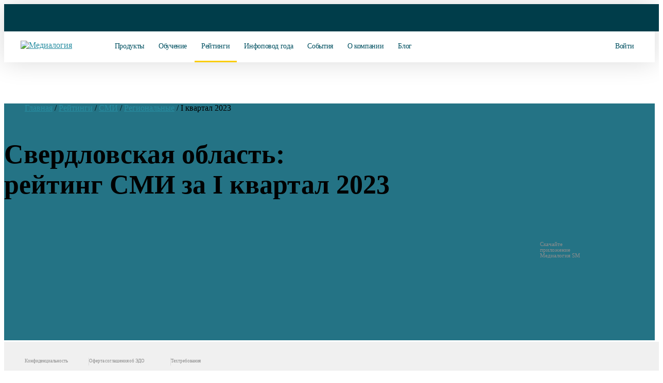

--- FILE ---
content_type: text/html; charset=UTF-8
request_url: https://www.mlg.ru/ratings/media/regional/12095/
body_size: 51085
content:
<!DOCTYPE html>
<!--  This site was created in Webflow. http://www.webflow.com  -->
<!--  Last Published: Thu Jan 10 2019 09:54:04 GMT+0000 (UTC)  -->
<html data-wf-page="5c25e32cfd28a724faef3180" data-wf-site="5c25e32cfd28a79aefef317f" lang="ru">
<head itemscope itemtype="http://schema.org/WPHeader">
<meta name="mailru-verification" content="678abba026f15ad9">
<title itemprop="headline">Свердловская область: рейтинг СМИ за I квартал 2023 | Медиалогия</title>
	
<script type="application/ld+json">
{
  "@context": "https://schema.org",
  "@type": "Organization",
  "url": "https://www.mlg.ru",
  "logo": "//mlg.neobt.com/assets/images/favicon2_square2.png"
}
</script>
	
<meta content="Свердловская область: рейтинг СМИ за I квартал 2023 | Медиалогия" property="og:title">
<!-- Main Meta information-->
<link rel="icon" href="//mlg.neobt.com/assets/images/favicon2_square2.png" type="image/png">
<link rel="apple-touch-icon-precomposed" href="//mlg.neobt.com/assets/images/favicon2_square2.png">
<meta name="viewport" content="width=1400, maximum-scale=2.0, user-scalable=0">
<!--<link rel="stylesheet" href="//mlg.neobt.com/bitrix/templates/mlg/css/main_pre.css" type="text/css"> -->
<meta content="summary" name="twitter:card">
<meta http-equiv="X-UA-Compatible" content="IE=edge">
<meta content="width=device-width, initial-scale=1" name="viewport">
<meta content="Webflow" name="generator">
<!-- Get html5shiv if this is IE lower or equal to 9-->
<!--[if lte IE 9]>
<script src="http://html5shiv.googlecode.com/svn/trunk/html5.js"></script><![endif]-->
	
<link rel="stylesheet" href="//mlg.neobt.com/bitrix/templates/mlg/css/font-awesome.min.css" type="text/css">
	
<!--<link rel="stylesheet" href="//mlg.neobt.com/bitrix/templates/mlg/css/datepicker.min.css" type="text/css">-->
<link rel="stylesheet" href="//mlg.neobt.com/bitrix/templates/mlg/css/jquery.mCustomScrollbar.min.css" type="text/css">
<link rel="stylesheet" href="/bitrix/templates/mlg/css/main2.css?v=31" media="only screen and (min-width: 769px)"> 
<link rel="stylesheet" href="//mlg.neobt.com/bitrix/templates/mlg/css/main2.css?v=31" media="only screen and (min-width: 769px)"> 
<meta http-equiv="Content-Type" content="text/html; charset=UTF-8">
<meta name="robots" content="index, follow">
<meta name="description" content="Рейтинги региональных СМИ по Индексу Цитируемости. Медиалогия. Свердловская область: рейтинг СМИ за I квартал 2023">
<link rel="canonical" href="https://www.mlg.ru/ratings/media/regional/12095/">
<meta property="og:site_name" content="Мониторинг соцсетей и СМИ – Медиалогия">
<meta property="og:image" content="//mlg.neobt.com/assets/images/favicon2_square2.svg">
<meta property="og:type" content="website">

<meta name="cmsmagazine" content="29acd4fc7e5d743878768b6b1d51688b">
<meta name="yandex-verification" content="5e6f5021b953bd6f">
<meta name="format-detection" content="telephone=no">
<meta name="google-site-verification" content="8V6hThDVrNLwCsVjnKuOiMilQ8dM7z2z_oZz8r-rHuw">

<!-- mobie -->
  <link href="https://fonts.googleapis.com/css?family=Montserrat:400,500,700&amp;display=swap&amp;subset=cyrillic" rel="stylesheet">

  <link href="//mlg.neobt.com/assets/css/font.css?v=1.5" rel="stylesheet">
  <link href="/assets/css/normalize.css" rel="stylesheet" media="only screen and (max-width: 768px)">
  <link href="//mlg.neobt.com/assets/css/normalize.css" rel="stylesheet" media="only screen and (max-width: 768px)">
  <link href="/assets/css/webflow.css" rel="stylesheet" media="only screen and (max-width: 768px)">
  <link href="//mlg.neobt.com/assets/css/webflow.css" rel="stylesheet" media="only screen and (max-width: 768px)">

  <link rel="stylesheet" href="/assets/css/slick.css" media="only screen and (max-width: 768px)">
  <link rel="stylesheet" href="//mlg.neobt.com/assets/css/slick.css" media="only screen and (max-width: 768px)">
  <link rel="stylesheet" href="/assets/css/slick-theme.css" media="only screen and (max-width: 768px)">
  <link rel="stylesheet" href="//mlg.neobt.com/assets/css/slick-theme.css" media="only screen and (max-width: 768px)">
 

  <link href="/assets/css/medialogy-2.css?v=21" rel="stylesheet" media="only screen and (max-width: 768px)">
  <link href="//mlg.neobt.com/assets/css/medialogy-2.css?v=21" rel="stylesheet" media="only screen and (max-width: 768px)">

  <!-- [if lt IE 9]><script src="https://cdnjs.cloudflare.com/ajax/libs/html5shiv/3.7.3/html5shiv.min.js"></script><![endif] -->
  <script>!function(o,c){var n=c.documentElement,t=" w-mod-";n.className+=t+"js",("ontouchstart"in o||o.DocumentTouch&&c instanceof DocumentTouch)&&(n.className+=t+"touch")}(window,document);</script>
  <link href="//mlg.neobt.com/assets/images/favicon2_square2.png" rel="shortcut icon" type="image/png">
  <link href="//mlg.neobt.com/assets/images/favicon2_square2.png" rel="apple-touch-icon">
  <link rel="icon" type="image/svg+xml" href="//mlg.neobt.com/assets/images/favicon2_square2.svg">
  <link rel="yandex-tableau-widget" href="/manifest.json">	
<!-- mobie -->

<!-- new mobile -->
<style>
body main .section_index_top .awards {
	display: inline-block;
	margin-top: 45px;
}
body main .section_index_top .awards h3 {
	font-size: 15px;
	padding-left: 114px;
	padding-top: 10px;
}
body main .section_index_top .awards.award-1 {
	width: 250px;
	
}
body main .section_index_top .awards.award-2 {
	width: 250px;
}
body main .section_index_top .awards.award-1 img {
	width: 96px;
	position: absolute;
}
body main .section_index_top .awards.award-2 img {
	width: 112px;
	position: absolute;
}

body main .section_content.ratings .big_block .rating_block.small p.rating_title {
    text-transform: inherit;
}
body main .section_content.ratings .rating_block {
    min-height: 420px;
}
body main .section_content.ratings .rating_block:nth-child(5) {
    margin-left: 0px;
}
body main .section_content.ratings .rating_block{
    margin-bottom: 18px;
}

.home--hero .count_index.info {
    width: 100%;
	display: flex;
	margin-top: 202px;
	padding-left: 40px;
}
.home--hero .awards {
	display: block;
    margin-top: 26px;
    text-align: initial;
	text-align: center;
}
.home--hero .awards h3 {
	font-size: 12px;
	line-height: 14px;
	letter-spacing: -0.01em;
	padding-left: 0px;
    padding-top: 5px;
}
.home--hero .awards.award-2 h3 {
    padding-top: 0px;
    margin-top: 15px;
}
.home--hero .awards.award-1 {
	width: 120px;
	
}
.home--hero .awards.award-2 {
	width: 120px;
}
.home--hero .awards.award-1 img {
	width: 61px;
	/*position: absolute;*/
}
.home--hero .awards.award-2 img {
	width: 71px;
	/*position: absolute;*/
}

.w_popup .modal_head p.ttl {
    font-weight: 400;
    font-size: 28px;
    line-height: 30px;
}
.w_popup .modal_head p.ttl2 {
    font-weight: 400;
    font-size: 25px;
    line-height: 30px;
}
body header.fixed .logo {
    z-index: 11;
}
body header .logo img {
    width: 200px;
    height: 33px;
}
.w_popup .modal_body.fix_height {
	height: auto!important;
}
.w_popup.subscr-success2 {
	width: 466px!important;
	height: 491px!important;
	
	border-radius: 20px;
}
.w_popup.subscr-success2 .modal_head {
	padding: 44px 40px 0px;
}
.w_popup.subscr-success2 .modal_head p.ttl {
    font-weight: 300;
    font-size: 24px;
    line-height: 30px;
}
.w_popup.subscr-success2 .modal_head .icon-success2 {
    background: url(//mlg.neobt.com/bitrix/templates/mlg/img/pics/krugi4.svg) no-repeat center top;
    width: 100%;
    height: 18px;
	
	margin-bottom: 31px;
}
.w_popup.subscr-success2 .modal_body {
	padding: 30px 65px 40px 65px;
	text-align: center;
}
.w_popup.subscr-success2 .modal_body p {
	font-style: normal;
	font-weight: 400;
	
	font-size: 16px;
	line-height: 20px;

	letter-spacing: -0.01em;

	color: #000000;
	
	text-align: left;
}
.w_popup.subscr-success2 .yellow_button {
    width: 240px!important;
    height: 68px!important;
	
    font-weight: 500!important;
	
    font-size: 16px!important;
    line-height: 68px!important;
	
    text-align: center;
    color: #000;
    text-decoration: none;

	background: #FACD07!important;
	border-radius: 12px!important;

    float: inherit;
    margin: auto;
    box-shadow: none;
}
.w_popup.subscr-success2 .yellow_button.disabled {
	cursor: default;
	color: #767676!important;
	
	background: #EBEBEB!important;
}
.w_popup.subscr-success2 #clock1 {
	display: block;
	
	font-style: normal;
	font-weight: 400;
	
	font-size: 24px;
	line-height: 30px;
	
	text-align: center;
	letter-spacing: -0.01em;

	color: #000000;
	
	/*margin-top: 29px;*/
	margin-top: 22px;
}

body main .section_our_clients .clients_block_1 .recommendation_slider h2 {
	font-size: 24px;
	font-weight: 400;
	padding-bottom: 8px;
}
body main .section_index_ratings .index_rating_block h3.rating_title {
	color: #000000;
	font-size: 24px;
	font-weight: 400;
	padding-bottom: 3px;
}
body main .section_index_ratings .index_rating_block h3.rating_title a {
	color: #000000;
	text-decoration: none;
}
body main .section_index_ratings .index_rating_block h3.rating_title a .fa.fa-chevron-right {
	font-size: 13px;
	color: #0391aa;
	padding-left: 10px;
	line-height: 14px;
	vertical-align: middle;
	margin-left: 6px;
}

.header-block {
	display: none;
}
.flex_wrap--hero {
	display: none;
}
.sect {
	display: none;
}
.footer {
	display: none;
}
.copy-mob {
    display: none;
}

.yellow_button {
	/*height: 76px;*/
    font-style: normal;
    font-weight: 600!important;
    font-size: 14px;
    /*line-height: 76px;*/
    text-transform: uppercase;
    color: #000000;
	
	transition: 0.3s;
}
.yellow_button:hover {
	color: #000000;
	
	transition: 0.3s;
}

body main .section_content.infopovod .blocks_info a.yellow_button {
    /*width: 327px!important;*/
	font-size: 14px!important;
}
@media (max-width: 768px) {
	.yellow_button.blue {
		font-size: 12px!important;
		line-height: 42px!important;
	}
	
	.w_popup.subscr-success2 .modal_body .registr_buttons {
        margin: 30px 0 15px!important;
    }
}

.white_button {
	/*height: 76px;*/
    font-style: normal;
    font-weight: 600!important;
    font-size: 14px;
    /*line-height: 76px;*/
    text-transform: uppercase;
    color: #000000;
	
	transition: 0.3s;
}
.white_button:hover {
	transition: 0.3s;
}

.more_blog {
	transition: 0.3s;
}
.more_blog:hover {
	transition: 0.3s;
}

@media (max-width: 768px) {
	body {
		overflow-x: hidden;
	}
	
	.loader-wrap{width:50px;height:50px;position:relative;margin-left:80px;margin-top:-10px;}
	.loader-line{top:0;left:0;right:0;bottom:0;margin:auto;width:40px;height:40px;border-radius:50px;clip:rect(0, 25px, 50px, 0);border:4px solid steelblue;border-right-color:transparent;position:absolute;-webkit-animation:1s loaderRound linear infinite;-moz-animation:1s loaderRound linear infinite;-ms-animation:1s loaderRound linear infinite;animation:1s loaderRound linear infinite;}
	@-webkit-keyframes loaderRound{0%{transform:rotate(0deg);-webkit-transform:rotate(0deg);}
	100%{transform:rotate(360deg);-webkit-transform:rotate(360deg);}
	}
	@-moz-keyframes loaderRound{0%{-moz-transform:rotate(0deg);}
	100%{-moz-transform:rotate(360deg);}
	}
	@-ms-keyframes loaderRound{0%{transform:rotate(0deg);-ms-transform:rotate(0deg);}
	100%{transform:rotate(360deg);-ms-transform:rotate(360deg);}
	}
	@keyframes loaderRound{0%{transform:rotate(0deg);}
	100%{transform:rotate(360deg);}
	}
	#contents{-webkit-animation:.7s ease-in loadedPage 1;-o-animation:.7s ease-in loadedPage 1;animation:.7s ease-in loadedPage 1;}
	@-webkit-keyframes loadedPage{from{opacity:0;}
	to{opacity:1;}
	}
	@-moz-keyframes loadedPage{from{opacity:0;}
	to{opacity:1;}
	}
	@-o-keyframes loadedPage{from{opacity:0;}
	to{opacity:1;}
	}
	@keyframes loadedPage{from{opacity:0;}
	to{opacity:1;}
	}
	
	
	.header-block {
		display: block;
		position: fixed;
	}
	body header {
		display: none;
	}
	.pc_wrap {
		display: none;
	}
	body footer {
		display: none;
	}
	.w_popup {
		display: none;
	}
	.adm-informer {
		display: none;
	}
	#bx-panel, #bx-panel div {
		display: none!important;
	}
		
	.bgw2 {
		height: 100%!important;
	}
	
	.flex_wrap--hero {
		display: block;
	}
	
	/* СОЦСЕТИ И СМИ */
	body.home {
		background: url(//mlg.neobt.com/bitrix/templates/mlg/img/pics/pixel_w.png) repeat left top;
		background-size: inherit;
		background-position-y: 30px;
		
		min-width: 100%;
	}
	
	.flex_wrap--hero.home--hero {
		background: none;
	}
	
	body.home .flex_590 {
		width: auto;
		padding-left: 40px;
		padding-right: 40px;
	}
	
	body.home .flex_wrap--hero {
		display: block;
		padding-top: 50px;
	}

	.mobile_home_back {
		position: absolute;
		width: 375px;
		height: 541px;
		left: 0px;
		top: 254px;

		background: url(//mlg.neobt.com/assets/images/mobile-home-back2.png);
	}

	.home--hero h1 {
		font-weight: 400;
		font-size: 28px;
		line-height: 34px;
		text-align: left;
		letter-spacing: -0.03em;
		color: #000000;
		
		margin-top: 0px;
		text-transform: uppercase;
		/*max-width: 260px;*/
	}
	.home--hero h4 {
		font-weight: 400;
		font-weight: normal;
		font-size: 16px;
		line-height: 22px;
		text-align: left;
		color: #000000;
		
		margin-bottom: 10px;
		
		/*max-width: 280px;*/
	}
	.home--hero p {
		font-weight: 400;
		font-weight: normal;
		font-size: 16px;
		line-height: 22px;
		text-align: left;
		color: #000000;
		
		margin-bottom: -60px;
		
		/*max-width: 280px;*/
	}
	body.home .container.b77 .t_21 {
		color: #202425;
		font-size: 16px;
		line-height: 22px;
		font-weight: 400;
		text-align: left;
		
		margin: 10px 10px 10px 20px;
		margin-top: -10px;
	}
	
	body.home .slick-slide img {
		max-width: 60px;
	}
	
	body.home .container.c5 .t_21._630 {
		width: 500px;
	}
	body.home .container.c5 .price_text {
		color: #007c91;
		font-size: 16px;
		font-weight: 700;
		
		text-transform: uppercase;
	}
	body.home .container.c5 h3 {
		font-size: 24px;
		line-height: 46px;
		font-weight: 500;
	}
	body.home .container.c5 .fa {
		color: #007c91;
	}
	body.home .container.c5 ._18_text {
		font-size: 15px;
		line-height: 20px;
	}
	body.home .container.c5 .tag {
		color: #333333;
		width: 590px;
	}
	body.home .container.c5 .tar_card {
		padding: 25px 0px 25px 25px;
		border-top: 10px #046d80 solid;
		width: 285px;
		border-radius: 10px;
	}
	body.home .container.c5 .tar_card._1c {
		border-top: 10px #fbdd1b solid;
	}
	body.home .container.c5 .tar_card._4c {
		border-top: 10px #5a8999 solid;
	}
	body.home .container.c5 .tar_card._2c {
		padding: 25px 5px 15px 25px;
		border-top: 10px #fbdd1b solid;
		width: 329px;
		height: auto;
	}
	body.home svg.left-o {
		margin-bottom: 4px;
		margin-left: 6px;
		width: 7px;
		height: 10px; 
	}
	body.home .container.b2 {
		/*margin-top: -30px;*/
	}
	body.home .container .new-title {
		padding: 0 20px;
	}
	body.home .container.b2 .new-title {
		padding: 0 40px;
	}
	body.home .container.b2 .t_21 {
		margin: 10px 40px;
	}
	.flex_wrap.c3 {
		margin-top: 30px;
	}
	body.home .btn {
		height: 67px;
		line-height: 67px;
		width: 264px;
		margin-left: -8px;
	}
	body.home .container.c5 .in {
		width: 24px;
		height: 24px;
	}
	body.home .container.c5 svg.in {
		width: 16px;
		height: 16px;
	}
	body.home .container svg.in {
		width: 16px;
		height: 16px;
	}
	body.home ._370 {
		width: auto;
		text-align: left;
	}
	body.home .t_21 {
		font-size: 16px;
		line-height: 20px;
		margin: 10px 40px;
	}
	body.home .container.c5 .in.big {
		width: 28px;
		height: 28px;
	}
	body.home .container.c5 .sep_peice {
		height: 1px;
		margin: 17px -40px;
		background-color: transparent;
	}
	body.home .container.c5 ._2c .sep_peice {
		margin: 17px -40px;
	}
	body.home .container.c5 .btn {
		box-shadow: none;
	}

	body.home .tar_light {
		margin-left: -7px;
	}
	body.home .tar_card.fc {
		margin-right: -7px;
	}
	
	body.home .container.c5 .t_21._630 {
		width: auto;
	}
	body.home .container.c5 .btn.tar {
		width: 258px;
		margin-left: -2px;
	}
	body.home .container.c5 .tar_light {
		margin-left: 0px;
	}
	body.home .container.c5 .tar_card.fc {
		margin-right: 12px;
		/*margin-left: 12px;*/
	}
	body.home .container.c5 .tar_card,
	body.home .container.c5 .tar_card._2c,
	body.home .container.c5 .tar_card.fc	{
		width: 334px!important;
	}
	body.home .container.c5 .tar_card {
		padding: 25px 30px 60px;
	}
	.tar_card._3c {
		margin-top: 30px!important;
	}
	.tar_card._4c {
		margin-top: 80px!important;
	}
	body.home .container.c5 .tag {
		width: 100%;
	}
	body.home .slick-dots {
		position: relative;
		bottom: -23px;
		display: block;
		width: 100%;
		padding: 0;
		margin: 0;
		list-style: none;
		text-align: center;
	}
	
	body.home .slick-dots li button:before {
		font-family: 'slick';
		font-size: 50px;
		line-height: 20px;
		position: absolute;
		top: 0;
		left: 0;
		width: 30px;
		height: 30px;
		content: '•';
		text-align: center;
		opacity: .25;
		color: black;
		-webkit-font-smoothing: antialiased;
		-moz-osx-font-smoothing: grayscale;
	}
	body.home .slick-dots li.slick-active button:before {
		opacity: .65;
		color: black;
	}
	body.home .slick-dotted.slick-slider {
		margin-bottom: 60px;
	}
	body.home .btn.fb {
		height: 67px;
		padding-top: 20px;
		padding-bottom: 20px;
		font-size: 16px;
		line-height: 30px;
		width: 284px;
		
		margin-top: 40px;
	}

	body.home .logo-wrapper {
		overflow-x: hidden;
		margin-top: 10px;
	}
	
	body.home .container.c5 {
		margin-top: 50px;
		margin-left: -20px;
		margin-right: -20px;
	}
	
	.prds2.slick-slider .slick-track, .prds2.slick-slider .slick-list {
		margin-bottom: 40px;
	}
	
	body.home .new-title {
		font-weight: 600;
		color: #000;
		text-transform: inherit;
		letter-spacing: normal;
		font-size: 24px;
		line-height: 31px;
		font-weight: 600;
		text-align: left;
	}
	
	body.home .container.b2 .btn {
		/*background: linear-gradient(51.76deg, #006070 14.72%, #499287 111.21%);
		box-shadow: 0 20px 40px 0 rgba(33, 119, 122, 0.42);
		color: #fff;*/
	}
	
	body.home .container.b2 {
		background: url(//mlg.neobt.com/assets/images/cert_back-min.png);
		margin-left: -20px;
		margin-right: -20px;
		background-position-x: -250px;
		
		color: #fff;
	}
	
	body.home .container.b2 .new-title {
		color: #FBDD1A;
		margin-top: 37px;
		margin-bottom: 18px;
	}
	body.home .container.b2 .in {
		margin-right: 18px;
		margin-left: 0px;
	}
	body.home .container.b2 .btn-wrap {
		margin-top: 0px;
		margin-bottom: 50px;
		margin-left: -7px;
	}
	body.home .container.b2 .btn-wrap .btn {
		box-shadow: none;
	}
	body.home .container.b77 .new-title {
		color: #007c91;
	}
	body.home .container.b77 .btn-wrap {
		margin-top: -18px;
		margin-left: -7px;
	}
	body.home .container.b3 {
		/*background: url(//mlg.neobt.com/assets/images/web-back-min.webp);*/
		margin-left: -20px;
		margin-right: -20px;
		/*background-position-x: 335%;*/
		margin-top: 50px;
	}
	body.home .container.b3 .web_circle {
		
	}
	
	body.home .container.b3 .web_circle .btn_webinar {
		display: block;
		position: absolute;
		top: 130px;
		z-index: 3;
	}
	body.home .container.b3 .web_circle .btn_webinar.prev_webinar {
		left: 20px;		
	}
	body.home .container.b3 .web_circle .btn_webinar.next_webinar {
		right: 20px;
	}
	
	body.home .container.b3 .web_circle svg {
		display: block;
		position: relative;
		margin: 0 auto;
	}
	
	body.home .container.b3 .web_circle .w_date {
		display: block;
		position: absolute;
		z-index: 2;
		width: 100%;
	}
	
	body.home .container.b3 .web_circle .w_date span {
		margin: auto;
		position: relative;
		display: table;
	}
	
	body.home .container.b3 .web_circle .w_date span.w_day {
		font-size: 66px;
		font-weight: 400;
		line-height: normal;
		margin-top: 10px;
	}
	body.home .container.b3 .web_circle .w_date span.w_month {
		font-size: 22px;
		font-weight: 400;
		line-height: normal;
		margin-top: -6px;
	}
	body.home .container.b3 .web_circle .w_date span.w_time {
		font-size: 17px;
		font-weight: 400;
		line-height: normal;
		margin-top: 8px;
		color: #777777;
	}
	
	body.home .container.b77 {
		position: relative;
		z-index: 1;
		display: block;
		height: 100%;
		max-width: 1170px;
		margin-right: auto;
		margin-left: auto;
		margin-bottom: 50px;
	}
	
	select.fieldform {
		padding: 0px 18px;
		height: 56px;
		/*color: #999999;*/
	}
	
	.soglasie a {
		color: #007c91;
	}
	
	.w-form {
		margin-bottom: 0px;
	}
	
	body.home .container.b3 .new-title {
		color: #000;
		padding: 27px 40px 0;
		font-size: 16px;
		line-height: 22px;
	}
	body.home .container.b3 h3.new-title {
		color: #007c91;
		padding: 0 20px 0 20px;
		font-size: 24px;
		line-height: 28px;
		font-weight: 400;
		margin: auto;
		margin-bottom: 27px;
		display: table;
	}
	body.home .container.b3 .t_21 {
		/*color: #fff;*/
		margin: 10px 40px;
		font-size: 16px;
		color: #777777;
	}	
	
	body.home .container.b3 .btn-wrap {
		margin-top: 0px;
		margin-bottom: 50px;
		margin-left: -7px;
	}
	
	.sect {
		display: block;
		padding-right: 20px;
		padding-left: 20px;
	}
	
	.footer {
		display: block;
		margin-top: 0px;
	}
	
	
	.w-form-fail.new2 {
		display: none !important;
	}
	.w-form-fail a {
		color: #007c91;
	}
	.w-form-done.new2 {
		display: block !important;
		width: 100%;
		margin: auto;
	}
	
	
	.logo_ftr_wrap {
		display: none;
	}
	.footer__desc {
		display: none;
	}
	
	.sect.mob-map {
		padding-right: 0px;
		padding-left: 0px;
	}
	.sect.mob-map .container.b7.b7-mob {
		display: block;
		margin-top: 30px;
	}
	

	
	.full_flex--mobile {
		display: flex;
		justify-content: space-between;
		margin-top: 0px;
		width: 100%;
	}
	.full_flex--mobile .socials {
		width: 100%;
	}
	.full_flex--mobile .socials p {
		color: #000;
		font-size: 18px;
		margin-bottom: 28px;
	}
	.full_flex--mobile .fa {
		font-size: 36px;
		
	}
	.socials a {
		font-weight: 400;
		font-size: 28px;
		line-height: 54px;
		color: #b2b2b2;
		text-decoration: none;
		margin-right: 18px;
	}
	.socials a:last-child {
		margin-right: 0px;
	}
	.footer {
		padding-left: 0px;
		padding-right: 0px;
	}
	.copy-mob {
		display: block;
		background-color: #f3f3f3;
		height: 60px;
		text-align: center;
		padding: 20px 0;
	}
	.copy-mob p {
		color: #000;
		font-size: 16px;
		
	}
	
	.container.b7 p {
		color: #8d8d8d;
		font-size: 18px;
	}
	.container.b7 {
		margin-top: 30px;
	}
	.container.b7-mob p {
		color: #000;
		text-align: left;
	}
	.container.b7-mob p.mob-title1 {
		font-style: normal;
		font-weight: bold;
		font-size: 26px;
		line-height: 30px;
		align-items: center;
		text-align: center;
		letter-spacing: -0.02em;
		text-transform: uppercase;

		color: #005260;
		
		margin-bottom: 54px;
	}
	.container.b7-mob p.mob-phone a,
	.container.b7-mob h2 {
		color: #007C91;
		font-size: 22px;
		text-decoration: none;
		font-weight: bold;
	}
	.container.b7-mob .phone-icon-mob {
		display: inline-block;
		position: absolute;
		top: -30px;
		right: -10px;
	}
	.container.b7-mob .ya_map_block {
		display: block;
		width: 100%;
		height: 350px;
		margin: 0px auto;
		padding: 0px 0px;
		/*position: absolute;*/
	}
	
	.bottom__cookie-block {
		width: 100%;
		height: 60px;
		background-color: #dfe0e0;
		display: none;
		position: fixed;
		bottom: 0;
		z-index: 100000;
		text-align: center;
		-webkit-transform: translateZ(0);
		padding: 12px 10px;
	}
	.bottom__cookie-block a {
		color: #007c91;
	}
}
</style>
<!-- new mobile -->

<style>
.w_popup form input[type="email"].invalid {
	border: 1px solid #fd8d8d;
}

body header.fixed .nav.enter {
	margin-left: 0px;
	margin-right: -3px;
}

body header .call_request_trigger {
	margin-left: 0px;
	vertical-align: top;
	line-height: 25px;
}

body main .section_index_webinars .index_certificate .logo_certificate {
	background: url(//1020545.ssl.1c-bitrix-cdn.ru/certificate/pdf/cert3-1.png) no-repeat left top;
	width: 300px;
	height: 226px;
	float: left;
	margin-left: 0px;
	margin-bottom: 10px;
}
body select.form_input {
	display: block;
	width: 100%;
	height: 42px;
	margin: 10px auto;
	padding: 0 20px;
	font-size: 15px;
	font-weight: 400;
	line-height: 44px;
	text-align: left;
	color: #545454;
	background-color: #f4f4f4;
	border: 1px solid #f4f4f4;
	border-radius: 6px;
}
body main .section_index_top .index_pad {
	background: url(//mlg.neobt.com/bitrix/templates/mlg/img/pics/ipad2.png) no-repeat top 10px left;
}
body main .calc_back {
	/*background: url(//mlg.neobt.com/bitrix/templates/mlg/img/pics/back_big2.jpg) no-repeat right top -400px;*/
}
body main .yellow_back {
	background: url(//mlg.neobt.com/bitrix/templates/mlg/img/pics/yellow_circle_back3-min2.webp) no-repeat right top;
}
body main .blue_back {
	background: url(//mlg.neobt.com/bitrix/templates/mlg/img/pics/blue_circle_back3-min2.webp) no-repeat left top;
}
body.no-webp > main .yellow_back {
	background: url(//mlg.neobt.com/bitrix/templates/mlg/img/pics/yellow_circle_back3-min2.png) no-repeat right top;
}
body.no-webp > main .blue_back {
	background: url(//mlg.neobt.com/bitrix/templates/mlg/img/pics/blue_circle_back3-min2.png) no-repeat left top;
}
body main #control_player_2.banner-single.control_player {
	/*background:url(//mlg.neobt.com/assets/images/video-pr.webp) center center;*/
}
body.no-webp > main #control_player_2.banner-single.control_player {
	background:url(//mlg.neobt.com/assets/images/video-pr.png) center center;
}
body main #control_player2_2.banner-single.control_player2 {
	/*background:url(//mlg.neobt.com/assets/images/video-smm.webp) center center;*/
}
body.no-webp > main #control_player2_2.banner-single.control_player2 {
	background:url(//mlg.neobt.com/assets/images/video-smm.png) center center;
}
a.anchor {
	display:block;
	margin-top:-80px;
	padding-top:80px;
}
	
@media (max-width: 1600px) {
	body main .section_index_top .index_intro {
		width: 560px;
	}
	
	
}

@media (max-width: 1440px) {
	body main .section_index_top .index_intro {
		/*width: 480px;*/
		margin-left: 20px;
	}
	
	
}

@media (max-width: 1380px) {
	body main .yellow_back {
		width: inherit;
		right: -620px;
	}
	
	
	
	body footer {
		/*display: none;*/
	}
	
	body main .yellow_back {
		/*background: url(//mlg.neobt.com/bitrix/templates/mlg/img/pics/yellow_circle_back.png) no-repeat right top;*/
		/*background: none;*/
	}
	body main .blue_back {
		/*background: url(//mlg.neobt.com/bitrix/templates/mlg/img/pics/blue_circle_back.png) no-repeat left top;*/
		/*background: none;*/
	}
	
	body main .section_index_top .index_intro {
		margin-top: -30px;
	}
	
	body main .section_index_top .index_count_smi {
		margin-top: -13px;
	}
	
	body main .section_index_top .index_products {
		top: 419px;
	}
}
</style>

<style>
body.home > header .wrapper {
	width: 100%;
	max-width: 1600px;
	margin: 0 auto;
	padding: 0 18px 0 60px;
}
body.home > header.fixed .wrapper {
	width: 100%;
	max-width: 1600px;
	margin: inherit;
	padding: 0 18px 0 32px;
}
body.home > header .tel {
	margin-left: 128px;
}
body.home > header .nav.enter {
	margin-left: -6px;
}
body.home > header.fixed .tel {
	margin-left: 0px;
}
body.home > header.fixed .nav.enter {
	margin-left: -3px;
}
body header .nav.enter {
	margin-left: -30px;
}
body header .nav.enter:hover {
	
}
body header .nav.enter li,		
body header .nav.enter p {		
	font-size: 16px;		
}
body header.fixed .nav.enter li,		
body header.fixed .nav.enter p {		
	font-size: 16px;		
}
body header .nav.enter .enter-mobile {		
	display:none;		
}

body main .section_content.rating li p {
    padding-bottom: 0px;
}
body main .section_content.rating .add_block li p {
	padding-bottom: 0px;
}

@media (max-width: 1600px) {
	body header.fixed .nav.enter li a,
	body header.fixed .nav.enter p a {
		padding: 0 14px;
		font-size: 14px;
	}
	body header .nav.enter .enter-mobile {		
		display:inline-block;
	}
	body header .nav.enter .enter-desc {		
		display:none;
	}
	body header .wrapper {
		width: 100%;
		max-width: 100%;
		margin: 0 auto;
		padding: 0 40px;
	}
	body header .login a.login_button {
		margin-left: -20px;
		font-size: 14px;
	}
}
@media (max-width: 1440px) {
	body header .login a.login_button {
		display: inline-block;
		width: 160px;
		font-size: 14px;
	}
	body header .nav.enter .enter-mobile {		
		display:inline-block;
	}
	body header .nav.enter .enter-desc {		
		display:none;
	}
}
@media (max-width: 1380px) {
	body header .login a.login_button {
		display: inline-block;
		width: 160px;
	}
	
	body header.fixed .nav.enter li, body header.fixed .nav.enter p {
		font-size: 14px;
	}
	body header .nav.enter {
		margin-left: -14px;
	}
}
@media (max-width: 768px) {
	body header .login a.login_button {
		display: none;
	}
	
	
	
}
</style>
	
<style>
.anounce {
	/*background: #000000;*/
	/*background: url(//mlg.neobt.com/assets/images/smmtrends2025/b_1920_60.gif) no-repeat center top;*/
	background: url(//mlg.neobt.com/assets/images/infopovod2025/b_1920_80.png) no-repeat center top #003d4a;
	/*background: #fff; */
	height: 80px;
	height: 4.17vw;
	/*height: 60px;
	height: 3.13vw;*/
	background-size: cover;
}
video.anounce {
	height: 80px;
	height: 4.17vw;
	/*height: 60px;
	height: 3.13vw;*/
	/*height: auto;*/
	width: 100vw;
	/*object-fit: cover;*/
}
#anounce-left {
	position: fixed;
	top: 0px;
	left: 0px;
	width: 50%;
	height: 80px;
	height: 4.17vw;
	/*height: 60px;
	height: 3.13vw;*/
	/*background-color: #fff;*/
	/*background-color: #739cae;*/
	/*background-color: #ffce00;*/
	background-color: #002834;
	z-index: -1;
}
#anounce-right {
	position: fixed;
	top: 0px;
	right: 0px;
	width: 50%;
	height: 80px;
	height: 4.17vw;
	/*height: 60px;
	height: 3.13vw;*/
	/*background-color: #0f313e;*/
	/*background-color: #ffce00;*/
	background-color: #002834;
	z-index: -1;
}
body header { 
	/*height: 160px;*/
	height: auto!important;
}
body header.fixed {
	/*height: 160px;*/
	height: auto!important;
}
body.home > header .wrapper2 {
	width: 100%;
	max-width: 1600px;
	margin: 0 auto;
	padding: 0 18px 0 60px;
	height: 60px!important;
}
body header .nav2 li .dropdown2 {
	/*top: 160px;*/
	top: auto!important;
}
body header.fixed .dropdown2 {
	/*top: 160px !important;*/
	top: 164px !important;
	/*top: 124px !important;*/
}
body header.fixed .wrapper2 {
	height: 60px;
	padding: 0 18px 0 32px;
}
a.anchor {
	display:block;
	margin-top:-160px;
	padding-top:160px;
}	
.header__search .header__search-form {
    top: 80px!important;
}
.header__search .header__search-form .header__search-form__icon-close {
    padding: 18px 0!important;
}
.header__search .topsearchTextBox {
    height: 50px!important;
}
@media (min-width: 902px) {
	body main {
		/*margin-top: 100px!important;*/
		margin-top: 80px!important;
	}
}	
</style>	  
	

<style>
.bottom__cookie-block {
    width: 100%;
    height: 60px;
    background-color: #dfe0e0;
    display: none;
    position: fixed;
    bottom: 0;
    z-index: 100000;
    text-align: center;
    -webkit-transform: translateZ(0);
	
	padding: 12px 10px;
}
.bottom__cookie-block span.ok,
.bottom__cookie-block a.ok {
    display: inline-block;
    width: 40px;
    height: 32px;
    font-weight: 400;
    font-size: 16px;
    line-height: 30px;
    text-align: center;
    color: #000;
    text-decoration: none;
    background-color: #c7c7c7;
    border-radius: 6px;
	
	/*right: 20px;
    position: absolute;
    top: 10px;*/
	
	margin-left: 10px;
}
.bottom__cookie-block span.ok:hover,
.bottom__cookie-block a.ok:hover {
    color: #fff;
    text-decoration: none;
    background-color: #777777;
}
@media (max-width: 1380px) {
	/*.bottom__cookie-block {
		text-align: left;
		padding: 16px 10px;
		font-size: 13px;
	}*/
}

body footer article p.asect {
    margin-bottom: 0px;
    margin-left: 0px;
    color: #ebc92d;
    text-transform: none;
}

.w_popup form select.invalid {
    border: 1px solid #fd8d8d;
}

body footer .article {
    display: inline-block;
    width: 180px;
    margin-left: 18px;
    vertical-align: top;
    text-align: left;
}
body footer .article.a4 {
    width: 200px;
    width: 10.42vw;
}
body footer .article p.asect {
    margin-bottom: 0px;
    margin-left: 0px;
    color: #ebc92d;
    text-transform: none;
}
body footer .article a {
    font-weight: 400;
    font-size: 18px;
    line-height: 56px;
    color: #2f363d;
    text-decoration: none;
}
body footer .article li a {
    font-weight: 400;
    font-size: 15px;
    line-height: 32px;
    color: #8d8d8d;
    text-decoration: none;
}
body footer .article li {
    list-style: none;
}
body footer .article li a:hover {
    text-decoration: none;
}
body footer .article a:hover {
    color: #000000;
    text-decoration: underline;
}
body footer .article.contacts {
    width: 160px;
}
body footer .article .socials a:hover {
    color: #000000;
    text-decoration: none;
}
body footer .article .socials a {
    font-weight: 400;
    font-size: 28px;
    line-height: 54px;
    color: #b2b2b2;
    text-decoration: none;
    margin-right: 10px;
}

body header .nav li ul li {
    width: 120px;
}
body header .nav li ul li:first-child,
body header .nav li ul li.first {
	margin-left: 250px;
}
body header .nav li ul li.first {
	width: 160px;
}
body header .nav li .dropdown a:first-child {
	margin-left: 0px;
}

@media (max-width: 1600px) {
	body header .nav li ul li:first-child,
	body header .nav li ul li.first {
		margin-left: 100px;
	}
	
	body.home > header.fixed .wrapper {
		height: 100%;
		padding: 0 18px 0 15px;
	}
	body.home > header.fixed .nav li:first-child {
		margin-left: 10px;
	}
}
@media (max-width: 1440px) {
	body footer .article {		
		width: auto;			
	}
	
	body main .yellow_back {
		/*background: none;*/
	}
	body main .blue_back {
		/*background: none;*/
	}
	
	body header .nav li ul li:first-child,
	body header .nav li ul li.first {
		margin-left: 100px;
	}
}
@media (max-width: 1300px) {
	.header-block__container {
		/*padding-left: 26px;
		padding-right: 26px;*/
	}
}


</style>


<style>
.header__search {
    padding-left: 110px;
    margin-right: -80px;
}
body.home .header__search {
    padding-left: 138px;
    margin-right: -108px;
}
body.home .fixed .header__search {
    padding-left: 80px;
    margin-right: 20px;
}
.fixed .header__search {
    /*padding-left: 30px;
    margin-right: -20px;*/
	
	padding-left: 80px;
    margin-right: 20px;
}
.header__search .header__search-label {
    padding: 10px 0 16px;
}
.header__search .header__search-label a {
    color: #c6c6c6;
    font-size: 13px;
    line-height: 20px;
}
.header__search .header__search-label a i {
    color: #fff;
    margin-right: 4px;
    position: relative;
    top: 2px;
}
.header__search .header__search-label a span {
    text-decoration: underline;
}
.header__search .header__search-form {
    position: absolute;
    top: 0;
    left: 0;
    right: 0;
    width: 100%;
    height: 50px;
    display: none;
    z-index: 10;
}
.header__search .header__search-form .header__search-form__icon-search,
.header__search .header__search-form .header__search-form__icon-close {
    -webkit-transition: all ease-out .1s;
    transition: all ease-out .1s;
}
.header__search .header__search-form .header__search-form__icon-search {
    font-size: 15px;
    line-height: 20px;
    padding: 21px 0;
    position: absolute;
    top: 0;
    left: 35%;
    color: #fff;
	cursor: pointer;
}
.header__search .topsearchTextBox {
    width: 100%;
    height: 60px;
    padding: 0 390px;
    text-align: center;
    color: #fff!important;
    font-size: 15px;
    background: #006070;
    border: none;
    /*-webkit-box-shadow: inset 0 0 0 50px #006070 !important;*/
    /*-webkit-text-fill-color: #fff!important;*/
}
.header__search .topsearchTextBox::-webkit-input-placeholder { /* Chrome */
  color: #fff;
}
.header__search .topsearchTextBox:-ms-input-placeholder { /* IE 10+ */
  color: #fff;
}
.header__search .topsearchTextBox::-moz-placeholder { /* Firefox 19+ */
  color: #fff;
  opacity: 1;
}
.header__search .topsearchTextBox:-moz-placeholder { /* Firefox 4 - 18 */
  color: #fff;
  opacity: 1;
}
.header__search .header__search-form .header__search-form__icon-close {
    font-size: 15px;
    line-height: 20px;
    padding: 21px 0;
    position: absolute;
    top: 0;
    right: 35%;
    cursor: pointer;
    color: #fff;
}

@media (max-width: 1440px) {
	.header__search {		
		padding-left: 0px;
		margin-right: -75px;
	}
	body.home .header__search {
		padding-left: 50px;
		margin-right: -99px;
	}
	body.home > header .nav.enter {
		margin-left: 3px;
	}
	.fixed .header__search {
		padding-left: 60px;
		margin-right: 30px;
		/* margin: 0 0 0 60px;*/
	}
	body.home .fixed .header__search {
		padding-left: 60px;
		margin-right: 30px;
		/* margin: 0 0 0 60px;*/
	}
	.nav.enter .enter-mobile {
		display: inline-block;
	}
	.nav.enter .enter-desc {
		display: none;
	}
}

@media (max-width: 1280px) {
	.header__search {
		padding-left: 0px;
		margin-right: -75px;
	}
	.fixed .header__search {
		/*padding-left: 30px;
		margin-right: 0px;*/
	}
	body header.fixed .nav.enter {
		margin-left: 0px;
		margin-right: -3px;
	}
	
}
@media (max-width: 992px) {
	.header__search {
		display: none;
	}
	.resetPhoneMark {
		display: none;
	}
}
</style>

<!--  Blinking cursor effect  -->
<style>
.typed-cursor{
    opacity: 1;
    -webkit-animation: blink 0.7s infinite;
    -moz-animation: blink 0.7s infinite;
    animation: blink 0.7s infinite;
}
@keyframes blink{
    0% { opacity:1; }
    50% { opacity:0; }
    100% { opacity:1; }
}
@-webkit-keyframes blink{
    0% { opacity:1; }
    50% { opacity:0; }
    100% { opacity:1; }
}
@-moz-keyframes blink{
    0% { opacity:1; }
    50% { opacity:0; }
    100% { opacity:1; }
}

/* Fix Dark Theme*/
@media (max-width: 768px) {
	body.home .btn {
		background: url(//mlg.neobt.com/bitrix/templates/mlg/img/pics/pixel_y.png) repeat left top;
	}
	body.home main {
		/*background: url(//mlg.neobt.com/assets/images/blue_back2-min.png) center center no-repeat;*/
		background-size: inherit;
		background-position-y: 320px;
		background-position-x: -256px;
		
		
	}

	.tar_card { 
		background: url(//mlg.neobt.com/bitrix/templates/mlg/img/pics/pixel_w.png) repeat left top;
	}

	body.home .container.c5 .tar_card._1c {
		/*border-top: 10px #046d80 solid;*/
	}

	
	body.home .container.c5 .tar_card {
		overflow: hidden;
	}
	
	body.home .container.c5 .tar_card {
		transform: none!important;
	}
	.header-block__burger {
		width: 26px;
		height: 20px;
		margin-right: 10px;
	}

	.header-block__burger span {
		display: block;
		position: absolute;
		height: 3px;
		width: 100%;
		background: white;
		border-radius: 0px;
		opacity: 1;
		left: 0;
		transform: rotate(0deg);
		transition: .25s ease-in-out;
	}
	.header-block__burger span:nth-child(2), .header__burger span:nth-child(3) {
		top: 10px;
	}
	.header-block__burger span:nth-child(4) {
		top: 20px;
	}
	.header-block__logo {
		width: 150px;
		margin-left: 10px;
	}
	.footer {
		box-shadow: none;
	}
	.container.b7-mob h4 {
		color: #007C91;
	}
	
	.full_version {
		padding: 30px 40px 10px;
		text-align: center;
		width: 100%;
		color: #A7A7A7;
	}
	.full_version a {
		color: #A7A7A7;
		text-decoration: none;
	}
	.full_version a:hover {
		color: #A7A7A7;
		text-decoration: underline;
	}
}

.soglasie a {
    color: #929396;
}
.soglasie a:hover {
    color: #929396;
	text-decoration: underline;
}

/*index videos*/
body main .section_index_top .index_logo {
    padding: 83px 0px 17px 0px;
}
body main .section_index_top .index_count_smi {
    padding-left: 0px;
	margin-top: 1px;
}
body main .section_index_top .index_products {
    top: 452px;
}
body main .section_index_webinars {
    margin-top: 70px;
}
@media (max-width: 1380px) {
	body main .section_index_top .index_count_smi {
		padding-left: 19px;
		margin-top: 1px;
	}
}
@media (max-width: 1280px) {
	body main .section_index_top .index_intro .index_logo {
		margin-left: 13px;
	}
}
.index_video {
    margin-left: 100px;
	width: 700px;
    height: 638px;
    display: inline-block;
    margin-top: 77px;
}
.index_video .banners {
	position: absolute;
    width: 516px;
    height: 299px;
	z-index: 2;
	
	background: #FFFFFF;
	box-shadow: 0px 0px 47.9226px rgba(0, 0, 0, 0.15);
	border-radius: 10px;
}
.index_video .banners .banner-single {
    width: 516px;
    height: 299px;
	border: 10px solid #fff;
	border-radius: 10px;
	cursor: pointer;
}
.index_video .embed-responsive-16by9 {
    position: absolute;
	border: 10px solid #fff;
	border-radius: 10px;
}
.index_video .video {
    position: absolute;
	width: 516px;
    height: 299px;
	
	border-radius: 10px;
	box-shadow: 0px 0px 47.9226px rgba(0, 0, 0, 0.15);
	
	overflow-y: hidden;
}
.left_i {
	position: absolute;
    margin-left: -36px;
    margin-top: 136px;
}
.right_i {
	position: absolute;
    margin-left: 536px;
    margin-top: 136px;
}
.dots_i {
	position: absolute;
    margin-left: 228px;
    margin-top: 330px;
}
.dots_i a {
	margin-left: 10px;
}
@media (max-width: 1380px) {
	.index_video {
		margin-left: 21px;
	}
}

/* New menu */
.header-block {
	height: 56px!important;
}
.header-block.nofixed {
    /*position: absolute;*/
}

.nav--mobile {
    border-top: none!important;
    border-bottom: none!important;
	padding: 5px 0 15px!important;
	
	min-height: 670px;
}

.header-block__logo {
    width: 136px!important;
}

.header-block__mobile {
    background: linear-gradient(9.66deg, #006070 0%, #499287 92.63%)!important;
	padding: 18px 0px 18px 0px!important;
	margin-top: 10px!important;
	
	height: 100vh;
    overflow-y: scroll;
}
.nav--mobile .nav__item {
    text-align: left!important;
	
	padding-left: 70px!important;
	min-height: 47px!important;
	margin-bottom: 0px!important;
}
.nav--mobile .nav__item.nav__item---yellow {
    background: rgba(0, 96, 112, 0.14)!important;
}
.nav--mobile .nav__item.enter_link_dot {
   
}
.nav--mobile .nav__item.enter_link_dot span {
	display: block;
	max-width: 222px;
	height: 2px;
	background: rgba(255, 255, 255, 0.25);
	
	margin-left: 15px;
    margin-top: 22px;
}
.nav--mobile .nav__item.enter_link {
   
}
.nav--mobile .nav__item.enter_link a span {
    padding-left: 16px;
}
.nav--mobile .nav__link {
    font-style: normal!important;
	font-weight: normal!important;
	text-align: left!important;
	font-size: 20px!important;
    line-height: 47px!important;
}
.header-block__burger.open span:nth-child(2) {
    transform: rotate(45deg)!important;
    top: 10px!important;
}
.header-block__burger.open span:nth-child(3) {
    transform: rotate(-45deg)!important;
    top: 10px!important;
}
/* New menu */
</style>
<style id="def-mark-android" media="only screen and (max-width: 360px)">
/* New menu */
.nav--mobile .nav__item {
    padding-left: 60px;
    min-height: 40px;
}
.nav--mobile .nav__link {
    line-height: 40px;
}
/* New menu */
</style>


<!-- new style 2 -->
<style>
body header {
    background: #fff!important;
	box-shadow: 0px 0px 47.9226px rgba(0, 0, 0, 0.15)!important;
}
body header.fixed .wrapper {
    background-color: #fff!important;
	padding: 0 66px 0 95px;
}
body header.fixed .nav { 
	margin-left: -35px!important;
}
body header .nav li a {
	font-style: normal!important;
	font-weight: normal!important;
	font-size: 14px!important;
	line-height: 58px!important;

	letter-spacing: -0.02em!important;

	color: #005061!important;
	
	text-decoration: none!important;
}
body header .nav li + li {
    margin-left: 10px!important;
}
body header.fixed .nav li + li {
    margin-left: 4px!important;
}
body header .nav li:hover a, body header .nav li.active a {
    color: #005061!important;
    background-color: #fff!important;
    font-weight: normal!important;
	border-bottom: 3px solid #FACD07!important;
}
body header .nav li .dropdown {
    background-color: #FDE062!important;
}
body header .nav li .dropdown a {
    color: #2C2612!important;	
	background-color: #FDE062!important;
	border-bottom: 3px solid #FDE062!important;	
}
body header .nav li .dropdown a:hover, body header .nav li .dropdown a.active {
    border-bottom: 3px solid #FEEB99!important;
    background-color: #FEEB99!important;
}
body header.fixed .tel {
    display: none!important;
}
body header .login {
    display: none!important;
}

.header__search {
    padding-left: 470px;
    /*margin-right: -80px;*/
}
body header.fixed .nav.enter {
    margin-left: 0px;
    margin-right: -3px;
}
body .fixed .header__search {
    padding-left: 150px;
    margin-right: -58px;
}
.fixed .header__search {
    /*padding-left: 30px;
    margin-right: -20px;*/
	
	padding-left: 80px;
    margin-right: 20px;
}
.header__search .header__search-label {
    padding: 10px 0 16px;
}
.header__search .header__search-label a {
    color: #c6c6c6;
    font-size: 23px;
    line-height: 20px;
}
.header__search .header__search-label a i {
    color: #005061;
    margin-right: 4px;
    position: relative;
    top: 2px;
}
.header__search .header__search-label a span {
    text-decoration: underline;
}
.header__search .header__search-form {
    position: absolute;
    top: 0;
    left: 0;
    right: 0;
    width: 100%;
    height: 50px;
    display: none;
    z-index: 10;
}
.header__search .header__search-form .header__search-form__icon-search,
.header__search .header__search-form .header__search-form__icon-close {
    -webkit-transition: all ease-out .1s;
    transition: all ease-out .1s;
}
.header__search .header__search-form .header__search-form__icon-search {
    font-size: 23px;
    line-height: 20px;
    padding: 16px 0;
    position: absolute;
    top: 0;
    left: 35%;
    color: #005061;
	cursor: pointer;
}
.header__search .topsearchTextBox {
    width: 100%;
    height: 60px;
    padding: 0 390px;
    text-align: center;
    color: #005061!important;
    font-size: 15px;
    background: #fff;
    border: none;
    /*-webkit-box-shadow: inset 0 0 0 50px #005061 !important;*/
    /*-webkit-text-fill-color: #005061!important;*/
}
.header__search .topsearchTextBox::-webkit-input-placeholder { /* Chrome */
  color: #005061;
}
.header__search .topsearchTextBox:-ms-input-placeholder { /* IE 10+ */
  color: #005061;
}
.header__search .topsearchTextBox::-moz-placeholder { /* Firefox 19+ */
  color: #005061;
  opacity: 1;
}
.header__search .topsearchTextBox:-moz-placeholder { /* Firefox 4 - 18 */
  color: #005061;
  opacity: 1;
}
.header__search .header__search-form .header__search-form__icon-close {
    font-size: 15px;
    line-height: 20px;
    padding: 21px 0;
    position: absolute;
    top: 0;
    right: 35%;
    cursor: pointer;
    color: #005061;
}
body header.fixed .nav.enter {
    margin-left: -3px!important;
}

/* Footer */
body footer {
    height: 545px;
    height: 28.39vw;
	
	background: #F7F7F7;
	
	padding: 78px 0 54px;
	padding: 4.06vw 0 2.81vw;
}
body footer .footer_row {
    height: 54px;
    height: 2.81vw;
	
	background: #F0F0F0;
	bottom: 0;
    position: absolute;
    width: 100%;
	
	padding: 15px 0;
	padding: 0.78vw 0;
}
body footer .footer_row li {
    display: inline-block;
	
	width: 115px;
	height: 22px;
	/*width: 5.99vw;*/
	width: 11.99vw;
	height: 1.15vw;
	
	border-left: 1px solid #DCDCDC;	
	border-left: 0.05vw solid #DCDCDC;	
	
	line-height: 8px;
	line-height: 0.42vw;
}
body footer .footer_row li:first-child {
	border-left: none;
	
	width: 180px;
	width: 9.38vw;
}
body footer .footer_row li:last-child {
	width: 140px;
	width: 7.29vw;
}
body footer .footer_row li a {
    font-style: normal;
	font-weight: normal;
	
	font-size: 13px;
	line-height: 18px;
	font-size: 0.68vw;
	line-height: 0.94vw;

	letter-spacing: -0.01em;

	color: #8D8D8D;
	text-decoration: none;	
}
body footer .footer_row li a:hover {
	color: #000;
}
body footer .article {
    display: inline-block;
	
    width: 180px;
    width: 9.38vw;
	
    margin-left: 18px;
    margin-left: 0.94vw;
	
    vertical-align: top;
    text-align: left;
}
body footer .article.a1 {
    margin-left: 38px;
    margin-left: 1.98vw;
}
body footer .article p.asect {
    margin-bottom: 38px;
    margin-bottom: 1.98vw;
    margin-left: 0px;
	
    color: #ebc92d;
    text-transform: none;
	
	font-style: normal;
    font-weight: normal;
	
    font-size: 18px;
    line-height: 22px;
    font-size: 0.94vw;
    line-height: 1.15vw;
	
    color: #000000;
}
body footer .article a {
    font-weight: 400;
	
    font-size: 18px;
    line-height: 56px;
    font-size: 0.94vw;
    line-height: 2.92vw;
	
    color: #2f363d;
    text-decoration: none;
}
body footer .article li a {
    font-weight: 400;
	
    font-size: 15px;
    line-height: 32px;
    font-size: 0.78vw;
    line-height: 1.67vw;
	
    color: #8d8d8d;
    text-decoration: none;
}
body footer .article li {
    list-style: none;
}
body footer .article li a {
    font-style: normal;
	font-weight: normal;
	
	font-size: 16px;
	line-height: 46px;
	font-size: 0.83vw;
	line-height: 2.40vw;
	
	letter-spacing: -0.01em;

	color: #8D8D8D;
}
body footer .article li a:hover {
    text-decoration: none;
}
body footer .article a {
    font-style: normal;
	font-weight: normal;
	
	font-size: 18px;
	line-height: 22px;
	font-size: 0.94vw;
	line-height: 1.15vw;
	
	color: #000000;
    text-decoration: none;
}
body footer .article a:hover {
    color: #000000;
    text-decoration: underline;
}
body footer .article.contacts {
    width: 160px;
    width: 8.33vw;
}
body footer .article .socials a:hover {
    color: #000000;
    text-decoration: none;
}
body footer .article .socials a {
    font-weight: 400;
	
    font-size: 28px;
    line-height: 54px;
    font-size: 1.46vw;
    line-height: 2.81vw;
	
    color: #b2b2b2;
    text-decoration: none;
	
    margin-right: 10px;
    margin-right: 0.52vw;
}
body footer .footer_info img {
    width: 250px;
    width: 13.02vw;
	
    margin-left: -70px;
    margin-bottom: 47px;
    margin-left: -3.65vw;
    margin-bottom: 2.45vw;
}
body footer .footer_info .desc {
    font-style: normal;
	font-weight: normal;
	
	font-size: 16px;
	line-height: 23px;
	font-size: 0.83vw;
	line-height: 1.20vw;

	letter-spacing: -0.03em;

	color: #8D8D8D;
	
	margin-left: 0px;
	margin-bottom: 0px;
}
body footer .footer_info .desc a {
    font-style: normal;
	font-weight: normal;
	
	font-size: 16px;
	line-height: 23px;
	font-size: 0.83vw;
	line-height: 1.20vw;

	letter-spacing: -0.03em;

	color: #8D8D8D;
	text-decoration: none;
}
body footer .footer_info .address {
    font-style: normal;
	font-weight: normal;
	
	font-size: 16px;
	line-height: 23px;
	font-size: 0.83vw;
	line-height: 1.20vw;

	letter-spacing: -0.03em;

	color: #8D8D8D;
	
	margin-left: 0px;
}
body footer .footer_info .socials {
    text-align: left;
	
	margin-top: 57px;
	margin-top: 2.97vw;
}
body footer .footer_info .socials a {
    font-style: normal;
	font-weight: normal;
	
	font-size: 16px;
	line-height: 23px;
	font-size: 0.83vw;
	line-height: 1.20vw;

	letter-spacing: -0.03em;

	color: #CBCBCB;
	
	padding-right: 6px;
	padding-right: 0.31vw;
}
body footer .footer_info .socials a img {
	width: 36px;
	width: 1.88vw;
	margin-left: 0px;
	
	margin-bottom: 0px;
}
body footer .footer_info .socials a.vk img {
	width: 36px;
	width: 1.88vw;
}
body footer .footer_info .socials a.tw img {
	width: 36px;
	width: 1.88vw;
}
body footer .footer_info .socials a.fb img {
	width: 25px;
	width: 1.30vw;
}
body footer .footer_info .socials a.tg img {
	width: 36px;
	width: 1.88vw;
}
body footer .footer_info .socials a.yt img {
	width: 36px;
	width: 1.88vw;
}
body footer .links {
    margin-left: 0px;
	
    padding-top: 20px;
    padding-top: 1.04vw;
}
body footer .wrapper {
    width: 100%;
	
    max-width: 1430px;
    max-width: 74.48vw;
	
    margin: 0 auto;
	
    padding: 0 0px 0 10px;
    padding: 0 0px 0 0.52vw;
}

/*Inner page fix*/
body main .section_footer h2 {
    font-weight: 400;
}
body main .section_content.ratings h2.dig {
    font-style: normal;
	font-weight: 500;
	font-size: 40px;
	line-height: 64px;

	letter-spacing: -0.03em;

	color: #000000;
	padding-top: 30px;
    padding-bottom: 40px;
}
body main .section_content.ratings .ratings2 {
    position: relative;
    display: block;
    padding: 0 0 40px;
    margin: 0px -8px 0 -8px;
}
body main .section_content.ratings .rating_block.dig {
    position: relative;
    display: inline-block;
    width: 362px;
    height: 520px;
    background: #FFFFFF;
    border: 1px solid rgba(81, 119, 122, 0.03);
    box-shadow: 0px 0px 29px rgb(81 119 122 / 25%);
    border-radius: 6px;
    margin: 0 8px 32px 8px;
	padding: 40px 30px 26px 30px;
}
body main .section_content.ratings .rating_block.dig h4 {
    font-style: normal;
	font-weight: normal;
	font-size: 28px;
	line-height: 34px;
	letter-spacing: -0.03em;

	color: #000000;
}
body main .section_content.ratings .rating_block.dig h4 a {
	color: #000000;
	text-decoration: none;
}
body main .section_content.ratings .rating_block.dig h4 a:hover {
	color: #737373;
    text-decoration: none;
}
body main .section_content.ratings .rating_block.dig h4 strong {
	font-weight: 600;
}
body main .section_content.ratings .rating_block.dig .title-row {
    min-height: 97px;
}
body main .section_content.ratings .rating_block.dig .desc-row {
    padding-top: 23px;
}
body main .section_content.ratings .rating_block.dig .header-row a img {
    max-width: 100%;
    vertical-align: middle;
    display: block;
    margin: 0 auto;
    /* margin-top: -11px; */
}
body main .section_content.ratings .rating_block.dig .desc-row p {
    font-style: normal;
	font-weight: normal;
	font-size: 16px;
	line-height: 20px;
	letter-spacing: -0.03em;

	color: #000000;
	
	padding-bottom: 15px;
}
body main .section_content.ratings .rating_block.dig .desc-row p.date {
	font-style: normal;
    font-weight: normal;
    font-size: 14px;
    line-height: 17px;
    display: flex;
    align-items: center;
    letter-spacing: -0.03em;
    color: #9F9F9F;
    outline: 0;
}

body main .section_content .awards_block ul li .award {
	/*width: 214px!important;*/
}
body main .section_content .awards_block ul li span {
    font-size: 12px!important;
}
body main .section_content .information p.info {
    font-weight: 400;
}
body main .section_content .additional .count {
    font-weight: 400;
}

body main .section_content.search .trigger {
    font-size: 14px;
	height: 59px;
}
body main .section_content.search .searchTextBox {
    font-size: 14px;
	height: 59px;
}
body main .section_content.search .icon-menu_search {
    height: 59px;
}
body main .section_content.search .activetrigger {
    font-size: 14px;
}
body main .section_content.search .dropdownvisible a {
	font-size: 14px;
}

body main .technoligies_block_1 .stud3_button {
	width: 340px;
}
.ratings.top .big_block .rating_table > tbody tr td {
    font-size: 10px;
    font-weight: 600;
}

.ratings.top .small_block .rating_table > tbody tr td {
    font-size: 10px;
    font-weight: 600;
}
body main .section_content.ratings .rating_block p.rating_title {
    font-size: 13px;
}
body main .section_content.ratings .rating_block.small p.rating_title {
    /*display: block;
    min-height: 44px;*/
}
body main .section_top article a.other {
    margin-top: 12px;
}

.event_block .body-row .event_desc {
    font-size: 12px!important;
    line-height: 18px!important;
}
body main .section_content.certificate h2 {
    font-weight: 400;
}

body main .section_content.products .product_info_block {
    width: 504px!important;
}

#pr1_notify a {
	color: #FACD07;
}
#soc1_notify a {
	color: #FACD07;
}

.rating_table > tbody tr td {
	font-size: 14px;
    line-height: 18px;
    font-weight: 400;
}
.rating_table.no-photo > tbody tr td:first-child span {
    display: inline-block;
    width: 20px;
}

.rating_table.no-photo > tbody tr td.count10:first-child {
    padding-left: 24px!important;
}
.rating_table.no-photo > tbody tr td.count10:first-child span {
    margin-left: -24px!important;
}
.rating_table.no-photo > tbody tr td:first-child {
    padding-right: 29px;
}
.rating_table.no-photo > tbody tr.rcount-row td:first-child {
    padding-right: 0px;
}
.rating_table > thead tr th {
    font-size: 15px;
}
.rating_table.no-photo > tbody tr td:first-child {
    padding-left: 24px;
}
.rating_table.no-photo > tbody tr td:first-child span {
    margin-left: -24px;
}
.rating_table.no-photo > tbody tr.rcount-row td:first-child {
    padding-left: 0px;
}
body main .section_content.rating h2 {
    font-weight: 500;
}
body main .section_content.rating .add_block .subsribe_block .subsribe_title {
    font-size: 22px;
    line-height: 26px;
}
body main .section_content.rating .additional_block p,
body main .section_content.rating .additional_block ul li,
body main .section_content.rating .add_block .requirements_block ol li {
    font-size: 13px!important;
	line-height: 18px!important;
}
body main .section_content.rating p.additional_title {
	font-size: 22px!important;
	line-height: 26px!important;
}
body main .section_content.rating .add_block p.agreement {
    font-weight: 400;
    font-size: 11px;
    line-height: 15px;
    padding-top: 8px;
    margin-top: 10px;
}
body main .section_content.search .result_block {
    width: 924px;
}
.event_block .title-row h2 {
    font-size: 18px!important;
	line-height: 24px!important;
}
body main .section_top.ratings h1 {
	padding-top: 16px;
	font-size: 52px;
}
body main .section_content.rating strong, body main .section_content.rating b {
    font-size: inherit;
}

/*Backs*/
body main .section_top.smi.clients {
    height: 460px!important;
    background: url(//mlg.neobt.com/assets/images/new_backs/bg1a.png) no-repeat top 60px center #247385!important;
}
body main .section_top.smi {
    height: 460px!important;
    background: url(//mlg.neobt.com/assets/images/new_backs/bg1a.png) no-repeat top 60px center #247385!important;
}
body main .section_top.vacancy {
    height: 460px!important;
    background: url(//mlg.neobt.com/assets/images/new_backs/bg1a.png) no-repeat top 60px center #247385!important;
    margin-bottom: 0px;
}
body main .section_top.about.webinars {
    background: url(//mlg.neobt.com/assets/images/new_backs/bg2.png) no-repeat top 60px center #247385!important;
    height: 460px!important;
    margin-bottom: 0px;
}
body main .section_top.certificate {
    background: url(//mlg.neobt.com/assets/images/new_backs/bg2.png) no-repeat top 60px center #247385!important;
    height: 460px!important;
    margin-bottom: 0px;
}
body main .section_top.certificate.rif {
    background: url(//mlg.neobt.com/assets/images/cource_smm_top2.png) no-repeat top 60px center #247385!important;
    height: 459px!important;
    margin-bottom: 0px;
}
body main .section_top.certificate.rif2 {
    background: url(//mlg.neobt.com/assets/images/cource_pr_top2.png) no-repeat top 60px center #247385!important;
    height: 459px!important;
    margin-bottom: 0px;
}

body main .section_top.ratings {
    height: 460px!important;
    background: url(//mlg.neobt.com/assets/images/new_backs/bg3.png) no-repeat top 60px center #247385!important;
}
body main .section_top.rating.mayors {
    height: 460px!important;
    background: url(//mlg.neobt.com/assets/images/new_backs/bg3.png) no-repeat top 60px center #247385!important;
}
body main .section_top.products {
    height: 460px!important;
    background: url(//mlg.neobt.com/assets/images/new_backs/bg3.png) no-repeat top 60px center #247385!important;
}

body main .section_top.contacts {
    background: url(//mlg.neobt.com/assets/images/new_backs/bg4a.png) no-repeat top 60px center #247385!important;
    height: 460px!important;
}
body main .section_top.technoligies {
    background: url(//mlg.neobt.com/assets/images/new_backs/bg5a.png) no-repeat top 60px center #247385!important;
    height: 460px!important;
    margin-bottom: 0px;
}
body main .section_top.news {
    background: url(//mlg.neobt.com/assets/images/new_backs/bg6.png) no-repeat top 60px center #247385!important;
    height: 460px;
}
body main .section_top.events {
    background: url(//mlg.neobt.com/assets/images/new_backs/bg7a.png) no-repeat top 60px center #247385!important;
    height: 460px!important;
}
body main .section_top.about {
    background: url(//mlg.neobt.com/assets/images/new_backs/bg8a.png) no-repeat top 60px center #247385!important;
	height: 460px!important;
}
body main .section_top.students {
    background: url(//mlg.neobt.com/assets/images/new_backs/bg8.png) no-repeat top 60px center #247385!important;
	height: 460px!important;
}
body main .section_top.realestate {
    background: url(/assets/images/new_backs/bg9.png) no-repeat top 60px center #247385!important;
	height: 460px!important;
}
body main .section_top.banki {
    background: url(//mlg.neobt.com/assets/images/new_backs/bg10.png) no-repeat top 60px center #247385!important;
	height: 460px!important;
}

body main .section_top article ul li a {
    color: rgba(255, 255, 255, 0.6);
}
body main .section_top.ratings ul li {
    /*padding-bottom: 17px!important;*/
    padding-bottom: 14px!important;
}
.rating_block1 .rating_table > tbody tr td a {
    font-size: 14px!important;
    line-height: 18px!important;
    color: #278DA1!important;
    text-decoration: underline!important;
}
.rating_block1 .rating_table > tbody tr td a:hover {
    color: #278DA1!important;
    text-decoration: none!important;
}
body main .section_content.ratings.newest {
    background: #f8f9fa;
}
body main .section_content.ratings.newest .wrapper {
    padding: 0 40px 60px;
}
.rating_block1 .rating_table.no-photo.mini > tbody tr td:last-child {
	white-space: inherit;
}
.rating_block1 .rating_table.no-photo > tbody tr td:first-child span {
    white-space: nowrap;
}

span.dot {
	/*display: none!important;*/
	margin-left: 0px!important;
    /*position: absolute;*/
}

body main .section_content.rating .rating_footer p span {
    padding-left: 200px;
}
a {
    color: #278DA1;
    text-decoration: underline;
}
a:hover {
    text-decoration: none;
}
body main .section_footer .more a {
    color: #278DA1;
    text-decoration: underline;
}
body main .section_footer .more a:hover {
    text-decoration: none;
}
body main .section_content.products .product_info_block a {
    text-decoration: underline;
}
body main .section_content.products .product_info_block a:hover {
    text-decoration: none;
}
body main .section_content.products .product_info_block a.yellow_button {
    text-decoration: none;
}
body main .section_content.products .product_info_block a.yellow_button:hover {
    text-decoration: none;
}
body main .section_content.contacts .members_block .member_block a {
	text-decoration: underline;
	color: #278DA1;
}
body main .section_content.contacts .members_block .member_block a:hover {
	text-decoration: none;
	color: #278DA1;
}

.no-photo span.dot {
	position: absolute;
}
.rating_table.no-photo > tbody tr td.count10:first-child span.dot {
    margin-left: 0px!important;
}
body main .section_content {
    /*background: #f8f9fa;*/
}
body main .section_content.ratings.newest .more_ratings {
    padding-bottom: 50px;
}
.rating_block1 {
   /* position: relative;
    display: block;
    width: 100%;
    height: 200px;*/
}
.rating_block1 .rating_table_box {
    /* position: absolute;
    bottom: 0;
    width: 100%;*/
}
.rating_block1 .rating_table > tbody tr td a {
    font-size: 14px!important;
    line-height: 18px!important;
    color: #278DA1!important;
    text-decoration: underline!important;
}
.rating_block1 .rating_table > tbody tr td a:hover {
    color: #278DA1!important;
    text-decoration: none!important;
}
.rating_block1 .rating_table.no-photo.mini > tbody tr td:last-child {
	white-space: inherit;
}
.rating_block1 .rating_table.no-photo > tbody tr td:first-child span {
    white-space: nowrap;
}

body main .section_content.rating ul ul {
	margin-top: 10px;
    padding-bottom: 0px;
    margin-bottom: -20px;
}

.yellow_button.fullr {
	width: 340px;
	float: none;
    margin: 0px 20px 40px 0px;
}

@media (min-width: 1501px) and (max-width: 1680px) {
	body header.fixed .logo {
		display: block!important;
	}
	body header .wrapper {
		padding: 0 18px 0 95px!important;
		max-width: 100%!important;
	}
	body header.fixed .wrapper {
		padding: 0 18px 0 95px!important;
		max-width: 100%!important;
	}
	body header .nav li a {
		font-size: 16px!important;
	}
	body header.fixed .nav {
		margin-left: -200px!important;
	}
}
@media (min-width: 1280px) and (max-width: 1500px) {
	body header.fixed .logo {
		display: block!important;
	}
	body header .wrapper {
		padding: 0 18px 0 35px!important;
		max-width: 1600px!important;
	}
	body header.fixed .wrapper {
		padding: 0 18px 0 35px!important;
		max-width: 1600px!important;
	}
	body header .nav li a {
		font-size: 14px!important;
	}
	body header.fixed .nav {
		margin-left: -60px!important;
	}
}
@media (min-width: 801px) and (max-width: 1280px) {
	body header.fixed .logo {
		display: block!important;
	}
	body header .wrapper {
		padding: 0 10px 0 20px!important;		
	}
	body header.fixed .wrapper {
		padding: 0 10px 0 20px!important;
	}
	body header .nav li a {
		font-size: 14px!important;
	}
	body header.fixed .nav {
		margin-left: 0px!important;
	}
}
@media (max-width: 1210px) {
	.header__search {
		display: none!important;
	}
}

@media (min-width: 801px) and (max-width: 1680px) {	
	body header.fixed .nav li + li {
		margin-left: 0px!important;
	}
	body header .nav li a {
		padding: 0 13px!important;
	}
	body header.fixed .nav li a {
		padding: 0 13px!important;
	}

	.header__search {
		padding-left: 0px!important;
		margin-right: 0px!important;
		position: absolute;
		right: 100px;
	}
	body.home .fixed .header__search {
		padding-left: 0px!important;
		margin-right: 0px!important;
		position: absolute;
		right: 100px;
	}
	.header__search.open {
		padding-left: 0px!important;
		margin-right: 0px!important;
		position: inherit;
		right: inherit;
	}
	body.home .fixed .header__search.open {
		padding-left: 0px!important;
		margin-right: 0px!important;
		position: inherit;
		right: inherit;
	}
	body header.fixed .nav.enter li a, body header.fixed .nav.enter p a {
		padding: inherit!important;
		font-size: 16px!important;
	}
	body.home > header.fixed .nav li:first-child {
		margin-left: 0px!important;
	}
	body.home > header.fixed .nav .dropdown li:first-child {
		margin-left: 100px!important;
	}
	body .fixed .header__search {
		padding-left: 0px!important;
		margin-right: -0px!important;
	}

	body header.fixed .nav.enter {
		margin-left: 16px!important;
		margin-right: 13px!important;
	}	
	body header .nav li ul li:first-child, body header .nav li ul li.first {
		margin-left: 100px!important;
	}	
	body footer .footer_info {
		margin-left: 70px;
		margin-left: 3.65vw;
	}

}
</style>
<style media="only screen and (min-width: 1200px)">

body main .section_top.contacts {
    background: url(//mlg.neobt.com/assets/images/new_backs/bg4a.png) no-repeat top 60px center #247385!important;
    height: 460px!important;
}
body main .section_top.contacts .phone_block p.tel_button {
    float: left;
}
body main .section_top.contacts .phone_block {
    width: 305px!important;
    background: url(//mlg.neobt.com/bitrix/templates/mlg/img/pics/phone_back1.png) no-repeat right top 15px!important;
}
body main .section_top.contacts .phone_block {
    position: absolute;
    float: left;
    margin-left: -771px;
    margin-top: 235px;
}
body main .section_top.contacts .phone_block p {
    padding-bottom: 26px;
}
body main .section_top.contacts a.phone {
    font-weight: 600!important;
	font-size: 29px!important;
	line-height: 24px!important;

	letter-spacing: -0.01em;

	color: #FFFFFF!important;
}
</style>
<style media="only screen and (max-width: 800px)">
.header-block {
	background: #fff!important;
}
.header-block__logo {
    width: 193px!important;
}
.header-block__burger span {
    background: #005061!important;
}
.header-block__mobile {
    box-shadow: inset 0px 10px 8px rgb(0 0 0 / 5%);
}
.header-block__mobile {
    background: #fff!important;
    padding: 18px 0px 18px 0px!important;
    margin-top: 9px!important;
    height: 100vh;
    overflow-y: scroll;
}
.nav--mobile .nav__item.nav__item---yellow {
    background: none!important;
}
.nav__link-yellow {
    color: #005061 !important;
    border-left: 2px solid #FACD07;
	margin-left: -2px;
}
.nav--mobile .nav__link {
    font-style: normal!important;
    font-weight: normal!important;
    text-align: left!important;
    font-size: 18px!important;
    line-height: 46px!important;
    color: #005061!important;
    letter-spacing: -0.02em;
}
.nav--mobile .nav__item.enter_link_dot span {
    display: block;
    max-width: 222px;
    height: 2px;
    background: #FACD07;
    margin-left: 15px;
    margin-top: 22px;
}

/*Inner page fix*/
.event_block .title-row h2 {
    font-size: 22px!important;
    line-height: 24px!important;
}
.event_block .body-row .event_tags span {
    font-size: 15px!important;
}
.blog_rating .rating a {
    font-size: 13px!important;
}
body main .section_content.web_form1.regist h3 {
    font-size: 23px!important;
}
body main .section_content.web_form1.regist p {
    max-width: 260px!important;
}
body main .section_content {
    background: none;
}
body main .section_content.top {    
    padding-bottom: 43px;
}
body main .section_content.ratings.newest {
    margin-top: -60px;
}
body main .section_content.ratings.newest .wrapper {
    padding: 20px 20px 60px;
}

div#edi-pcunv13 div.text-content {
    font-size: 16px!important;
}
section#section-w6uq44u {
    height: 728px!important;
}
.yellow_button {
    background-color: #FACD07!important;
}
#section-w6uq44u div#edi-pcunv12 .text-content {
    color: #FACD07!important;
}
div#edi-f1cf792 .text-content li {
    padding: 0px 0px 20px 32px!important;
}
#section-vpetf58 div#edi-uglr1z6 .text-content {
    font-size: 12px!important;
}
.container.c5 ._18_text {
    font-size: 12px!important;
}
div#edi-f1cf882 .text-content {
    font-size: 16px!important;
    line-height: 22px!important;
}
body main .categs a {
    padding: 10px 10px!important;
}

body main .section_content .categs a {
	line-height: 7px!important;
}
body main .section_top.blog p {
    /*max-width: 210px;*/
}
.event_block .title-row h2 {
    font-size: 20px!important;
    line-height: 22px!important;
}
body main .section_content.ratings.top h2 {
    color: #000;
}
.section_content.ratings.newest h2 {
    color: #000;
}

/* Backs */
body main .section_top.contacts {
    background: url(//mlg.neobt.com/assets/images/new_backs/bg4a.png) no-repeat top 0px right -320px #247385!important;
    height: 278px!important;
}
body main .section_top.ratings {
	background: none!important;
}
body main .section_top.ratings h1 {
    height: 246px!important;
    background: url(//mlg.neobt.com/assets/images/new_backs/bg3.png) no-repeat top 0px right -200px #247385!important;
}

body main .section_top.events {
    background: url(//mlg.neobt.com/assets/images/new_backs/bg7.png) no-repeat top 60px right -250px #247385!important;
    height: 370px!important;
}

#pr1_notify {
	line-height: 12px;
}
#soc1_notify {
	line-height: 12px;
}
span.dot {
	display: none!important;
}
</style>
<style media="only screen and (max-width: 320px)">
body main .categs a {
    padding: 10px 5px!important;
}
</style>

<!-- menu 2023 -->
<style media="only screen and (min-width: 769px)">
body header,
body header.fixed {
    height: 60px;
}
body header .wrapper2 {
    display: -webkit-box;
    display: -webkit-flex;
    display: -ms-flexbox;
    display: flex;
    /*-webkit-justify-content: space-between;
    justify-content: space-between;*/
    -webkit-align-items: center;
    align-items: center;
    -webkit-box-align: center;
    -webkit-box-pack: justify;
    -ms-flex-align: center;
    -ms-flex-pack: justify;

	
	background-color: #fff;
	
	    padding: 0 125px 0 180px;
    padding: 0 6.51vw 0 9.38vw;
		
	height: 100%;
}
body header .logo2 {
    margin-right: 60px;
    margin-right: 3.13vw;
	
	z-index: 11;
}
body header .logo2 img {
    width: 196px;
    height: 33px;
    width: 10.21vw;
    height: 1.72vw;
	
	display: none;
}
body header.fixed .logo2 img {
	display: block;
	margin-bottom: 2px;
}
body header.fixed .logo2:active img {
	margin-bottom: 0px;
}
body header .nav2 {
    position: relative;
    	
    height: 60px;
	
    margin: 0;
    padding: 0;

    white-space: nowrap;
}
body header .nav2 li {
    position: relative;
    display: inline-block;

    vertical-align: top;

	
	color: #005061;
	
	/*font-size: 18px;
	line-height: 60px;
	font-size: 0.94vw;*/
	font-size: 14px;
	line-height: 57px;
	
	/*font-size: 0.73vw;*/
	
	font-style: normal;
	font-weight: 400;
	
	letter-spacing: -0.36px;
	
		
	/*font-size: 0.73vw;*/
	
	margin: 0 -2px;
	margin: 0 -0.10vw;
	
}
body header .nav2 li a {
    color: #005061;
    text-decoration: none;
	
	display: block;
	line-height: 57px;
	
	padding: 0 20px;
	padding: 0 1.04vw;
}
body header .nav2 li:hover a, 
body header .nav2 li.active a {
    color: #005061;
    background-color: #fff;
    font-weight: normal;
    border-bottom: 3px solid #FACD07;
}
body header .nav2 li .dropdown2 {
    position: fixed;
    top: 60px;
    z-index: 1;
    width: 100%;
    max-height: 1px;
    margin: 0 auto;
    overflow: hidden;
    opacity: 0;
    -webkit-transition: all .3s ease;
    transition: all .3s ease;
    box-shadow: none;
    background-color: #FDE062;
	
    left: 0px;
}
body header .nav2 li:hover .dropdown2, 
body header .nav2 li .dropdown2.fixed {
    max-height: 60px;
    opacity: 1;
}
body header .nav2 li ul li {
    /*width: 120px;
    width: 6.25vw;*/
}
body header .nav2 li ul li:first-child, 
body header .nav2 li ul li.first {
    margin-left: 250px;
    margin-left: 13.02vw;
}
body header .nav2 li .dropdown2 a {
    display: block;
    height: 60px;
    font-weight: 400;
	
    font-size: 14px;
    line-height: 58px;
    /*font-size: 0.73vw;*/
	
    text-align: center;
    color: #386158;
    text-transform: initial;
    float: left;

    box-shadow: none;
	
    margin-left: 33px;
    margin-left: 1.72vw;
	
	padding: 0 20px;
	padding: 0 1.04vw;
	
	background-color: #FDE062!important;
	border-bottom: none!important;
}
body header .nav2 li .dropdown2 a:hover, 
body header .nav2 li .dropdown2 a.active {
    border-bottom: none!important;
    background-color: #FEEB99!important;
}

body header .dostup {
	position: absolute;
	
	right: 240px;     
	right: 12.50vw;     
	
	margin-bottom: 2px;
}
body header .dostup a {
	display: block;
	
	/*width: 290px;
	height: 58px;
	width: 15.10vw;
	height: 3.02vw;*/
	width: 250px;
	height: 40px;
	width: 13.02vw;
	height: 2.08vw;
	
	color: #005061;
	text-align: center;

	/*font-size: 18px;
	font-size: 0.94vw;
	line-height: 56px;
	line-height: 2.92vw;*/
	font-size: 14px;
	font-size: 0.73vw;
	line-height: 38px;
	line-height: 1.98vw;
	
	font-style: normal;
	font-weight: 400;	
	
	/*border-radius: 8px;
	border-radius: 0.42vw;*/
	border-radius: 6px;
	border-radius: 0.31vw;
	
	border: 1px solid #005061;
	text-decoration: none;
}
body header .dostup a:hover {
	border: 1px solid #FACD07;
	text-decoration: none;
}
body header .enter2 {
	position: absolute;
	
	right: 55px;    
	right: 2.86vw;  
}
body header .enter2 img {
	width: 17px;
	height: 21px;
	/*width: 0.89vw;
	height: 1.09vw;*/
	
	margin-left: -29px;
    margin-top: 19px;
	
    position: absolute;
}

body .header__search {
    padding-left: 0px;
    margin-right: 0px;
	position: absolute;
	
    right: 580px;
    right: 30.21vw;
}
body .fixed .header__search {
    padding-left: 0px;
    margin-right: 0px;
	position: absolute;
	
    /*right: 580px;
    right: 30.21vw;*/
    right: 557px;
    right: 29.01vw;
}
body .header__search.open {
	position: inherit;
	width: 0px;
    right: 0px;
}
body .fixed .header__search.open {
	position: inherit;
	width: 0px;
    right: 0px;
}
@media (max-width: 1680px) {
	.header__search {
		display: none!important;
	}
}
@media (max-width: 1466px) {
	.header__search {
		display: none!important;
	}
	body header .dostup {
		display: none;
	}
}
@media (max-width: 1366px) {
	.header__search {
		display: none!important;
	}
	body header .dostup {
		display: none;
	}
}
@media (max-width: 1210px) {
	body header .dostup {
		display: none;
	}
}
</style>
<!-- menu 2023 -->
<!-- infopovod 2023 -->
<style media="only screen and (min-width: 769px)">
.inf2023:before {
  content: '';
  position: absolute;
  display: block;
  width: 100%;
  height: 100%;
  top: 0;
  left: 0;
  /*z-index: -1;*/
  background: rgba(250, 205, 7, 0.20); 
  filter: blur(42px);
  cursor: pointer;
}
.inf2023 img {
    top: 7px;
    position: relative;
    margin-right: 3px;
}
</style>
<!-- infopovod 2023 -->
<!-- new up arrow 2024 -->
<style media="only screen and (min-width: 769px)">
#to_up {
    position: fixed;
    right: 30px;
    bottom: 115px;
    width: 57px;
    height: 57px;
    background: url(//mlg.neobt.com/assets/images/up-arrow.svg) no-repeat center center #ffaac1;
    background-size: contain;
    z-index: 1001;
    transition: margin-bottom .3s,background-color .3s;
    margin-bottom: 0;
	
	opacity: 0.5;
}
#to_up:hover {
    opacity: 1;
}
#to_up.hidden {
    display: none;
}
</style>
<!-- new up arrow 2024 -->
<!-- QR SM -->
<style media="only screen and (min-width: 769px)">
.footer_qr {
    position: absolute;

    width: 166px;
    height: 323px;
    width: 8.65vw;
    height: 16.82vw;
	
    background: url(//mlg.neobt.com/assets/images/smm/qr_smm_footer.png) no-repeat center bottom;
    background-size: contain;
	
	color: #8D8D8D;
	
	font-size: 16px;
	font-size: 0.83vw;
	
    line-height: normal;
	
	text-align: left;
	
	right: 0;
	
    bottom: 54px;
	margin-right: 180px;
    bottom: 2.81vw;
	margin-right: 9.38vw;
	
	padding-top: 20px;
	padding-top: 1.04vw;
}
body main .section_app {
	display: none;
}
</style>
<style media="only screen and (max-width: 901px)">
body main .section_app {
	display: block;
	
	min-height: 143px;
	background: linear-gradient(151.98deg, #217892 0%, #003340 103.94%);
	
	/*position: relative;*/
	position: fixed;
	
	padding: 19px 0 0 98px;
	
	margin-top: -4px;
	
	z-index: 200;
	width: 100%;
	
	top: 60px;
}
body main .section_app .app_mlg_logo {
	position: absolute;
	display: block;
	
	background: url(//mlg.neobt.com/assets/images/smm/qr_mlg_logo.svg) no-repeat left top;
	
	width: 51px;
	height: 51px;
	
	left: 26px;
	margin-top: -2px;
}
body main .section_app .app_exit {
	position: absolute;
	display: block;
	
	background: url(//mlg.neobt.com/assets/images/smm/qr_mlg_close.svg) no-repeat left top;
	
	width: 20px;
	height: 20px;
	
	cursor: pointer;
	
	right: 26px;
	top: 18px;
}
body main .section_app p {
	font-style: normal;
	font-weight: 400;
	font-size: 15px;
	line-height: 18px;

	color: #93C2D0;
	margin-bottom: 2px;
}
body main .section_app p span {
	font-style: normal;
	font-weight: 700;
	font-size: 20px;
	line-height: 25px;

	color: #FFFFFF;
}
body main .app_button {
	margin-top: 20px;
}
body main .app_button .yellow_button {
	width: 176px;
	height: 42px;

	background: #FACD07;
	border-radius: 6px;
	
	font-style: normal;
	font-weight: 500!important;
	font-size: 15px;
	line-height: 42px;
	text-align: center;

	color: #074151;
	
	text-transform: inherit;
}
</style>
<!-- QR SM Footer -->



</head>
<body>



	<!-- Top.Mail.Ru counter --><script> var _tmr = window._tmr || (window._tmr = []); _tmr.push({id: "3601052", type: "pageView", start: (new Date()).getTime()}); (function (d, w, id) { if (d.getElementById(id)) return; var ts = d.createElement("script"); ts.type = "text/javascript"; ts.async = true; ts.id = id; ts.src = "https://top-fwz1.mail.ru/js/code.js"; var f = function () {var s = d.getElementsByTagName("script")[0]; s.parentNode.insertBefore(ts, s);}; if (w.opera == "[object Opera]") { d.addEventListener("DOMContentLoaded", f, false); } else { f(); } })(document, window, "tmr-code");</script><noscript><div><img src="https://top-fwz1.mail.ru/counter?id=3601052;js=na" style="position:absolute;left:-9999px;" alt="Top.Mail.Ru"></div></noscript><!-- /Top.Mail.Ru counter -->
	
	<script>!function(){var t=document.createElement("script");t.type="text/javascript",t.async=!0,t.src='https://vk.com/js/api/openapi.js?169',t.onload=function(){VK.Retargeting.Init("VK-RTRG-1333271-awydz"),VK.Retargeting.Hit()},document.head.appendChild(t)}();</script><noscript><img src="https://vk.com/rtrg?p=VK-RTRG-1333271-awydz" style="position:fixed; left:-999px;" alt=""></noscript>

	<script>!function(){var t=document.createElement("script");t.type="text/javascript",t.async=!0,t.src='https://vk.com/js/api/openapi.js?169',t.onload=function(){VK.Retargeting.Init("VK-RTRG-1333421-aWDXb"),VK.Retargeting.Hit()},document.head.appendChild(t)}();</script><noscript><img src="https://vk.com/rtrg?p=VK-RTRG-1333421-aWDXb" style="position:fixed; left:-999px;" alt=""></noscript>

	<script>				
		var thankyou_registr = 0;
		var thankyou_unscr = 0;
		var thankyou_question = 0;
		var thankyou_return = 0;
		var auth = 0;
		var test = 0;
		var result = 0;
		var noauth_expert = 0;
		var noauth_guru = 0;
		var noauth_sm = 0;
		var openReg = 0;		
	
		var w_dates = new Array();
		var w_date_first = '';
		var w_date_last = '';

		var w_dates2 = new Array();
		var w_date_first2 = '';
		var w_date_last2 = '';

		var w_dates3 = new Array();
		var w_date_first3 = '';
		var w_date_last3 = '';

		var w_dates4 = new Array();
		var w_date_first4 = '';
		var w_date_last4 = '';

		var w_dates5 = new Array();
		var w_date_first5 = '';
		var w_date_last5 = '';

		var w_dates6 = new Array();
		var w_date_first6 = '';
		var w_date_last6 = '';
	</script>
	
<header class="fixed">
	  <a href="/infopovod/?utm_source=through_pages&utm_medium=banner&utm_campaign=reg&erid=2SDnje6u8x8" target="_blank" id="anounce_wrap" style="position: relative; display: block;  width: 1920px; width: 100vw; height: 4.17vw;" onclick="yaCounter47801.reachGoal('infopovod2025'); return true;"><div class="anounce"><div id="anounce-left"></div><div id="anounce-right"></div></div></a>
	  <div class="wrapper2">
		  <a target="_top" href="/" class="logo2">		
						  			<img src="//mlg.neobt.com/assets/images/logo_mlg.svg" alt="Медиалогия">	
			  					  </a>
		  		<ul itemscope itemtype="http://schema.org/SiteNavigationElement" class="nav2">
          <li itemprop="name"><a itemprop="url" href="/products/smm/">Продукты</a>
			<ul itemscope itemtype="http://schema.org/Product" class="dropdown2">
								<li itemprop="name"><a itemprop="url" href="/products/pr/">PR</a></li>		
				<li itemprop="name"><a itemprop="url" href="/products/smm/">SM</a></li>
				<li itemprop="name"><a itemprop="url" href="/products/smm/topratings/">ТОП</a></li>						
				<li itemprop="name"><a itemprop="url" href="/products/media/">MEDIA</a></li>
							</ul>
		  </li>
		  <li itemprop="name"><a itemprop="url" href="/training/">Обучение</a>
			<ul itemscope itemtype="http://schema.org/ItemList" class="dropdown2">
				<li itemprop="name"><a itemprop="url" href="/training/">Вебинары</a></li>
				<li itemprop="name"><a itemprop="url" href="/certificate/">Сертификация</a></li>
				<li itemprop="name"><a itemprop="url" href="/certificate/agency/" style="margin-left: 40px!important;">Сертификация агентств</a></li>
			</ul>
		  </li>
          <li itemprop="name" class="active"><a itemprop="url" href="/ratings/">Рейтинги</a>
			<ul itemscope itemtype="http://schema.org/ItemList" class="dropdown2">
				<li itemprop="name"><a itemprop="url" href="/ratings/media/" class="active">СМИ</a></li>
				<li itemprop="name"><a itemprop="url" href="/ratings/socmedia/">Соцмедиа</a></li>
				<li itemprop="name"><a itemprop="url" href="/ratings/business/">Бизнес</a></li>
				<li itemprop="name"><a itemprop="url" href="/ratings/vlast/">Власть</a></li>
				<li itemprop="name"><a itemprop="url" href="/ratings/society/">Общество</a></li>
				<li itemprop="name"><a itemprop="url" href="/ratings/research/">Другое</a></li>
			</ul>
		  </li>
          <li itemprop="name" class="inf20231" onclick="location.href='/infopovod/';"><a itemprop="url" href="/infopovod/"><!--<img src="/assets/images/al.svg" alt=""> -->Инфоповод года</a></li>           <li itemprop="name"><a href="/events/">События</a>
			<ul itemscope itemtype="http://schema.org/ItemList" class="dropdown2">
				<li itemprop="name"><a itemprop="url" href="/events/#for_pr">Для PR</a></li>					
				<li itemprop="name"><a itemprop="url" href="/events/#for_smm">Для SMM</a></li>					
				<li itemprop="name"><a itemprop="url" href="/events/#for_marketing">Для Маркетинга</a></li>					
				<!--<li itemprop="name"><a itemprop="url" href="/events/#for_media">Для Медиа</a></li>	-->
							</ul>
		  </li>   
		  <li itemprop="name"><a itemprop="url" href="/about/">О компании</a>
            <ul itemprop="about" itemscope itemtype="http://schema.org/ItemList" class="dropdown2">				
				<li itemprop="name"><a itemprop="url" href="/about/news/">Новости</a></li>
				<li itemprop="name"><a itemprop="url" href="/about/technologies/">Технологии</a></li>
				<!--<li itemprop="name"><a itemprop="url" href="/about/clients/">Клиенты</a></li>-->
				<li itemprop="name"><a itemprop="url" href="/about/smi/">Для СМИ</a></li>
				<li itemprop="name"><a itemprop="url" href="/about/students/">Студентам</a></li>
				<li itemprop="name"><a itemprop="url" href="/about/vacancy/">Вакансии</a></li>
				<li itemprop="name"><a itemprop="url" href="/about/reviews/">Отзывы</a></li>
				<li itemprop="name"><a itemprop="url" href="/about/details/">Реквизиты</a></li>
				<li itemprop="name"><a itemprop="url" href="/contacts/">Контакты</a></li>				
			</ul>
          </li>
          <li itemprop="name"><a itemprop="url" href="/blog/">Блог</a></li>
          <!--<li><a href="/contacts/">Контакты</a></li>-->          
        </ul>	
		<div class="header__search">
			<form action="/search/" method="get" id="topsearchForm">
              <div class="header__search-label"><a href="#" title="Найти"><i class="fa fa-search"></i><span></span></a></div>
              <div class="header__search-form" style="display: none;">
                <div class="header__search-form__icon-search" onclick="submitSearch2();"><i class="fa fa-search"></i></div>
                <input type="text" name="q" value="Поиск по сайту..." class="topsearchTextBox" onfocus="setClear(this);" onblur="setDefault(this);" required="" autocomplete="off">
				<input name="search_categ" type="hidden" value="0">
				<input type="hidden" name="how" value="d">
				<button type="button" class="icon-menu_search" onclick="submitSearch2();" style="display: none;"><i class="fa fa-search"></i></button>
                <div class="header__search-form__icon-close"><i class="fa fa-times"></i></div>
              </div>
			</form>
        </div>

		<div class="dostup">  
		  <a href="/products/top/" class="login_button" onclick="yaCounter47801.reachGoal('open-top-access'); return true;">Попробовать бесплатно</a>
		</div>
		<ul class="nav2 enter2">
          <li><a href="https://login.mlg.ru/" rel="nofollow" target="_top"><img src="//mlg.neobt.com/assets/images/enter.svg" alt="">Войти</a></li>
		</ul>
		
      </div>
</header>

<div class="header-block">
    <div class="container header-block__container">
        
        <div class="header-block__logo">
            <a href="/" class="logo">
						<img src="//mlg.neobt.com/assets/images/mlg_logo_new2.svg" alt="Медиалогия" style="width: 210px;">
			            </a>
        </div>
        <div class="header-block__menu">
            <ul class="nav">
                <li class="nav__item">
                    <a href="/about/" class="nav__link">О компании</a>
                </li>
                <li class="nav__item">
                    <a href="/products/pr/" class="nav__link">Продукты</a>
                </li>
				<li class="nav__item">
                    <a href="/training/" class="nav__link">Вебинары</a>
                </li>
                <li class="nav__item">
                    <a href="/ratings/" class="nav__link">Рейтинги</a>
                </li>
                <li class="nav__item">
                    <a href="/certificate/" class="nav__link">Сертификация</a>
                </li>
                <li class="nav__item">
                    <a href="/contacts/" class="nav__link">Контакты</a>
                </li>
            </ul>
        </div>
        <div class="header-block__button">
			<a href="/blog/" class="simple-button">Блог</a>
			<a href="/products/top/" class="hard-button" id="pro_btn" onclick="yaCounter47801.reachGoal('smm_go_callback'); return true;">Получить доступ</a>
           
        </div>
		<div class="header-block__burger">
            <span></span>
            <span></span>
            <span></span>
            <span></span>
        </div>		
    </div>
    <div class="submenu">
        <ul class="submenu__list">
            <li class="submenu__item">
                <a href="/products/pr/" class="submenu__link">Для PR</a>
            </li>
            <li class="submenu__item">
                <a href="/products/smm/" class="submenu__link">Для SM</a>
            </li>
            <li class="submenu__item">
                <a href="/products/incident/" class="submenu__link" rel="nofollow">Инцидент</a>
            </li>
            <!--<li class="submenu__item">
                <a href="/products/media/" class="submenu__link">Для Медиа</a>
            </li>
			<li class="submenu__item">
                <a href="/products/kartina-dnya/" class="submenu__link">Картина дня</a>
            </li>-->
        </ul>
    </div>
	<div class="header-block__mobile">
        <ul class="nav nav--mobile">
			<li class="nav__item  ">
				<a href="/" class="nav__link ">Главная</a>
			</li>
			<li class="nav__item ">
				<a href="/products/pr/" class="nav__link ">Медиалогия для PR</a>
			</li>
			<li class="nav__item ">
				<a href="/products/smm/" class="nav__link ">Медиалогия для SM</a>
			</li>
			<li class="nav__item ">
				<a href="/products/media/" class="nav__link ">Анализ цитируемости</a>
			</li>				
			<li class="nav__item ">
                <a href="/training/" class="nav__link ">Вебинары</a>
            </li>
			<li class="nav__item nav__item---yellow">
				<a href="/ratings/" class="nav__link nav__link-yellow">Рейтинги</a>
			</li>
			<li class="nav__item ">
				<a href="/events/" class="nav__link ">События</a>
			</li>			
			<li class="nav__item ">
				<a href="/infopovod/" class="nav__link ">Инфоповод года</a>
			</li>
			<li class="nav__item ">
				<a href="/certificate/" class="nav__link ">Сертификация</a>
			</li>		
			<li class="nav__item ">
				<a href="/about/" class="nav__link ">О компании</a>
			</li>
			<li class="nav__item ">
				<a href="/blog/" class="nav__link ">Блог</a>
			</li>	
			<li class="nav__item ">
				<a href="/contacts/" class="nav__link ">Контакты</a>
			</li>
			<li class="nav__item enter_link_dot">
				<span></span>
			</li>
			<li class="nav__item enter_link">
				<a href="https://login.mlg.ru/" class="nav__link" rel="nofollow"><img src="//mlg.neobt.com/assets/images/enter_mob2.svg" alt=""><span>Вход</span></a>
			</li>
        </ul>
    </div>
</div>
	
    <main>
	
		

<style>
.slick-arrow,
.slick-dots {
	display: none;
}
</style>
<style media="only screen and (max-width: 768px)">
/* HEAD */
.rating_back{
	display: none;
} 
body > main .section_top.ratings {
    height: 408px!important;
}

body > main .section_top.ratings h1 {
    font-style: normal;
	font-weight: bold;
	font-size: 26px;
	line-height: 246px;
	text-align: center;
    padding-left: 0px;
	letter-spacing: -0.02em;
	text-transform: uppercase;

	color: #FFFFFF;
	
	height: 246px;
	/*background: url(//mlg.neobt.com/assets/images/rat_mob_back.png) no-repeat top center #232323;
	background-size: cover;*/
	
	display: block;
	margin-top: -5px;
}
body > main .section_top .sub_nav {
	display: none;
	padding-top: 20px!important;
    color: #ffffff;
    margin-bottom: -96px!important;
	font-size: 15px;
}
body > main .section_top .sub_nav ol {
	padding-left: 26px;
}
body > main .section_top .sub_nav a {
    color: #ffffff;
    text-decoration: none;
}
body > main .categs {
	display: block;
	text-align: center;
	/*max-width: 360px;*/
    margin: auto;
	margin-top: 22px;
}
body > main .categs ul {
	display: none;
}
body > main .categs article {
	display: inline-block;
}
body > main .categs a {
	display: inline-block;
	
	font-style: normal;
	font-weight: 500;
	font-size: 14px;
	line-height: 20px;
	align-items: center;
	text-align: center;
	letter-spacing: -0.02em;

	color: #006070;
	
	text-decoration: none;
	
	height: 46px;

	border: 2px solid #006070;
	box-sizing: border-box;
	border-radius: 6px;
	padding: 10px 15px;
	margin: 5px 2px;
}
body > main .categs a:hover {
	text-decoration: none;
	color: #F8CB2B;
	border: 2px solid #F8CB2B;

}
body > main .other.pk {
	display: none;
}
/* BODY */
.slick-arrow,
.slick-dots {
	display: block;
}
.trigger {
    display: none;
}
.turnintodropdown {
    display: none;
}
.dropcontainer {
    display: none;
}
.ratings_list li.pk {
    display: none;
}
.sect {
    display: none;
}
body > main .section_content.search .search_block {
	text-align: inherit;
    margin: auto;
    display: table;
}
	
body > main .section_content.search .searchTextBox {
    display: block;
    width: 323px;
    height: 46px;
    padding: 0 50px 0 16px;
    font-size: 15px;
    text-align: left;
    background-color: #ffffff;
    border: 2px solid #B7B7B7;
    border-radius: 6px;
    -moz-border-radius: 6px;
    -webkit-border-radius: 6px;
    -khtml-border-radius: 6px;
	
	font-style: normal;
	font-weight: normal;
	font-size: 16px;
	line-height: 46px;
	letter-spacing: -0.02em;

	color: #A1A3A4;
	outline: 0;
}
body > main .section_content.search .icon-menu_search {
    display: block;
    position: absolute;
	width: 46px;
	height: 46px;

	background: #F8CB2B;
	border-radius: 6px;
	
	border-top-left-radius: 0;
    border-bottom-left-radius: 0;
    border-left: none;
	
	margin-top: -46px;
    margin-left: 277px;
	font-size: 22px;
	outline: 0;
	text-align: center;
	padding: 0 10px;
}
body > main .section_content.ratings.top h2 {
    font-style: normal;
	font-weight: bold;
	font-size: 26px;
	line-height: 30px;
	display: block;
	align-items: center;
	text-align: center;
	letter-spacing: -0.02em;
	text-transform: uppercase;

	color: #000;
	max-width: 100%;
    margin: 0 auto;
	
	margin-top: 37px;
    margin-bottom: 21px;
}
body > main .section_content.ratings.top .rating_title .fa-chevron-right {
   display: none;
}
body > main .section_content.ratings.top .rating_block {
	display: block;
	width: 323px!important;
	height: 615px;
	
	margin: 0 auto;
	
	background: #FFFFFF;
	border: 0.892265px solid rgba(81, 119, 122, 0.03);
	box-shadow: 0px 0px 25.8757px rgba(81, 119, 122, 0.25);
	border-radius: 10px;
	padding: 15px 17px;
	
	margin-bottom: 100px;
}
body > main .section_content.ratings.top .rating_title {
	width: 100%;
    display: block;
	
	background: url(//mlg.neobt.com/assets/images/prev-r1.svg)  no-repeat top left, url(//mlg.neobt.com/assets/images/next-r1.svg)  no-repeat top right;
}
.slick-prev {
    left: 45px;
    top: 65px;
	z-index: 2;
}
.slick-next {
    right: 46px;
    top: 65px;
}
.slick-prev:before, .slick-next:before {
    opacity: 0;
    color: transparent;
}
.slick-initialized .slick-slide {
    display: flex;
	margin: auto;
}
.slick-initialized .slick-slide > div {
	margin: auto;
}
.slick-dots {
    bottom: -7px;
}
.slick-dots li {
    margin: 0 1px;
}
body > main .section_content.ratings.top .rating_title a {
	font-style: normal;
	font-weight: normal;
	font-size: 18px;
	line-height: 21px;
	display: block;
	align-items: center;
	text-align: center;
	letter-spacing: -0.02em;

	color: #005260;
	
	text-decoration: none;
	margin: 0 30px;
}
body > main .section_content.ratings.top .date {
	display:none;
}
body > main .section_content.ratings.top .rating_title a span {
	display:inline-block!important;
}
body > main .section_content.ratings.top .rating_title a strong {
	font-style: normal;
	font-weight: normal;
}

.rating_table_box {
    padding-top: 10px;
}
.rating_table {
    width: 100%;
    margin-bottom: 26px;
}
.rating_table > thead {
}
.rating_table > tbody tr {
    vertical-align: top;
}
.rating_table > tbody tr:first-child {
}
.rating_table > tbody tr.rcount-row {
    height: 3px;
}
.rating_table > tbody tr td {
    text-align: right;
    font-size: 14px;
    line-height: 20px;
    font-weight: 400;
    position: relative;
    padding: 26px 0 10px 0;
}
.rating_table > tbody tr td:first-child {
    text-align: left;
    width: 55px;
}
.rating_table > tbody tr td:nth-child(2) {
    text-align: left;
    font-style: normal;
	font-weight: bold;
	font-size: 14px;
	line-height: 14px;

	letter-spacing: -0.015em;

	color: #000000;

}
.rating_table > tbody tr td:nth-child(2) a {

	color: #000000;

}
.rat_block {

}
.big_block {
    display: block;
	height: 700px;
	overflow: hidden;
}
.small_block {
    display: none;
}
.ratings.top .rating_table > tbody tr td:nth-child(2) {
    padding-left: 26px;
}
.rating_table > tbody tr td:first-child > img {
    width: 40px;
    height: 40px;
    border-radius: 10px;
    position: absolute;
    top: 0px;
    margin: 15px 0;
}
.rating_table > tbody1 tr td:nth-child(2) span {
    text-align: left;
    color: #005260;
    margin-left: -26px;
	margin-right: 7px;
	
	font-style: normal;
	font-weight: normal;
	font-size: 12px;
	line-height: 15px;

	letter-spacing: -0.015em;
	text-align: center;

	display: inline-block;
	width: 16px;
	height: 16px;
	background: #D9E7EA;
	border-radius: 8px;
	
	margin-top: -2px;
    position: absolute;
}
.rating_table > tbody tr td:nth-child(2) span font {
    display:none;
}
.rating_table > tbody tr.rcount-row td {
    background: #D9E7EA;
    padding: 0;
}
.rating_table > tbody tr.rcount-row td:first-child {
    background: transparent;
}
.ratings.top .rating_table > tbody tr.rcount-row td:nth-child(2) {
    padding-left: 0px;
}
.rating_table .rcount {
    background: #0090a9;
    height: 3px;
}
.slick-dotted.slick-slider {
    margin-bottom: 100px;
    padding-top: 40px;
    margin-top: -40px;
    padding-bottom: 40px;
}
.slick-dots li button:before {
    width: 10px;
    height: 10px;
}
.slick-dots li.slick-active button:before {
    opacity: 0;
    color: black;
}
.slick-dots li button {
    font-size: 0;
    line-height: 0;
    display: block;
    width: 10px;
    height: 10px;
    padding: 5px;
    cursor: pointer;
    color: transparent;
    border: 0;
    outline: none;
    background: #C4C4C4;
    border-radius: 5px;
}
.slick-dots li.slick-active button {
    background: #278699;
}

.section_content.ratings.newest {
	padding: 0 26px;
	margin-top: -29px;
}
.section_content.ratings.newest h2 {
	font-style: normal;
	font-weight: bold;
	font-size: 26px;
	line-height: 30px;
	text-align: center;
	letter-spacing: -0.02em;
	text-transform: uppercase;

	color: #000;
}
.section_content.ratings.newest .ratings_list a {
	font-style: normal;
	font-weight: bold;
	font-size: 16px;
	line-height: 20px;

	letter-spacing: -0.02em;

	color: #000000;
	
	text-decoration: none;
}
.section_content.ratings.newest .ratings_list ul {
	margin-top: 0px;
    margin-bottom: 10px;
    padding-left: 0px;
}
.section_content.ratings.newest .ratings_list li {
	list-style: none;
	display: block;
	width: 100%;
	min-height: 105px;
	background: #fff;
	border: 1px solid #D9E5E7;
	margin-bottom: 18px;
	padding: 10px 35px 40px 14px;
	position: relative;
}
.section_content.ratings.newest .ratings_list li.pk {
    display: none;
}
.section_content.ratings.newest .ratings_list a .fa-chevron-right {
	font-style: normal;
    font-weight: 100;
    font-size: 10px;
    line-height: 0px;
    letter-spacing: -0.02em;
    color: #2C8B9C;
    position: absolute;
    right: 22px;
    top: 50%;
}
.section_content.ratings.newest .ratings_list .date {
	font-style: normal;
	font-weight: normal;
	font-size: 16px;
	line-height: 26px;

	letter-spacing: -0.02em;

	color: #2C8B9C;
	position: absolute;
    bottom: 8px;
    display: block;
}
.white_button.more_ratings {
	display: block;
	width: 212px;
	height: 56px;
	margin: 0 auto;
	
	background: #FBDD1A;
	border-radius: 6px;
	
	font-style: normal;
	font-weight: normal;
	font-size: 16px;
	line-height: 56px;

	align-items: center;
	text-align: center;

	color: #000000;
	
	text-decoration: none;
	margin-top: 40px;
}
body > main .section_content.ratings.top .rating_block.small {
	height: 385px;
}
</style>
<style media="only screen and (max-width: 360px)">
	body > main .section_content.ratings.top .rating_title a {
		font-size: 16px;
	}
</style>
<style media="only screen and (max-width: 320px)">
	body > main .categs a {
		padding: 10px 5px;
	}
	body > main .section_content.search .searchTextBox {   
		width: 283px;
	}
	body > main .section_content.search .icon-menu_search {
		margin-left: 237px;
	}
</style>
	  <div class="rating_back"></div>
	  <div class="section_top ratings vlast media" data-stellar-background-ratio="0.5" data-stellar-vertical-offset="60">
		<div class="wrapper">

<style>
.sub_nav ol {
    list-style: none;
}
.sub_nav ol li {
    display: inline-block;
}
body > main .section_top.research .sub_nav {
    /* padding-top: 33px; */
    padding-top: 40px;
}

.rating_table > thead tr th {
	vertical-align: middle;
}
.mob_buttons {
	display: none;
}
.mob_space {
	display: none;
}
.more_rows.mob {
	display: none;
}
body>main .section_content.events_mlg {
    padding-top: 59px;
}
.comment_table {
	font-size: 13px; 
	text-align: right;
}
.comment_table.mob {
	display: none;
}
body > main .rating_back {
    display: none;
}
body > main .section_content.rating .main_block {
    position: relative;
}
body > main .section_content.rating p.pro1 {
	position: relative;
}
body > main .section_content.rating p.pro1:after {
    content: '';
    display: block;
    height: 80%;
    max-height: 550px;
    left: -15px;
    right: -15px;
	top: -2px;
    position: absolute;
    pointer-events: none;
    /*z-index: 10;*/
    bottom: 0;
    background: linear-gradient(to top,#fff 0,rgba(255,255,255,.9) 5%,rgba(255,255,255,0) 100%);
    cursor: pointer;
}
.rating_table_box.pro {
	position: relative;
}
.rating_table_box.pro:after {
    content: '';
    display: block;
    height: 80%;
    max-height: 550px;
    left: -15px;
    right: -15px;
	/*top: 69px;*/
    position: absolute;
    pointer-events: none;
   /*z-index: 10;*/
    bottom: 0;
    margin-bottom: -10px;
    background: linear-gradient(to top,#fff 0,rgba(255,255,255,.9) 5%,rgba(255,255,255,0) 100%);
    cursor: pointer;
}
body > main .section_content.rating .add_block .additional_block.pro {
	position: relative;
}
body > main .section_content.rating .add_block .additional_block.pro:after {
    content: '';
    display: block;
    height: 80%;
    max-height: 550px;
    left: -15px;
    right: -15px;
	/*top: -2px;*/
    position: absolute;
    pointer-events: none;
    /*z-index: 10;*/
    bottom: 0;
    background: linear-gradient(to top,#fff 0,rgba(255,255,255,.9) 5%,rgba(255,255,255,0) 100%);
    cursor: pointer;
}
#fullrt_form .fields .w-input, .container.c2.b2 .w-select {
    width: 49%;
}
#fullrt_form .fields .btn.fb {
    width: 49%;
	float: none;
	
	/*margin-left: 109px;*/
	margin-top: 20px;
}
#fullrt_form .fields .w-input:first-child, .container.c2.b2 .w-select:first-child {
    float: none;
}

/* double_table */
body > main .section_content.rating.double_table .main_block {
    width: 100%;
}
body > main .section_content.rating.double_table .add_block {
	display: none;
}

.rating_table.table_sort > thead tr th {
    min-width: 80px;
}
.rating_table.table_sort > thead tr th:nth-child(1) {
    min-width: 20px;
}
.rating_table.table_sort > thead tr th:nth-child(2) {
    padding-left: 5px;
}
.rating_table.no-photo.table_sort > tbody tr td:first-child {
	min-width: 20px;
	color: #0092ab;
}
.rating_table.no-photo.table_sort > tbody tr td:second-child {
	min-width: 180px;
}
.rating_table.no-photo.table_sort > tbody tr td:first-child {
    padding-right: 0px;
}

.table_sort tbody tr:nth-child(even) {
    background: #eff4f6;
}
.table_sort > tbody tr td {
    padding: 20px 0 20px 0px;
}
.rating_table.no-photo.table_sort > tbody tr td:first-child {
    padding-left: 24px;
}
.rating_table.no-photo.table_sort > tbody tr td.count10:first-child {
    padding-left: 44px!important;
}
.rating_table.table_sort > thead tr th:first-child {
    text-align: left;
	padding-left: 20px;
}
.rating_table.table_sort > thead tr th {
    cursor: pointer;
}

body > main .section_content.rating.double_table th.sorted[data-order="1"],
body > main .section_content.rating.double_table th.sorted[data-order="-1"] {
    position: relative;
	font-weight: 600;
}
body > main .section_content.rating.double_table th {
    position: relative;
}

body > main .section_content.rating.double_table th.sorted[data-order="1"]::after,
body > main .section_content.rating.double_table th.sorted[data-order="-1"]::after {
    top: 7px;
    margin-left: 4px;
    display: inline-block;
    position: absolute;
}
body > main .section_content.rating.double_table th.row2.sorted[data-order="1"]::after,
body > main .section_content.rating.double_table th.row2.sorted[data-order="-1"]::after {
    top: 16px;
}
body > main .section_content.rating.double_table th::after {
    /*right: -4px;
    position: absolute;
	top: calc(50% - 10px);*/
	top: 7px;
    margin-left: 4px;
    display: inline-block;
    position: absolute;
}
body > main .section_content.rating.double_table th.row2::after {
	top: 16px;
}
body > main .section_content.rating.double_table th:nth-child(2) {
	cursor: default;
}
body > main .section_content.rating.double_table th:nth-child(2)::after {
    display: none;
}

body > main .section_content.rating.double_table th::after {
	content: "▼";
	color: #C4C4C4;

}
body > main .section_content.rating.double_table th:nth-child(1)::after {
	content: "▲";
	color: #C4C4C4;
	display: none;
}
body > main .section_content.rating.double_table th.nosort::after {
	display: none;
}
body > main .section_content.rating.double_table th.sorted[data-order="-1"]::after {
	content: "▼";
	color: #656565;
}
body > main .section_content.rating.double_table th.sorted[data-order="1"]::after {
	content: "▲";
	color: #656565;
}
span.th_info {
	display: inline-block;
	/*position: absolute;*/
	background: url(/assets/images/info1.svg) no-repeat top 0px left 0px;
	width: 12px;
	height: 12px;
	margin-bottom: 6px;
}

/*Tooltip*/
.tooltip{
    display: table-cell;
    position: relative;
}
.tooltip.row{
    display: contents;
}
.tooltip:hover:before{
    background: #333;
    background: rgba(0,0,0,.8);
    border-radius: 5px;
    bottom:40px;
    color: #fff;
    content: attr(title);
    /*left: 10px;*/
    left: -100px;
    padding: 5px 15px;
    position: absolute;
    z-index: 98;
    width: 220px;
	text-align: left;
	font-size: 13px;
}

.hidden {
	display: none;
	transition: 0.3s;
	-webkit-animation: fadein 2s; 
       -moz-animation: fadein 2s; 
        -ms-animation: fadein 2s; 
         -o-animation: fadein 2s;
}

/** LIGHTBOX MARKUP **/

.lightbox {
  /* Default to hidden */
  display: none;

  /* Overlay entire screen */
  position: fixed;
  z-index: 999;
  top: 0;
  left: 0;
  right: 0;
  bottom: 0;
  
  /* A bit of padding around image */
  padding: 1em;

  /* Translucent background */
  background: rgba(0, 0, 0, 0.8);
}

/* Unhide the lightbox when it's the target */
.lightbox:target {
  display: block;
  /*background: url(/assets/images/close_w1.svg) no-repeat top 20px right 20px;*/
}
.lightbox:after {
  background: url(/assets/images/close_w1.svg) no-repeat top 20px right 20px;
}

.lightbox span {
  /* Full width and height */
  display: block;
  width: 100%;
  height: 100%;

  /* Size and position background image */
  background-position: center;
  background-repeat: no-repeat;
  background-size: contain;
}
.lightbox .close {
  display: block;
  font-size: 60px!important;
  color: #fff!important;
  position: absolute;
  top: 0px;
  right: 20px;
  opacity: 0.7;
}
.lightbox .close:hover {
  opacity: 1;
}
</style>

<style media="only screen and (max-width: 800px)">
body > main .section_content.rating.double_table th.mob2::after {
	top: 16px;
}
</style>
<!-- rating detail mobile -->
<style media="only screen and (max-width: 800px)">
/*HEAD*/
.rating_back {
	display: none;
}
.footer {
	display: none;
}
body > main .section_top.ratings {
    display: none;
}
body > main .section_top.ratings h1 {
    font-size: 26px;
    line-height: 36px;
    padding-top: 61px;
}
.header-block {
    background: #fff!important;
	box-shadow: 0px 0px 47.9226px rgba(0, 0, 0, 0.15);
}
/*BODY*/
body > main .section_content {
    overflow: hidden;
}
body > main .main_block {
    padding-bottom: 60px;
}
body > main .section_content .wrapper {
    width: 100%;
	padding: 30px 22px 0;
}
img {
    max-width: inherit;
}
.mob_buttons {
	display: flex;
    text-align: center;
}
.mob_buttons .mob_button {
	display: inline-block;
	width: 102px;
	height: 39px;
	
	font-style: normal;
	font-weight: 500;
	font-size: 12px;
	line-height: 37px;
	text-align: center;
	letter-spacing: -0.03em;

	color: #2C8B9C;

	background: #FFFFFF;
	border-radius: 6px;
	border: 1px solid #2C8B9C;
	text-decoration: none;
	
	margin: auto;
}
.mob_buttons .mob_button.mob_button_1 {
	float: left;
	margin: inherit;
}
.mob_buttons .mob_button.mob_button_3 {
	float: right;
	margin: inherit;
}
.mob_buttons .mob_button:hover {	
	text-decoration: none;
}
.mob_buttons .mob_button.active {
	color: #000000;
	background: #FACD07;
	border: 1px solid #FACD07;
}
.material_edit {
	display: none;
}
.rating_preview {
	display: none;
}
.rating_arch {
	padding-top: 40px;
}
span.copywright {
	display: none;
}
.mob_space{
	display: block;
	width: 100%;
	min-height: 40px;
}
.comment_table.pk {
	display: none;
}
.comment_table.mob {
	display: inline-block;
}
#shortLink{
	text-decoration: none!important;
}
.imob .fa{
	display: none;
}
.mob_date {
	font-style: normal;
	font-weight: 400;
	font-size: 14px;
	line-height: 17px;
	text-align: right;
	letter-spacing: -0.01em;

	color: #2C8B9C;
	
	margin-top: 28px!important;
	margin-bottom: -19px!important;
}
body > main .section_content.rating .rating_access {
	display: none;
}
body > main .section_content . {
	display: none;
	margin-top: 40px;
}
body > main .section_content .add_block {
	display: none;
	margin-top: 40px;
}
body > main .section_content .rating_footer {
	display: none;
}
body > main .section_content.rating h2 {
    font-style: normal;
	font-weight: 500;
	font-size: 23px;
	line-height: 28px;
	letter-spacing: -0.02em;

	color: #000000;
	
	padding-top: 20px;
	margin-bottom: 3px;
}
.rating_table > tbody tr {
	height: 64px;
}
.rating_table > thead tr th {
    font-style: normal;
	font-weight: 400;
	font-size: 10px;
	line-height: 12px;
	letter-spacing: -0.01em;

	color: #2C8B9C;
	
	text-align: center;
	padding-bottom: 7px;
}
.rating_table > thead tr th:first-child {
	text-align: left;
}
.rating_table > thead tr th:last-child {
	text-align: right;
}
.rating_table > tbody tr td {
	font-style: normal;
	font-weight: 400;
	font-size: 10px;
	line-height: 14px;

	letter-spacing: -0.01em;

	color: #000000;
	padding: 12px 0 10px 0;
	vertical-align: middle;
}
.rating_table > tbody tr td:first-child {
	text-align: left;
	font-weight: 600;
    width: 60px;
}
.rating_table.no-photo > tbody tr td:first-child {
	text-align: left;
	font-weight: 600;
    width: 160px;
	padding-right: 0px!important;
	padding-left: 30px!important;
}
.rating_table.no-photo > tbody tr td.count10:first-child {
    padding-left: 30px!important;
}
.rating_table > tbody tr td:last-child {
	/*padding-right: 5px!important;*/
	text-align: right!important;
}
.rating_table > tbody tr td i {
	font-style: normal;
	font-weight: 400;
	font-size: 10px;
	line-height: 12px;
	letter-spacing: -0.01em;

	color: #2C8B9C;
}
.rating_table > tbody tr td:nth-child(2) {
	font-style: normal;
	font-weight: 400;
	font-size: 10px;
	line-height: 12px;
	text-align: left;
	letter-spacing: -0.01em;

	color: #000000;
}
.rating_table.no-photo > tbody tr td:nth-child(2) {
	font-style: normal;
	font-weight: 400;
	font-size: 10px;
	line-height: 12px;
	text-align: center;
	letter-spacing: -0.01em;

	color: #000000;
}
.rating_table > tbody tr td:nth-child(2) span {
    display: none;
}
.rating_table > tbody tr.rcount-row {
    height: 2px;
}
.rating_table > tbody tr.rcount-row td:last-child {
	padding-right: 0px!important;
}
.rating_table .rcount {
    height: 2px;
}
.rating_table > tbody tr.count5 {
    display: none;
}
.rating_table > tbody tr.rcount-row td:first-child {
    background: #0090a9;
}
.rating_table.no-photo > tbody tr.rcount-row td:first-child {
    background: #D9E7EA;
	padding-left: 0px!important;
}
.rating_table.no-photo > tbody tr td:first-child span {
    text-align: left;
    color: #005260;
    margin-left: -30px;
    margin-right: 7px;
    font-style: normal;
    font-weight: normal;
    font-size: 10px;
    line-height: 17px;
    letter-spacing: -0.015em;
    text-align: center;
    display: inline-block;
    width: 17px;
    height: 17px;
    background: #D9E7EA;
    border-radius: 8px;
    /*margin-top: 10px;*/
    margin-top: 0px;
    position: absolute;
}
.rating_table.no-photo > tbody tr td.count10:first-child span {
    margin-left: -30px!important;
}
.rating_table span.green {
    background: url(//mlg.neobt.com/assets/images/r-plus2.svg) no-repeat left 0px top 9px;
    color: #000;
    font-size: 10px;
    font-weight: 400;
    position: absolute;
    right: 0;
    padding-left: 16px;  
 
    margin-right: -21px;
    margin-top: 0px;
    width: 20px;
}
.rating_table span.red {
    background: url(//mlg.neobt.com/assets/images/r-minus2.svg) no-repeat left 0px top 9px;
    color: #000;
    font-size: 10px;
    font-weight: 400;
    position: absolute;
    right: 0;
    padding-left: 16px;  
 
    margin-right: -21px;
    margin-top: 0px;
    width: 20px;
}
.rating_table span.new {
    color: #0090a9;
    font-size: 10px;
    font-weight: 400;
    position: absolute;
    right: 0;
    padding-left: 16px;  
	
	margin-right: -6px;
    margin-top: 0px;
    width: 20px;
}
.rating_table span.green {
    right: 0;
    padding-left: 10px;
    margin-right: 0px;
    margin-top: -15px;
    width: 24px;
	background-position-y: 3px;
	
	/*position: relative;*/
	/*margin-left: 5px;*/
	
}
.rating_table span.red {
    right: 0;
    padding-left: 10px;
    margin-right: 0px;
    margin-top: -15px;
    width: 24px;
	background-position-y: 3px;
	
	/*position: relative;*/
	/*margin-left: 5px;*/
}
.rating_table span.new {
    right: 0;
    padding-left: 10px;
    margin-right: 15px;
    margin-top: -15px;
    width: 20px;
	background-position-y: 3px;
	
	/*position: relative;*/
	/*margin-left: 5px;*/
	
	/*display: none;*/
}
.more_rows.pk {
	display: none;
}
.more_rows.mob {
	display: block;
	width: 100%;
	margin-top: 30px;
	margin-bottom: 50px;
}
.more_rows a {
	background: url(//mlg.neobt.com/assets/images/more-2.svg) no-repeat right 24px top 24px #FFFFFF;
	
	width: 271px;
	height: 59px;
	
	display: block;
	
	margin: auto;
	
	font-style: normal;
	font-weight: 500;
	font-size: 14px;
	line-height: 58px;
	text-align: center;
	letter-spacing: -0.03em;

	color: #2C8B9C;
	
	text-decoration: none;

	border: 2px solid #2C8B9C;
	border-radius: 8px;
}
.more_rows a:hover {
	text-decoration: none;
	color: #FACD07;
	border: 1.5px solid #FACD07;
}

/*block-2*/
.block_comments p.comments_title {
	font-style: normal;
	font-weight: 500;
	font-size: 23px;
	line-height: 28px;
	letter-spacing: -0.02em;

	color: #000000;
	padding-bottom: 17px;
	margin-top: 40px;
}
.block_comments {
	font-style: normal;
	font-weight: 400;
	font-size: 14px;
	line-height: 17px;
	letter-spacing: -0.01em;

	color: #000000;
	display: none;
}
.block_comments p {
	margin-top: 0;
    margin-bottom: 13px;
}
body > main .section_content.rating li p {
    padding-bottom: 0px;
	margin-bottom: 0px;
}
body > main .section_content.rating strong, 
body > main .section_content.rating b {
	font-style: normal!important;
	font-weight: 400!important;
	font-size: 14px!important;
	line-height: 17px!important;
	letter-spacing: -0.01em!important;

	color: #2C8B9C!important;
}
body > main .section_content.rating ul {
    margin-top: 28px;
    padding-bottom: 16px;
    padding-left: 0px;
    margin-bottom: 0px;
}
body > main .section_content.rating ul li {
    background: url(//mlg.neobt.com/assets/images/li3.svg) no-repeat left top 3px;
    padding: 0px 0px 22px 24px;
    list-style: none;
    margin-top: 5px;
    font-style: normal;
	font-weight: 400;
	font-size: 14px;
	line-height: 17px;
	letter-spacing: -0.01em;
    padding-right: 25px;
    text-align: left!important;
}
.imob {
	font-style: normal;
	font-weight: 400;
	font-size: 14px!important;
	line-height: 17px;
	letter-spacing: -0.01em;

	color: #000000;
}
body > main .section_content.rating .dop_comments p.additional_title {
	margin-top: -12px;
	padding-bottom: 12px;
}

/*block-3*/
body > main .section_content.rating p.additional_title {
    font-style: normal;
	font-weight: 500;
	font-size: 23px!important;
	line-height: 28px!important;
	letter-spacing: -0.02em;

	color: #000000;
	margin-top: 40px;
}
body > main .section_content.rating .additional_block ul {
    margin-top: 28px;
    padding-bottom: 0px;
    padding-left: 0px;
    margin-bottom: 0px;
}
body > main .section_content.rating .additional_block ul li, 
body > main .section_content.rating .add_block .requirements_block ol li {
    font-style: normal;
	font-weight: 400;
	font-size: 14px!important;
	line-height: 17px!important;
	letter-spacing: -0.01em;

	color: #000000;
	
	padding: 0px 0px 26px 24px;
}
body > main .section_content.rating .requirements_block {
	margin-bottom: -15px;
}
body > main .section_content.rating .requirements_block .requirements_title {
	font-style: normal;
	font-weight: 500;
	font-size: 23px;
	line-height: 28px;
	letter-spacing: -0.02em;

	color: #000000;
	padding-bottom: 16px;
}
body > main .section_content.rating .requirements_block ol {
	margin-top: 0px;
    margin-bottom: 10px;
    padding-left: 17px;
}
body > main .section_content.rating .requirements_block ol li {
	font-style: normal;
	font-weight: 400;
	font-size: 14px;
	line-height: 17px;
	letter-spacing: -0.01em;

	color: #000000;
}

/*sub form */
.ratings_subcr {
	margin: 40px 0 0!important;
}
body > main .section_content.rating p.ratings_subcr_title {
	font-style: normal!important;
	font-weight: 500!important;
	font-size: 23px!important;
	line-height: 28px!important;
	letter-spacing: -0.02em!important;

	color: #000000!important;
	max-width: 187px!important;
	padding-bottom: 0px!important;
}
.fields .w-input, .w-select {
    font-style: normal!important;
	font-weight: 500!important;
	font-size: 12px!important;
	line-height: 15px!important;
	letter-spacing: -0.03em!important;
	text-align: left!important;
	width: 30%!important;
	padding: 15px 0px!important;

	color: #000000!important;
	
	border: none!important;
	border-bottom: 2px solid #2C8B9C!important;
	background: transparent!important;
	border-radius: 0px!important;
}
.fields .btn.fb {
	width: 117px!important;
	height: 39px!important;
	
	font-style: normal!important;
	font-weight: 500!important;
	font-size: 12px!important;
	line-height: 38px!important;
	text-align: center!important;
	letter-spacing: -0.03em!important;

	color: #000000!important;
	padding-right: 0px!important;
    padding-left: 0px!important;
}

input[type=checkbox].css-checkbox {
	position:absolute;
	z-index:-1000;
	left:-1000px;
	overflow:hidden;
	clip:rect(0 0 0 0);	height:1px;
	width:1px;
	margin:-1px;
	padding:0;
	border:0;
}
input[type=checkbox].css-checkbox+label.css-label,input[type=checkbox].css-checkbox+label.css-label.clr {
	padding-left:23px;
	height:15px;
	display:inline-block;
	line-height:12px;
	background-repeat:no-repeat;
	background-position:0 0;
	font-size:10px;
	vertical-align:middle;
	cursor:pointer;
}
input[type=checkbox].css-checkbox:checked+label.css-label {
	background-position:0 -15px
}
.fields {
    margin-bottom: 10px!important;
}	
label.css-label{
	background-image:url('//mlg.neobt.com/bitrix/templates/mlg/img/pics/uncheck-check-g3.png');
	-webkit-touch-callout:none;
	-webkit-user-select:none;
	-khtml-user-select:none;
	-moz-user-select:none;
	-ms-user-select:none;
	user-select:none;
}
.agreement {
    font-style: normal;
	font-weight: 400;
	font-size: 10px!important;
	line-height: 17px!important;
	letter-spacing: -0.02em;

	color: #8B8B8B;
}
.agreement a {
	color:#8B8B8B;
}
</style>
<style media="only screen and (max-width: 800px)">
body > main .section_content.rating p.ratings_subcr_title {
    max-width: 100%!important;
}
#fullrt_form .fields {
    text-align: left;
}
#fullrt_form .fields .btn.fb {
    margin-left: 0px;
    margin-top: 20px;
    margin-bottom: 20px;
}
#fullrt_form .fields .w-input, .w-select {
    width: 45%!important;
}
</style>
		  <div class="sub_nav">
			<ol itemscope itemtype="http://schema.org/BreadcrumbList">
			  <li itemprop="itemListElement" itemscope itemtype="http://schema.org/ListItem">
				<a itemprop="item" href="/"><span itemprop="name">Главная</span></a>
				<meta itemprop="position" content="1" /> 
				<span>/</span> 
			  </li>
			  
			  <li itemprop="itemListElement" itemscope itemtype="http://schema.org/ListItem">
				<a itemprop="item" href="/ratings/"><span itemprop="name">Рейтинги</span></a>
				<meta itemprop="position" content="2" /> 
				<span>/</span> 
			  </li>
			  	
		
			  <li itemprop="itemListElement" itemscope itemtype="http://schema.org/ListItem">
				<a itemprop="item" href="/ratings/media/"><span itemprop="name">СМИ</span></a>
				<meta itemprop="position" content="3" /> 
				<span>/</span> 
			  </li>
			 
			  <li itemprop="itemListElement" itemscope itemtype="http://schema.org/ListItem">
				<a itemprop="item" href="/ratings/media/regional/"><span itemprop="name">Региональные</span></a>
				<meta itemprop="position" content="4" /> 
				<span>/</span> 
			  </li>
			 

<!--check_id_hide: 14295 --><!--hide_smi: 1 --><!--check_name_hide: Свердловская область: рейтинг СМИ за III квартал 2025 --><!--check_url_hide: /ratings/media/regional/14295/ -->		  
			
			  <li itemprop="itemListElement" itemscope="" itemtype="http://schema.org/ListItem">
				<span itemprop="name"> I квартал 2023</span>
				<meta itemprop="position" content="5"> 
				
			  </li>			
			
			</ol>
		  </div>
		  <style>
			body > main .section_top.research h1 {				
				line-height: normal;
			}
		  </style>
		  <h1>Свердловская область: <br>рейтинг СМИ за I квартал 2023</h1>
		</div>
	  </div>
	  <div class="section_content rating">
		<div class="wrapper">
		  <div class="main_block">
		    <div class="mob_buttons">
				<a href="javascript:void(0);" onclick="openMob(1);" class="mob_button mob_button_1 active">Рейтинг</a> 
						    </div>
			<div class="block_tables">
			  			  		  
				  			<p class="rating_preview">Рейтинг перемещен в архив. Для получения полной версии материала заполните форму ниже.</p>
		  		  
		  
<style media="only screen and (min-width: 801px)">
.ratings_subcr.fullrt {
   /* margin: 10px 0 15px;*/
}
body > main .section_content.rating .ratings_subcr.fullrt p.ratings_subcr_title {
    color: #3894A5;

	font-size: 30px;
	font-style: normal;
	font-weight: 700;
	line-height: normal;
	letter-spacing: -0.9px;
	
	padding-bottom: 22px;
}
#fullrt_form .fields .fieldform {
    color: #242626;

	font-size: 18px;
	font-style: normal;
	font-weight: 400;
	line-height: normal;
	
	border-style: none;
    border-radius: 0px;
    background-color: #fff;
	
	text-align: left;
	
	background-color: transparent;
    border: none;
    border-bottom: 2px solid #96BFC6;
	
	padding: 15px 0px;
	margin: 34px 15px 32px 0;
	
	width: 45%;
}
#fullrt_form .fields .btn.fb {
    width: 230px;
	height: 72px;
    float: none;

	border-radius: 12px;
	background: #FACD07;
	
	color: #242626;

	text-align: center;
	font-size: 18px;
	font-style: normal;
	font-weight: 500;
	line-height: normal;
}
#fullrt_form .fields .btn.fb:hover {
    /*margin-top: 15px;
    margin-bottom: 5px;*/
}
#fullrt_form #fullrt_notify {
	min-height: 39px;
}
#fullrt_form .agreement {
    position: absolute;
    margin-top: -77px;
    margin-left: 257px;
	
	color: #8D8D8D;

	font-size: 13px;
	font-style: normal;
	font-weight: 400;
	line-height: 122%;
}
#fullrt_form .agreement a {
    color: #8D8D8D;
	text-decoration: none;
}
#fullrt_form .agreement a:hover {
    color: #8D8D8D;
	text-decoration: underline;
}
#fullrt_form .agreement br {
   /* display: none;*/
}
</style>
			<div class="ratings_subcr fullrt">
				<p class="ratings_subcr_title">Получить полную версию материала</p>	
				
				<div class="w-form feat2_wrap1">
					<form id="fullrt_form">
					  <div class="fields">
						  
						  <input type="text" class="fieldform w-input" maxlength="256" name="firstname" data-name="Name" placeholder="Имя" id="fullrt_firstname" required="">&nbsp;
						  <input type="text" class="fieldform w-input" maxlength="256" name="name" value="" data-name="name" placeholder="Фамилия" id="fullrt_name" required=""><br>	
						  
						  <input type="text" class="fieldform w-input" maxlength="256" name="company" value="" data-name="Company" placeholder="Компания" id="fullrt_company" required="">&nbsp;
						  <input type="text" class="fieldform w-input" maxlength="256" name="position" value="" data-name="Position" placeholder="Должность" id="fullrt_position" required=""><br>
						  
						  <input type="email" class="fieldform w-input" maxlength="256" name="email" data-name="Email" placeholder="Email" id="fullrt_email" required="">&nbsp;
						  <input type="tel" class="fieldform w-input masked-phone" maxlength="256" name="phone" value="" data-name="Phone" placeholder="Телефон" id="fullrt_phone" required=""><br>
							
						  <div id="fullrt_notify" style="text-align: left; font-size: 12px; color: #ff6161!important;"></div>
							
						  <input type="button" value="Отправить" data-wait="идет отправка..." class="btn fb w-button fullrt" id="gtm-fullrt-subscr" onclick="submitCheckQuestionUni4('fullrt'); return true;">
						  
							
							
						  
					  </div>
					  
					  <div class="text-content agreement registr_buttons">
						<input type="checkbox" class="css-checkbox" name="fullrt_agree" id="fullrt_agree" value="1" required="">
						<label for="fullrt_agree" class="css-label"></label> 
						Даю согласие на <a href="/agreement/" target="_blank" title="" class="link-vkd0w0m" data-link-type="web">обработку персональных данных</a> <br>и получение рекламных и информационных сообщений.
						
						
					  </div>
					  
								  
					  <input type="hidden" name="comments" value="Свердловская область: рейтинг СМИ за I квартал 2023" id="fullrt_comments">
					  <input type="hidden" name="prt" value="12095" id="fullrt_prt">
					  <input type="hidden" name="order" value="uni" id="fullrt_order">
					  <input type="hidden" name="int" value="fullrt_int" id="fullrt_int">
					  <input type="hidden" name="landing" value="https://www.mlg.ru/ratings/media/regional/12095/" id="fullrt_landing">
					  <input type="hidden" name="middlename" placeholder="Отчество" value="-" id="fullrt_middlename">
					  <input type="text" class="form_input" name="howfrom2" value="" style="display:none;" id="fullrt_howfrom2">
					  
					</form>
					<div class="sucess w-form-done" id="ratings_done">
					  <div>Спасибо! Ваша заявка принята!</div>
					</div>
					<div class="err w-form-fail new2" id="ratings_notify">
					  
					</div>
				</div>
			</div>

		  
			</div>
			
			<div class="block_comments">
								<p class="comment_table pk">*Источник заблокирован Роскомнадзором.</p>
																  								
												<p class="comment_table mob">*Источник заблокирован Роскомнадзором.</p>
											<div class="dop_comments" style="display:none;">
															</div>
			
			</div>
			
			<div class="block_methods" style="display: none;">
								<div class="additional_block">
				  <p class="additional_title">Методика</p>
				  <ul>
	<li>В медиарейтинг вошли СМИ Свердловской области, специализированные СМИ при подсчете не учитывались.</li>
	<li>
	Основой для построения рейтинга стал <a href='/about/technologies/#ic'>Индекс Цитируемости</a> (ИЦ) «Медиалогии».</li>
	<li>
	Рейтинг построен на основе базы СМИ системы «Медиалогия», включающей более 83 тыс. наиболее влиятельных источников: ТВ, радио, газеты, журналы, информационные агентства, Интернет-СМИ. При подсчете рейтингов не учитывались новостные агрегаторы.</li>
	<li>
	При расчете рейтингов не учитывается взаимная перекрестная цитируемость, если она масштабна и носит регулярный характер. Специалистами "Медиалогии" разработан математический алгоритм, который выявляет устойчивые пары СМИ, а также автоматически определяет допустимый порог аномальности на основании анализа взаимного цитирования у других СМИ. Цитаты между СМИ, уровень взаимного цитирования у которых превысил порог аномальности, исключаются из общего результата данных СМИ. </li>
	<li>
	Период исследования: 1 января – 31 марта 2023 года.</li>
</ul>	
				</div>
								<div class="requirements_block">
				  <p class="requirements_title">Требования к публикациям в СМИ</p>
				  <ol>
					<li>Cсылка на компанию «<a href="https://www.mlg.ru">Медиалогия</a>».</li>
					<li>Период исследования, за который публикуются данные.</li>
					<li>Определение основного показателя рейтинга согласно методике.</li>
				  </ol>
				</div>
			</div>
	
<style>
.ratings_subcr {
	margin: 54px 0;
}
body > main .section_content.rating p.ratings_subcr_title {
	font-style: normal;
    font-weight: bold;
    font-size: 26px;
    line-height: 30px;
    letter-spacing: -0.01em;
    color: #2F94A6;
    padding-top: 4px;
    padding-bottom: 8px;
    text-transform: inherit;
}
.fields {
    margin-top: 25px;
    margin-bottom: 25px;
    text-align: center;
}
#fullrt_form .fields {
    text-align: left;
}
#fullrt_form .resetPhoneMark {
    margin-top: -76px;
    padding-right: 12px;
}
.fields .w-input, .w-select {
    display: block;
    width: 100%;
    height: 38px;
    padding: 8px 12px;
    margin-bottom: 10px;
    font-size: 14px;
    line-height: 1.428571429;
    color: #333333;
    vertical-align: middle;
    background-color: #ffffff;
    border: 1px solid #cccccc;
}
.fields .fieldform {
    padding: 33px 24px;
    border-style: none;
    border-radius: 3px;
    background-color: #e8eff1;
    color: #4c4747;
    font-size: 18px;
}
.fields .w-input, .container.c2.b2 .w-select {
    display: inline-block;
    width: 33%;
    max-width: 360px;
    text-align: center;
    padding: 35px 24px;
    font-size: 18px;
}
.fields .w-input:first-child, .container.c2.b2 .w-select:first-child {
    float: left;
}
.fields .w-input, .container.c2.b2 .w-select {
    display: inline-block;
    width: 33%;
    max-width: 360px;
    text-align: center;
    padding: 35px 24px;
    font-size: 18px;
}
.fields .w-button {
    display: inline-block;
    padding: 9px 15px;
    background-color: #3898EC;
    color: white;
    border: 0;
    line-height: inherit;
    text-decoration: none;
    cursor: pointer;
    border-radius: 0;
}
.fields .btn {
    display: inline-block;
    height: 80px;
    margin-left: -10px;
    padding-right: 40px;
    padding-left: 40px;
    -webkit-box-pack: center;
    -webkit-justify-content: center;
    -ms-flex-pack: center;
    justify-content: center;
    -webkit-box-align: center;
    -webkit-align-items: center;
    -ms-flex-align: center;
    align-items: center;
    border-radius: 5px;
    background-color: #FBDD1A;
    box-shadow: 0 20px 40px 0 rgb(254 233 97 / 40%);
    -webkit-transition: all 300ms cubic-bezier(.25, .46, .45, .94);
    transition: all 300ms cubic-bezier(.25, .46, .45, .94);
    color: #000000;
    font-size: 14px;
    line-height: 80px;
    font-weight: 700;
    /* letter-spacing: 0.5px; */
    text-decoration: none;
    /* text-transform: uppercase; */
    font-weight: 400;
    font-size: 16px;
}
.fields .btn {
    height: 60px;
    line-height: 60px;
}
.btn.fb {
    height: auto;
    padding-top: 20px;
    padding-bottom: 20px;
    font-size: 16px;
    line-height: 30px;
}
.fields .btn.fb {
    display: inline-block;
    width: 33%;
    max-width: 360px;
    margin-left: 0px;
    padding-top: 0px;
    padding-bottom: 0px;
    height: 70px;
    font-size: 18px;
    float: right;
}
.agreement {
    color: #929396;
    font-size: 14px;
	
	margin-bottom: 10px;
}
.w-form-done {
    display: none;
    padding: 20px;
    text-align: center;
    background-color: #dddddd;
}
.sucess {
    border-radius: 100px;
    background-color: #d2f7ee;
    color: #006070;
    font-size: 18px;
}
.w-form-fail {
    display: none;
    margin-top: 10px;
    padding: 10px;
    background-color: #ffdede;
}
.err {
    padding-right: 22px;
    padding-left: 22px;
    border-radius: 100px;
    color: #b80000;
    font-size: 17px;
}
.w-form-fail.new2 {
    display: none !important;
}
</style>			
			
			
			
			<div class="rating_footer">
			  
			  <p>Благодарим за просмотр!<span class="date">Опубликовано: 24.04.2023</span>	</p>			  
			  <div class="share">
				
				<style>
					body > main .section_content.rating .ya-share2 ul li {
						background: none;
						padding: 0 5px;
						list-style: none;
						margin: 10px 0 0;
						font-size: 15px;
						line-height: 22px;
					}
				</style>
			     <script src="//yastatic.net/es5-shims/0.0.2/es5-shims.min.js"></script>
				<script src="//yastatic.net/share2/share.js"></script>
				<div class="ya-share2" data-services="facebook,telegram,vkontakte,odnoklassniki,twitter,whatsapp"></div>
			  </div>
			  	
			</div>	
					
		  </div> 		  
		  <div class="add_block">

			<!--<div class="additional_block">
			  <p class="additional_title" style="line-height: 26px;">Читайте рейтинги Медиалогии в Telegram-канале <a href="https://t.me/medialogia" target="_blank">@Medialogia</a></p>
			</div>-->				
															<style>
				body > main .section_content.rating .add_block img.r_logo {
					width: 260px;
					height: auto;
				}
			</style>
			  
			<div class="additional_block pro1">
			  <p class="additional_logo"><img src="//mlg.neobt.com/assets/images/forsmi/img/mlg_logo_horizontal_4000.png" alt="" class="r_logo"></p>			 
			  			</div>
						<div class="requirements_block">
			  			  <p class="requirements_title"><br><br>Полная версия нового рейтинга этой тематики:</p>
			  <p><a href="/ratings/media/regional/14295/">Свердловская область: рейтинг СМИ за III квартал 2025</a><br><br></p>
              			  <p class="requirements_title">Требования к публикациям в СМИ</p>
			  <ol>
				<li>Cсылка на компанию «<a href="https://www.mlg.ru">Медиалогия</a>».</li>
				<li>Период исследования, за который публикуются данные.</li>
				<li>Определение основного показателя рейтинга согласно методике.</li>
			  </ol>
			</div>
			<script>
				document.oncopy = function () {
					if (!sh || sh == 0) {
						var bodyElement = document.body;
						var selection = getSelection();
						var href = document.location.href;
						var copyright = "<br><br>Источник: "+ href +" © Медиалогия";
						var text = selection + copyright;
						var divElement = document.createElement('div');
						divElement.style.position = 'absolute';
						divElement.style.left = '-99999px';
						divElement.innerHTML = text;
						bodyElement.appendChild(divElement);
						selection.selectAllChildren(divElement);
						setTimeout(function() {
							bodyElement.removeChild(divElement);
						}, 0);
					}
				};
				
document.addEventListener('DOMContentLoaded', () => {

    const getSort7 = ({ target }) => {        
        const index = [...target.parentNode.cells].indexOf(target);
		//console.log(index);
		if (index == 0) {
			//var order_id = 1;
		} else if (index == 1) {
			//var order_id = -(target.dataset.order || -1);
		} else {
			var order_id = -1;
		}
		
		const order = (target.dataset.order = order_id);
        const collator = new Intl.Collator(['en', 'ru'], { numeric: true });
        const comparator = (index, order) => (a, b) => order * collator.compare(
            a.children[index].innerHTML,
            b.children[index].innerHTML
        );
        
        for(const tBody of target.closest('table').tBodies)
            tBody.append(...[...tBody.rows].sort(comparator(index, order)));

        for(const cell of target.parentNode.cells)
            cell.classList.toggle('sorted', cell === target);
		
		document.querySelectorAll('.table_sort.table_sort_7 tbody tr td:first-child').forEach((el, i) => el.textContent = i + 1);
		
		$('.more_rows.more_7 a').click();
    };
    
    document.querySelectorAll('.table_sort.table_sort_7 thead').forEach(tableTH => tableTH.addEventListener('click', () => getSort7(event)));
	
	
	const getSort8 = ({ target }) => {        
        const index = [...target.parentNode.cells].indexOf(target);
		//console.log(index);
		if (index == 0) {
			//var order_id = 1;
		} else if (index == 1 || index == 2) {
			//var order_id = -(target.dataset.order || -1);
		} else {
			var order_id = -1;
		}
		
		const order = (target.dataset.order = order_id);
        const collator = new Intl.Collator(['en', 'ru'], { numeric: true });
        const comparator = (index, order) => (a, b) => order * collator.compare(
            a.children[index].innerHTML,
            b.children[index].innerHTML
        );
        
        for(const tBody of target.closest('table').tBodies)
            tBody.append(...[...tBody.rows].sort(comparator(index, order)));

        for(const cell of target.parentNode.cells)
            cell.classList.toggle('sorted', cell === target);
		
		document.querySelectorAll('.table_sort.table_sort_8 tbody tr td:first-child').forEach((el, i) => el.textContent = i + 1);
		
		$('.more_rows.more_8 a').click();
    };
    
    document.querySelectorAll('.table_sort.table_sort_8 thead').forEach(tableTH => tableTH.addEventListener('click', () => getSort8(event)));
	
	const getSort9 = ({ target }) => {        
        const index = [...target.parentNode.cells].indexOf(target);
		//console.log(index);
		if (index == 0) {
			//var order_id = 1;
		} else if (index == 1) {
			//var order_id = -(target.dataset.order || -1);
		} else {
			var order_id = -1;
		}
		
		const order = (target.dataset.order = order_id);
        const collator = new Intl.Collator(['en', 'ru'], { numeric: true });
        const comparator = (index, order) => (a, b) => order * collator.compare(
            a.children[index].innerHTML,
            b.children[index].innerHTML
        );
        
        for(const tBody of target.closest('table').tBodies)
            tBody.append(...[...tBody.rows].sort(comparator(index, order)));

        for(const cell of target.parentNode.cells)
            cell.classList.toggle('sorted', cell === target);
		
		document.querySelectorAll('.table_sort.table_sort_9 tbody tr td:first-child').forEach((el, i) => el.textContent = i + 1);
		
		$('.more_rows.more_9 a').click();
    };
    
    document.querySelectorAll('.table_sort.table_sort_9 thead').forEach(tableTH => tableTH.addEventListener('click', () => getSort9(event)));
    
	const getSort10 = ({ target }) => {        
        const index = [...target.parentNode.cells].indexOf(target);
		//console.log(index);
		if (index == 0) {
			//var order_id = 1;
		} else if (index == 1 || index == 2) {
			//var order_id = -(target.dataset.order || -1);
		} else {
			var order_id = -1;
		}
		
		const order = (target.dataset.order = order_id);
        const collator = new Intl.Collator(['en', 'ru'], { numeric: true });
        const comparator = (index, order) => (a, b) => order * collator.compare(
            a.children[index].innerHTML,
            b.children[index].innerHTML
        );
        
        for(const tBody of target.closest('table').tBodies)
            tBody.append(...[...tBody.rows].sort(comparator(index, order)));

        for(const cell of target.parentNode.cells)
            cell.classList.toggle('sorted', cell === target);
		
		document.querySelectorAll('.table_sort.table_sort_10 tbody tr td:first-child').forEach((el, i) => el.textContent = i + 1);
		
		$('.more_rows.more_10 a').click();
    };
    
    document.querySelectorAll('.table_sort.table_sort_10 thead').forEach(tableTH => tableTH.addEventListener('click', () => getSort10(event)));
});

/* mobile */
function openMob(id) {
	//$('.mob_button').hide();
	$('.mob_button').removeClass('active');
	$('.mob_button.mob_button_'+id).addClass('active');
	if (id == 3) {
		$('.block_tables').hide();
		$('.block_comments').hide();
		$('.dop_comments').hide();
		$('.mob_date').hide();
		//$('body > main .section_content.rating p.ratings_subcr_title').show();
		$('.block_methods').fadeIn();
	} else if (id == 2) {
		$('.block_tables').hide();
		$('.block_methods').hide();		
		//$('body > main .section_content.rating p.ratings_subcr_title').show();
		$('.mob_date').show();
		$('.dop_comments').show();
		$('.block_comments').fadeIn();
	} else if (id == 1) {		
		$('.block_comments').hide();
		$('.block_methods').hide();
		$('.dop_comments').hide();
		//$('body > main .section_content.rating p.ratings_subcr_title').hide();
		$('.mob_date').hide();
		$('.block_tables').fadeIn();		
	} else {
		
	}
}
			</script>
		  </div>
		</div>
	  </div>	  

<link rel="stylesheet" href="//mlg.neobt.com/assets/css/slick.css">
<link rel="stylesheet" href="//mlg.neobt.com/assets/css/slick-theme.css">
<style media="only screen and (min-width: 1280px)">
body main .section_content.events_mlg {
	padding-top: 117px;
}
body main .section_content.events_mlg .wrapper {

	max-width: 1240px!important;
}
body main .section_content.events_mlg .events_mlg_blocks .events_mlg_block {
	width: 33%;
}

body main .section_content.events_mlg {
	background: #f8f9fa;
	
	padding-bottom: 117px;
}
body main .section_content.events_mlg .wrapper {
	width: 100%;
    max-width: 1200px;
    margin: 0 auto;
    padding: 0;
}
body main .section_content.events_mlg h2,
body main .section_content.events_mlg h3 {
	font-style: normal;
	font-weight: 500;
	
	font-size: 32px;
	line-height: 39px;
	
	letter-spacing: -0.03em;

	color: #000000;
	
	margin-bottom: 0px;
	margin-left: 38px;
	
	text-transform: inherit;
}
body main .section_content.ratings h2 {
    font-style: normal;
	font-weight: 500;
	
	font-size: 32px;
	line-height: 39px;
	
	letter-spacing: -0.03em;

	color: #000000;
}
 .section_content.events_mlg .events_mlg_blocks {
	position: relative;
    display: block;
	
    padding: 0;
	
	max-width: 100%;
	
	margin: auto;
}
body main .section_content.events_mlg .events_mlg_blocks .events_mlg_block {
	position: relative;
    display: inline-block;

	max-width: 379px!important;
	height: 572px;

    background: #FFFFFF;
	
    box-shadow: 0px 0px 12px rgba(2, 52, 63, 0.1);
	
    border-radius: 18px;
	
	margin: 23px 13px 23px 13px;
	
    vertical-align: top;
	
	/*padding-top: 29px;*/
	
	/*background: url(//mlg.neobt.com/assets/images/ratings/corner2.svg) no-repeat top right;*/
}
body main .section_content.events_mlg .events_mlg_blocks .events_mlg_block.active {
	background: url(//mlg.neobt.com/assets/images/ratings/corner_a2.svg) no-repeat top right;
}
body main .section_content.events_mlg .events_mlg_blocks .events_mlg_block .events_mlg_type {
	display: inline-block;
	
	min-width: 93px;
	height: 31px;
	
	background: #E3ECEE;
	
	border-radius: 16px;
	
	text-align: center;
	
	font-style: normal;
	font-weight: 500;
	
	font-size: 13px;
	line-height: 31px;
	
	letter-spacing: -0.02em;

	color: #6A7A7E;
	
	padding: 0 16px;
	
	margin-left: 30px;
	margin-bottom: 21px;
}
body main .section_content.events_mlg .events_mlg_blocks .events_mlg_block .rw {
	display: block;
	
	width: 100%;
	height: 10px;
	
	background: #C0E7EE;
	
	margin-bottom: 22px;
}
body main .section_content.events_mlg .events_mlg_blocks .events_mlg_block.active .rw {
	background: #FACD07;
}
body main .section_content.events_mlg .events_mlg_blocks .events_mlg_block .events_mlg_title {
	font-style: normal;
	font-weight: 500;
	
	font-size: 16px;
	line-height: 20px;
	
	letter-spacing: -0.04em;

	color: #000000;
	
	margin-left: 30px;
	margin-bottom: 28px;
}
body main .section_content.events_mlg .events_mlg_blocks .events_mlg_block .events_mlg_time {
	font-style: normal;
	font-weight: 400;
	
	font-size: 14px;
	line-height: 19px;
	
	text-align: right;
	letter-spacing: -0.02em;

	color: #6A7A8C;
	
	position: absolute;

	margin-left: 232px;
    margin-top: -47px;
}
body main .section_content.events_mlg .events_mlg_blocks .events_mlg_block .events_mlg_view {
	font-style: normal;
	font-weight: 400;
	
	font-size: 14px;
	line-height: 19px;
	
	text-align: left;
	letter-spacing: -0.02em;

	color: #6A7A8C;
	
	margin-left: 30px;
	margin-top: 120px;
	
	padding-left: 40px;
}
body main .section_content.events_mlg .events_mlg_blocks .events_mlg_block .events_mlg_view img {
	position: absolute;
	margin-left: -40px;
}

body main .section_content.events_mlg .events_mlg_blocks .events_mlg_block .events_mlg_img {
	width: 100%;
	height: 248px;
}
body main .section_content.events_mlg .events_mlg_blocks .events_mlg_block .events_mlg_img a {
	display: block;
	
	width: 100%;
	height: 248px;
}
body main .section_content.events_mlg .events_mlg_blocks .events_mlg_block .events_mlg_button {
	height: 96px;
	
	display: block;
    position: absolute;
}
body main .section_content.events_mlg .events_mlg_blocks .events_mlg_block .events_mlg_button .yellow_button {
	width: 255px;
    height: 66px;
	
    font-style: normal;
	font-weight: 500!important;
	
	font-size: 16px;
	line-height: 66px;
	
	text-align: center;	
	letter-spacing: -0.01em;

	color: #000000;
	
    text-transform: inherit;	

	text-align: center;

	background: #C0E7EE;
	border-radius: 50px;
	
	float: none;
	margin-left: 30px;
}
body main .section_content.events_mlg .events_mlg_button_all {
	text-align: center;
	margin-top: 30px;
}
body main .section_content.events_mlg .events_mlg_button_all .yellow_button {
	width: 312px;
    height: 76px;
	
    font-weight: 600;
	
    font-size: 14px;
    line-height: 76px;
	
    text-transform: uppercase;	

	text-align: center;

	color: #000000;

	background: #facd07;
	
	border-radius: 6px;
	
	float: none;
	margin: 0 auto;
}
body main .section_content.events_mlg .events_mlg_blocks .events_mlg_block.active .events_mlg_button .yellow_button {
	background: #facd07;
}
body main .section_content.events_mlg .events_mlg_blocks .events_mlg_block .events_mlg_button .yellow_button:hover {
    margin-top: -5px;
}
body main .section_content.events_mlg .slick-dots {
    bottom: -50px;
}
body main .section_content.events_mlg .slick-dots li {
    margin: 0 6px;
}
body main .section_content.events_mlg .slick-dots li button {
    background: url(//mlg.neobt.com/assets/images/ratings/r_dot.svg) left top no-repeat;
	background-size: contain;
}
body main .section_content.events_mlg .slick-dots li.slick-active button {
    background: url(//mlg.neobt.com/assets/images/ratings/r_dot_a.svg) left top no-repeat;
	background-size: contain;
}
body main .section_content.events_mlg .slick-dots li button:before {
    display: none;
}
body main .section_content.events_mlg .slick-dots li button:hover:before, 
body main .section_content.events_mlg .slick-dots li button:focus:before {
    display: none;
}
body main .section_content.events_mlg .slick-dots li button {
    width: 16px;
    height: 16px;
}

a.yellow_button1 {
    color: #278DA1;
    text-decoration: underline;
	
	margin-left: -30px;
}
a.yellow_button1:hover {
    color: #278DA1;
    text-decoration: none;
}
</style>
<style media="only screen and (max-width: 1279px)">
body main .section_content.events_mlg {
	display: none;
}
</style>
	  <div class="section_content events_mlg">
		<div class="wrapper">
						<h3>Повышаем эффективность коммуникаций с помощью аналитики: <br>вебинары с экспертами</h3>
						
			<div class="events_mlg_blocks">
					
								<div class="events_mlg_block active">
					<div class="events_mlg_img" style="background: url(//mlg.neobt.com/assets/images/webinars/20jan.png) no-repeat center center; background-size: cover; border-top-left-radius: 18px;border-top-right-radius: 18px;">
						<a href="/training/webinars/20jan/"></a>
					</div>
					<div class="rw"></div>
					<div class="events_mlg_type">Вебинар</div>
					<div class="events_mlg_time">20 января 2026</div>
					<div class="events_mlg_title">Как превратить тысячи ежедневных упоминаний в готовые инсайты <br>с помощью продвинутых правил...</div>
					<div class="events_mlg_button">
						<a href="/training/webinars/20jan/" id="gtm-events_mlg-20jan" class="yellow_button" onclick="yaCounter47801.reachGoal('events_mlg_20jan'); return true;">Зарегистрироваться</a>
					</div>
										<div class="events_mlg_view"><img src="//mlg.neobt.com/assets/images/ratings/view.svg" alt="Количество просмотров"> 286</div>
				</div>
											
								<div class="events_mlg_block">
					<div class="events_mlg_img" style="background: url(//mlg.neobt.com/assets/images/webinars/9dec3.png) no-repeat center center; background-size: cover; border-top-left-radius: 18px;border-top-right-radius: 18px;">
						<a href="/training/webinars/9dec/"></a>
					</div>
					<div class="rw"></div>
					<div class="events_mlg_type">Вебинар</div>
					<div class="events_mlg_time">9 декабря 2025</div>
					<div class="events_mlg_title">Как регионы оценивают коммуникации <br>с помощью данных медиамониторинга.<br><br></div>
					<div class="events_mlg_button">
						<a href="/training/webinars/9dec/" id="gtm-events_mlg-9dec" class="yellow_button" onclick="yaCounter47801.reachGoal('events_mlg_9dec'); return true;">Смотреть онлайн</a>
					</div>
										<div class="events_mlg_view"><img src="//mlg.neobt.com/assets/images/ratings/view.svg" alt="Количество просмотров"> 32</div>
				</div>
											
								<div class="events_mlg_block">
					<div class="events_mlg_img" style="background: url(//mlg.neobt.com/assets/images/smmtrends2025/smmtrends2025_2.png) no-repeat center center; background-size: cover; border-top-left-radius: 18px;border-top-right-radius: 18px;">
						<a href="/smmtrends2025/"></a>
					</div>
					<div class="rw"></div>
					<div class="events_mlg_type">Конференция</div>
					<div class="events_mlg_time">18 ноября 2025</div>
					<div class="events_mlg_title">SMM в 2026: ИИ-контент, глубинная аналитика и персонализация для продвижения бренда и бизнеса.</div>
					<div class="events_mlg_button">
						<a href="/smmtrends2025/" id="gtm-events_mlg-11nov" class="yellow_button" onclick="yaCounter47801.reachGoal('events_mlg_smmtrends2025'); return true;">Смотреть онлайн</a>
					</div>
										<div class="events_mlg_view"><img src="//mlg.neobt.com/assets/images/ratings/view.svg" alt="Количество просмотров"> 45</div>
				</div>
											
									
						
						
								
					
						
			</div>
			<div class="events_mlg_button_all">
				<a href="/training/" id="gtm-events_mlg-more" class="yellow_button1"><strong>Все вебинары</strong></a>
			</div>
		  </div>
		</div><style>
body>main .section_content.events_mlg h3 {
    margin-left: 37px;
}
</style>
	</main>	
	
	
	<footer itemscope itemtype="https://schema.org/WPFooter">
      <div class="wrapper">
        <div itemprop="address" class="footer_info">
			<img src="//mlg.neobt.com/assets/images/mlg_logo_new2.svg" alt="Медиалогия">
			<div itemprop="telephone" class="desc"><a href="tel:+74957809040">+7 495 780-90-40</a></div>
			<div itemprop="streetAddress" class="address">127015, Москва, <br>ул. Новодмитровская, 2к2</div>
			<div class="socials">				
				<!--<a href="https://twitter.com/Medialogia" target="_blank" rel="nofollow" class="tw"><img data-src="//mlg.neobt.com/assets/images/socials/Tw.png" alt="Twitter" class="lazy" src="//mlg.neobt.com/assets/images/pixel.png"></a> -->
				<a href="https://t.me/MedialogiaTech" target="_blank" rel="nofollow" class="tg"><img data-src="//mlg.neobt.com/assets/images/socials/TG.png" alt="Telegram" class="lazy" src="//mlg.neobt.com/assets/images/pixel.png"></a>
				<a href="https://vk.com/medialogia" target="_blank" rel="nofollow" class="vk"><img data-src="//mlg.neobt.com/assets/images/socials/VK.png" alt="VK" class="lazy" src="//mlg.neobt.com/assets/images/pixel.png"></a>
				<a href="https://www.youtube.com/channel/UCifQLBgAHJIhJcUVTbr7mMA" target="_blank" rel="nofollow" class="yt"><img data-src="//mlg.neobt.com/assets/images/socials/YouT.png" alt="YouTube" class="lazy" src="//mlg.neobt.com/assets/images/pixel.png"></a>
			</div>	
		</div>

		<div class="links">
          <div class="article a1">
            <p class="asect">Продукты</p>
            <ul>
              <li><a href="/products/smm/">SM</a></li>
			  <li><a href="/products/pr/">PR</a></li>              
              <li><a href="/products/media/">MEDIA</a></li>
            </ul>
          </div>
		  <div class="article a2">
            <p class="asect">Клиентам</p>
            <ul>
              <li><a href="/training/">Вебинары</a></li>
              <li><a href="/certificate/">Сертификация</a></li>
              <li><a href="/events/">События</a></li>
              <li><a href="/infopovod/">Инфоповод года</a></li>
              <li><a href="/contacts/#callback">Поддержка</a></li>
            </ul>
          </div>
          <div class="article a3">
            <p class="asect"><a href="/ratings/">Рейтинги</a></p>        
            <ul>
              <li><a href="/ratings/media/">СМИ</a></li>
              <li><a href="/ratings/socmedia/">Соцмедиа</a></li>
              <li><a href="/ratings/business/">Бизнес</a></li>
              <li><a href="/ratings/vlast/">Власть</a></li>
              <li><a href="/ratings/society/sport/">Спорт</a></li>
              <li><a href="/ratings/society/culture/">Культура</a></li>
            </ul>
          </div>
          <div class="article a4">
            <p class="asect"><a href="/about/">О компании</a></p>
            <ul>
              <!--<li><a href="/about/pdf/MLG_For_PR_SMM.pdf" target="_blank" rel="nofollow">Презентация компании</a></li>-->
			  <li><a href="/contacts/">Контакты</a></li>
			  <li><a href="/blog/">Блог</a></li>
              <li><a href="/about/news/">Новости</a></li>
              <li><a href="/about/technologies/">Технологии</a></li>
              <li><a href="/logo/">Логотип Медиалогии</a></li>
              <li><a href="/sitemap/">Карта сайта</a></li>
            </ul>
          </div> 
        </div>
		
		<div class="footer_qr">
			Скачайте <br>приложение <br>Медиалогия SM		  
		</div>
		
      </div>
	  <div class="footer_row">
		<ul>
		  <li><a href="/agreement/">Конфиденциальность</a></li>
		  <li><a href="/oferta_edo/">Оферта соглашения об ЭДО</a></li>
		  <li><a href="/products/requirement/">Техтребования</a></li>
		</ul>
      </div>

    </footer>
	
  <div class="sect">
	
	<div class="container c6 b7 b7-mob">
      <div class="flex_wrap1">      
        <p class="mob-title1">Контакты</p>
        <p class="mob-phone"><a href="tel:+74957809040">+ 7 (495) 780-90-40</a></p>
		<div class="phone-icon-mob">
			<a href="tel:+74957809040" title="+ 7 (495) 780-90-40">
				<svg width="90" height="90" viewbox="0 0 150 149" fill="none" xmlns="http://www.w3.org/2000/svg" style="margin-top: 10px;">
				<path fill-rule="evenodd" clip-rule="evenodd" d="M75.1762 136.704C109.534 136.704 137.385 108.852 137.384 74.4957C137.384 40.1383 109.533 12.2868 75.1762 12.2878C40.8195 12.2868 12.968 40.1383 12.968 74.4957C12.967 108.852 40.8184 136.704 75.1762 136.704Z" fill="#006070" fill-opacity="0.1"/>
				<path fill-rule="evenodd" clip-rule="evenodd" d="M75.1761 125.952C103.595 125.952 126.633 102.915 126.632 74.4961C126.632 46.0771 103.594 23.0394 75.1761 23.0403C46.7576 23.0394 23.72 46.0771 23.72 74.4961C23.7191 102.915 46.7567 125.952 75.1761 125.952Z" fill="#006070" fill-opacity="0.15"/>
				<path fill-rule="evenodd" clip-rule="evenodd" d="M75.1759 115.2C97.6567 115.2 115.88 96.9762 115.88 74.4959C115.88 52.0151 97.656 33.7913 75.1759 33.792C52.6956 33.7913 34.4718 52.0151 34.4718 74.4959C34.4711 96.9762 52.6949 115.2 75.1759 115.2Z" fill="url(#paint0_linear)"/>
				<path fill-rule="evenodd" clip-rule="evenodd" d="M98.094 87.234C99.1723 85.506 99.5507 83.6662 97.6059 82.1099C95.2047 80.1884 90.6224 77.4108 87.2794 77.5974C84.1352 77.773 83.5905 83.8836 81.797 85.0861C80.6705 85.841 79.0072 85.9243 77.121 85.0776C71.8087 82.6931 66.9788 77.8633 64.5944 72.551C63.7477 70.6647 63.8309 69.0015 64.5858 67.875C65.7884 66.0815 71.8989 65.5368 72.0745 62.3925C72.2612 59.0496 69.4835 54.4673 67.562 52.0661C66.0058 50.1213 64.166 50.4997 62.438 51.578C39.527 65.8732 83.7987 110.145 98.094 87.234Z" fill="white"/>
				<defs>
				<lineargradient id="paint0_linear" x1="49.8075" y1="121.275" x2="139.858" y2="104.534" gradientunits="userSpaceOnUse">
				<stop offset="1" stop-color="#006070"/>
				<stop offset="1" stop-color="#499287"/>
				</lineargradient>
				</defs>
				</svg>
			</a>
		</div>		
		
        <p>Свяжитесь с нами <br>прямо сейчас!</p>
		
		<br>
		<h2>Дополнительная информация о Медиалогии</h2>
		<p>Новодмитровская улица, 2к2, <br>Москва, Россия, 127015</p>
      </div>
    </div>
	
  </div>
  
  
  
  <div class="sect mob-map">
  
	<div class="container c6 b7 b7-mob">
		
		<div class="ya_map_block d360" style="display: none;">
		  <div style="position:relative;overflow:hidden;">			
			<div id="wrapMap">
				<!--<iframe style="pointer-events: none;width:100%;border:0;" src="https://yandex.ru/map-widget/v1/?um=constructor%3A5810686b7ab0de4dc5e41e746320d0f543b2024e014886c41857032ac0fa7ab9&amp;source=constructor" height="336"></iframe>-->
			</div>
		  </div>
		</div>
	</div>
	
  </div>
  
	
	<div class="footer">
    <div class="container">
      <div class="flex_wrap flex_wrap--footer">
        <div class="logo_ftr_wrap"><img src="//mlg.neobt.com/assets/images/empty.gif" data-src="//mlg.neobt.com/assets/images/logo.svg" width="212" height="51" alt="Медиалогия лого" class="logo_ftr lazy">
          <div class="footer__desc">Мониторинг СМИ и соцсетей в режиме реального времени</div>
          <div class="footer__desc footer__desc--sub">127015, Москва, ул. Новодмитровская, 2к2</div>
        </div>
        <div class="full_flex left">
            <div class="footercont_2">
				<a href="/products/smm/" class="footer__sublink"><h3>Продукты</h3></a>
				<a href="/products/smm/" class="flink">SM</a>
				<a href="/products/pr/" class="flink">PR</a>           
				<a href="/products/media/" class="flink">MEDIA</a>
            </div>
            
            <div class="footercont_2">
                <a href="/about/clients/" class="footer__sublink"><h3>Клиентам</h3></a>
                <a href="/training/" class="flink">Вебинары</a>
				<a href="/certificate/" class="flink">Сертификация</a>
				<a href="/events/" class="flink">События</a>
				<a href="/infopovod/" class="flink">Инфоповод года</a>
				<a href="/contacts/#callback" class="flink">Поддержка</a>
            </div>

            <div class="footercont_2">
                <a href="/ratings/" class="footer__sublink"><h3>Рейтинги</h3></a>
                <a href="/ratings/media/" class="flink">СМИ</a>
                <a href="/ratings/socmedia/" class="flink">Соцмедиа</a>
                <a href="/ratings/business/" class="flink">Бизнес</a>
                <a href="/ratings/vlast/" class="flink">Власть</a>
                <a href="/ratings/society/sport/" class="flink">Спорт</a>
                <a href="/ratings/society/culture/" class="flink">Культура</a>
            </div>

            <div class="footercont_2">
                <a href="/about/" class="footer__sublink"><h3>О компании</h3></a>
				<a href="/contacts/">Контакты</a>
				<a href="/blog/">Блог</a>
				<a href="/about/news/">Новости</a>
				<a href="/about/technologies/">Технологии</a>
				<a href="/logo/">Логотип Медиалогии</a>
            </div>

          <div class="fc2">
                <a href="/contacts/" target="blank" class="footer__sublink"><h4>Контакты</h4></a>
                <a href="tel:+74957809040" class="flink" id="tel_sales" onclick="yaCounter47801.reachGoal('tel_sales');">8 495 780-90-40</a>
                <a href="/agreement/" target="_blank" class="flink">Конфиденциальность</a>
				<!--<a href="/privacy_policy/" target="_blank" class="flink">Privacy Policy</a>-->

            <div class="socials">				
				<!--<a href="https://twitter.com/Medialogia" target="_blank" rel="nofollow" class="tw"><i class="fa fa-twitter" aria-hidden="true"></i></a> -->
				<a href="https://t.me/MedialogiaTech" target="_blank" rel="nofollow" class="tl" style="margin-left: 3px;"><i class="fa fa-telegram" aria-hidden="true"></i></a>
				<a href="https://vk.com/medialogia" target="_blank" rel="nofollow" class="vk"><i class="fa fa-vk" aria-hidden="true"></i></a>
				<a href="https://www.youtube.com/channel/UCifQLBgAHJIhJcUVTbr7mMA" target="_blank" rel="nofollow" class="tl"><i class="fa fa-youtube" aria-hidden="true"></i></a>
			</div>


           </div>
                          

        </div>
		
        <div class="full_flex--mobile">        
			
            <div class="socials">
				<!--<p>Мы в соцсетях</p>-->
				
				<!--<a href="https://twitter.com/Medialogia" target="_blank" rel="nofollow" class="tw" title="X"><img src="//mlg.neobt.com/assets/images/empty.gif" data-src="//mlg.neobt.com/assets/images/soc-x.svg" width="33" height="33" alt="" class="lazy"></a> -->
				
				<a href="https://t.me/MedialogiaTech" target="_blank" rel="nofollow" class="tl" style="margin-left: 3px;" title="Telegram"><img src="//mlg.neobt.com/assets/images/empty.gif" data-src="//mlg.neobt.com/assets/images/soc-tel.svg" width="37" height="37" alt="" class="lazy"></a>
				<a href="https://vk.com/medialogia" target="_blank" rel="nofollow" class="vk" title="VK"><img src="//mlg.neobt.com/assets/images/empty.gif" data-src="//mlg.neobt.com/assets/images/soc-vk.svg" width="43" height="26" alt="" class="lazy"></a>
				<a href="https://www.youtube.com/channel/UCifQLBgAHJIhJcUVTbr7mMA" target="_blank" rel="nofollow" class="tl" title="YouTube"><img src="//mlg.neobt.com/assets/images/empty.gif" data-src="//mlg.neobt.com/assets/images/soc-y.svg" width="33" height="42" alt="" class="lazy"></a>
			</div>			
        </div>
				
      </div>
    </div>
    </div>
	
	<div class="copy-mob">
		<p>&copy; 2003-2026 Медиалогия</p>				
	</div>

	<div class="w_popup registr-success">
		<div class="modal_close"></div>
		<div class="modal_head" style="text-align: center;">
		  <p class="icon-success"></p>
		  <p class="ttl">Заявка успешно отправлена</p>
		</div>
		<div class="modal_body fix_height">
		  <p>Cпасибо за Ваше обращение! Мы свяжемся с вами в ближайшее время.</p>
		  <div class="registr_buttons">
			<p><a href="javascript:void(0)" class="yellow_button modal_close_ok">ОК</a></p>
		  </div>
		</div>
	</div>
	<div class="w_popup unscr-success">
		<!--<div class="modal_close"></div>-->
		<br><br><div class="modal_head" style="text-align: center;">
		  <p class="icon-success"></p>
		  <p class="ttl">Отписка произведена</p>
		</div>
		<div class="modal_body fix_height">
		  		  <p><a href="/unsubscribe/cancel/">Вернуть мою подписку</a></p>
		  		  <div class="registr_buttons">
			<!--<p><a href="javascript:void(0)" class="yellow_button modal_close_ok">ОК</a></p>-->
		  </div>
		</div>
	</div>
	<div class="unscr_success" style="display:none;"></div>
	<div class="w_popup return-success">
		<!--<div class="modal_close"></div>-->
		<div class="modal_head" style="text-align: center;">
		  <p class="icon-success"></p>
		  <p class="ttl">Подписка восстановлена!</p>
		</div>
		<div class="modal_body fix_height">
		  <p>Cпасибо!</p>
		  <!--<div class="registr_buttons">
			<p><a href="javascript:void(0)" class="yellow_button modal_close_ok">ОК</a></p>
		  </div>-->
		</div>
	</div>
	<div class="return_success" style="display:none;"></div>
	<div class="w_popup callback-success">
		<div class="modal_close" onclick="yaCounter47801.reachGoal('callback_finish'); return true;"></div>
		<div class="modal_head" style="text-align: center;">
		  <p class="icon-success"></p>
		  <p class="ttl">Заявка оформлена!</p>
		</div>
		<div class="modal_body fix_height">
		  <p>Cпасибо за Ваше обращение!</p>
		  <div class="registr_buttons">
			<p><a href="javascript:void(0)" class="yellow_button modal_close_ok" onclick="yaCounter47801.reachGoal('callback_finish'); return true;">ОК</a></p>
		  </div>
		</div>
	</div>
	<div class="w_popup smi-success">
		<div class="modal_close"></div>
		<div class="modal_head" style="text-align: center;">
		  <p class="icon-success"></p>
		  <p class="ttl">Заявка оформлена!</p>
		</div>
		<div class="modal_body fix_height">
		  <p>Cпасибо за Ваш запрос! Мы свяжемся с вами в ближайшее время.</p>
		  <div class="registr_buttons">
			<p><a href="javascript:void(0)" class="yellow_button modal_close_ok">ОК</a></p>
		  </div>
		</div>
	</div>
	<div class="w_popup subscr-request1">
		<div class="modal_close"></div>
		<div class="modal_head" style="text-align: center;">
		  <p class="ttl">Подписывайтесь на наши новости</p>
		</div>
		<div class="modal_body fix_height" style="text-align: center;">
		  <div class="registr_buttons" style="margin: 10px 40px;">
			<p><a href="javascript:void(0)" class="yellow_button subscr_ok">Да, подтверждаю подписку</a></p>
		  </div>
		  <p><br>Пожалуйста, подтвердите подписку на рассылку, чтобы мы могли отправлять вам письма о наших мероприятиях, акциях и рейтингах. Спасибо!</p>		  
		</div>
	</div>
	<div class="w_popup subscr-request">
		<div class="modal_close"></div>
		<div class="modal_head" style="text-align: center;">
		  <!--<p class="ttl">Подтверждение подписки</p>-->
		</div>
		<div class="modal_body fix_height" style="text-align: center;">		  
		  <p>Пожалуйста, подтвердите ваш e-mail для доступа к ресурсам и новостям Медиалогии.</p>
		  <div class="registr_buttons" style="margin: 10px 40px;">
			<p><a href="javascript:void(0)" class="yellow_button subscr_ok2">Направить подтверждение</a></p>
		  </div>		  
		</div>
	</div>
	<div class="w_popup subscr-request2">
		<div class="modal_close"></div>
		<div class="modal_head" style="text-align: center;">
		  <!--<p class="ttl">Подтверждение подписки</p>-->
		</div>
		<div class="modal_body fix_height" style="text-align: center;">		  
		  <p>На ваш e-mail отправлено письмо для подтверждения.<br>Если его нет, то проверьте папку СПАМ</p>
		  <div class="registr_buttons" style="margin: 10px 40px;">
			<p><a href="javascript:void(0)" class="yellow_button modal_close_ok">ОК</a></p>
		  </div>		  
		</div>
	</div>
	<div class="w_popup subscr-success">
		<div class="modal_close_soc"></div>
		<div class="modal_head" style="text-align: center;">
		  <p class="icon-success"></p>
		  <p class="ttl">СПАСИБО!</p>
		</div>
		<div class="modal_body fix_height" style="text-align: center;">
		  <p>Ваша подписка успешно подтверждена, и в ближайшее время вам придет первое письмо!<br>
		  <br>
		  Чтобы оставаться на связи добавьте <a href="mailto:Mlgmarketing@mlg.ru">Mlgmarketing@mlg.ru</a> в адресную книгу.<br><br></p>
		  <div class="registr_buttons" style="margin: 10px 40px;">
			<p><a href="javascript:void(0)" class="yellow_button modal_close_soc">ОК</a></p>
		  </div>
		</div>
	</div>
	<div class="w_popup subscr-success2">
		<!--<div class="modal_close_soc"></div>-->
		<div class="modal_head" style="text-align: center;">
		  <p class="icon-success2"></p>
		  <p class="ttl">Почти готово!</p>
		</div>
		<div class="modal_body fix_height">	
		  <p>Для завершения подачи заявки, <br>подтвердите свой e-mail через письмо, <br>которое мы направили на ваш адрес. <br>Так мы будем уверены, что остаемся <br>на связи.<br>
			<br>
			Если не смогли найти письмо, <br>не забудьте проверить папку <strong>Спам</strong>.  
		  </p>
		  <div class="registr_buttons" style="margin: 32px 40px 0;">
			<p><a href="javascript:void(0)" class="yellow_button disabled">Отправить повторно</a></p>
			<input type="hidden" class="eml" style="display: none;" value="">
			<input type="hidden" class="phn" style="display: none;" value="1">
			<input type="hidden" class="txt" style="display: none;" value="Подписаться">
			<input type="hidden" class="hf2" style="display: none;" value="">
		  </div>
		  <div class="timr">
<script>
 var size=10; //число таймеров
 var TimeoutID=new Array (size); //Массив ID таймеров
 var Timeout=new Array (size); //Массив времени таймеров
 
 function form2 (v) { return (v<10?'0'+v:v); }
 
 function showtime2 (n) {
  var t=Timeout[n]/1000;
  if (t>0) {
   sec0=t%60; t-=sec0;
   min0=(t%3600)/60; t-=min0*60;
   hour0=t/3600;
   document.getElementById('clock'+n).innerHTML = 
    form2(min0)+' : '+form2(sec0);
   Timeout[n]-=1000;
   window.setTimeout('showtime2('+n+');',1000);
  }
  else if (t<1) {
   //document.getElementById('clock'+n).innerHTML = 'Время вышло!';
   document.getElementById('clock'+n).innerHTML = '';
   //Убрать строку выше - счётчик не будет исчезать
   window.clearTimeout (TimeoutID[n]);
   //Обработку по истечении времени ставить сюда
   
		$('.w_popup.subscr-success2 .registr_buttons .yellow_button').removeClass('disabled');
		$('.w_popup.subscr-success2 .registr_buttons .yellow_button').addClass('resend');
  }
 }
 
 function inittime2 (n,hour,min,sec) { 
  //Номер таймера, число часов, минут, секунд работы
  hour0=Math.max(hour,0); min0=Math.max(min,0); sec0=Math.max(sec,0);
  var t=(hour*3600+min*60+sec)*1000;
  if (t>0) {
   TimeoutID[n]=window.setTimeout('showtime2('+n+')', 1000);
   Timeout[n]=t;
  }
 }
</script>
			<script>
			  var i15=1;
			  document.writeln ('<span id="clock'+i15+'">00 : 59</span>');
				inittime2 (i15,0,0,58);				  
			</script>
		  </div>
		</div>
	</div>
	<div class="w_popup webinar-success">
		<div class="modal_close"></div>
		<div class="modal_head" style="text-align: center;padding: 48px 40px 10px;">
		  <svg width="71" height="71" viewbox="0 0 71 71" fill="none" xmlns="http://www.w3.org/2000/svg">
			<circle cx="35.5" cy="35.5" r="35.5" fill="#44C682"/>
			<path d="M52 24L31.0501 45L19 32.9209" stroke="white" stroke-width="7.01"/>
		  </svg>
		  <p class="ttl2" style="margin-top: 20px;">Спасибо!<br>Данные успешно отправлены.</p>
		</div>
		<div class="modal_body fix_height" style="text-align: center;">
		  <p style="margin-bottom: 40px;font-weight: 200;">На указанный вами адрес электронной <br>почты будет отпралено письмо<br> для подтверждения регистрации.</p>
		  <div class="registr_buttons" style="margin: 10px 40px;">
			<p><a href="javascript:void(0)" class="yellow_button ok">Хорошо</a></p>
		  </div>
		</div>
	</div>
	<div class="w_popup quality-success">
		<div class="modal_close"></div>
		<div class="modal_head" style="text-align: center;padding: 48px 40px 10px;">
		  <svg width="71" height="71" viewbox="0 0 71 71" fill="none" xmlns="http://www.w3.org/2000/svg">
			<circle cx="35.5" cy="35.5" r="35.5" fill="#44C682"/>
			<path d="M52 24L31.0501 45L19 32.9209" stroke="white" stroke-width="7.01"/>
		  </svg>
		  <p class="ttl2" style="margin-top: 20px;">Спасибо!<br>Данные успешно отправлены.</p>
		</div>
		<div class="modal_body fix_height" style="text-align: center;">
		  <p style="margin-bottom: 40px;font-weight: 200;">Нам очень важно Ваше мнение!</p>
		  <div class="registr_buttons" style="margin: 10px 40px;">
			<p><a href="javascript:void(0)" class="yellow_button ok">OK</a></p>
		  </div>
		</div>
	</div>		
	
	<div class="bgw2" style="display: none;">
		<div class="bgr"></div>
	</div>
	
  		
    <div class="scripts"> 
	  <!-- Set JS assets-->
	  <script src="//mlg.neobt.com/bitrix/templates/mlg/js/vendormin/vendor-bundle.min.js" defer></script>
	  <script src="//mlg.neobt.com/bitrix/templates/mlg/js/vendormin/slick.js" defer></script>
	  <script src="//mlg.neobt.com/bitrix/templates/mlg/js/vendormin/jquery.maskedinput.js" defer></script>	
	  <script src="//mlg.neobt.com/bitrix/templates/mlg/js/vendormin/mouse.parallax.js" defer></script>      
 
      <script src="//mlg.neobt.com/bitrix/templates/mlg/js/vendormin/jquery.mCustomScrollbar.js" defer></script>
 
      <script src="//mlg.neobt.com/bitrix/templates/mlg/js/vendormin/jquery.jkit.custom.1.2.16.min.js" defer></script>
	  <script src="//mlg.neobt.com/bitrix/templates/mlg/js/vendormin/select.js" defer></script>	  
	  <script src="//mlg.neobt.com/bitrix/templates/mlg/js/vendormin/stellar.js" defer></script>
      <script src="//mlg.neobt.com/bitrix/templates/mlg/js/custom/main.min.js?v=201" defer></script>	  
	  <script src="//mlg.neobt.com/bitrix/templates/mlg/js/vendormin/sourcebuster.min.js"></script>	  
	  	  
	  
		<!-- Yandex.Metrika Marked Phone -->
		<!--<script src="//mc.yandex.ru/metrika/phone.js?counter=47801" defer="defer"></script>-->
		<!-- /Yandex.Metrika Marked Phone -->

  <script src="https://cdnjs.cloudflare.com/ajax/libs/jquery/3.4.1/jquery.min.js"></script> 
  <!--<script src="https://code.jquery.com/jquery-latest.min.js"></script>-->
	 
 <script>		
$(document).ready(function() { 

	$('a.open').on('click', function (e) {
        e.preventDefault();
		if ($('.hidden').hasClass('opened')) {
			$('a.open').removeClass('opened');
			$('.hidden').removeClass('opened');
			$('.hidden').hide('fast');
		} else {
			$('a.open').addClass('opened');
			$('.hidden').addClass('opened');
			$('.hidden').show('fast');
		}
		
		$('.rating_back').css('height','auto');
	});
	
	$(function () {
  
	  $('.md-trigger').on('click', function() {
		$('.md-modal').addClass('md-show');
	  });
	  
	  $('.md-close').on('click', function() {
		$('.md-modal').removeClass('md-show');
	  });
	  
	});
});

var fs = 0;
function toggleSub(title) {
	//console.log('toggle sub');
	if (fs == 0) {
		$('#fullrat_comments').val('');
		fs = 1;
	} else {
		$('#fullrat_comments').val(title);
		fs = 0;
	}
}

var title2 = '';
function toggleSub2(id) {
	//console.log('toggle2 sub');
	
	if ( $('#ratings_categs_1').is(':checked') && $('#ratings_categs_2').is(':checked') ) {
        title2 = $('#ratings_categs_1').val() + ', ' + $('#ratings_categs_2').val();
    } else if ( $('#ratings_categs_1').is(':checked') ) {
        title2 = $('#ratings_categs_1').val();
    } else if ( $('#ratings_categs_2').is(':checked') ) {
        title2 = $('#ratings_categs_2').val();
    } else {
        title2 = '';
		$('#ratings_email').val('');
		
    }
	
	$('#ratings_comments').val(title2);
}
</script>
	
  <script>
function support_format_webp()
{
 var elem = document.createElement('canvas');

 if (!!(elem.getContext && elem.getContext('2d')))
 {
  // was able or not to get WebP representation
  return elem.toDataURL('image/webp').indexOf('data:image/webp') == 0;
 }
 else
 {
  // very old browser like IE 8, canvas not supported
  return false;
 }
}

$(document).ready(function() { 
	if (support_format_webp()==false) {
		$('body').addClass('no-webp');
		//console.log('no-webp');
	} else {
		//console.log('webp');
	}
	
	//corp email online
	var corpmail = $('.corp_email');
	var corp_notify = $('.corp_notify');
		
	corpmail.blur(function(){
		var email_corp = corpmail.val();	
		var email_domen_temp = email_corp.split('@');	
		var email_corp_tr = 0;
	
		//console.log('corpmail blur');
		//console.log('email_domen length:' + email_domen_temp.length);
		//console.log('nocorp length:'+ nocorp.length);
		if (email_domen_temp.length == 2 && nocorp.length > 0) {
			var email_domen = "@"+email_domen_temp[1];
			//console.log('email_domen: '+ email_domen);
			for (i = 0; i < nocorp.length; i++) {
				if (email_domen == nocorp[i]) {
					email_corp_tr = 1;
					//console.log('nocorp: '+ nocorp[i]);
				}
			}
		}
		
		if (email_corp_tr == 0 && corpmail.val() != '' && email_pattern.test(corpmail.val()) && corpmail.val() != 'E-mail' && corpmail.val() != 'Email') {
			corpmail.removeClass("invalid").addClass("valid");
			corp_notify.html("");
		} else if (email_corp_tr == 1 && corpmail.val() != '' && email_pattern.test(corpmail.val()) && corpmail.val() != 'E-mail' && corpmail.val() != 'Email') {
			corpmail.removeClass("valid").addClass("invalid");
			corp_notify.html("Только корпоративная почта. Если у вас её нет, напишите на <a href='mailto:welcome@mlg.ru' class='welcome_email'>welcome@mlg.ru</a>");
		} else {
			corpmail.removeClass("valid").addClass("invalid");
			corp_notify.html("Укажите свою корпоративную электронную почту!");
		}
	});
});
</script>
  <script src="//mlg.neobt.com/assets/js/slick.js"></script>
 
  <script src="//mlg.neobt.com/assets/js/webflow.js" async></script>
  
  <script src="//mlg.neobt.com/assets/js/iolazy.min.js" defer></script>
  <script>
    
	$('.logo__list.prds').slick({
        slidesToShow: 3,
        slidesToScroll: 1,
        autoplay: false,
        autoplaySpeed: 3000,
        dots: true,
        arrows: false,
         responsive: [
            {
            breakpoint: 800,
            settings: {
                slidesToShow: 1,
            }
            },
            {
            breakpoint: 450,
            settings: {
                slidesToShow: 1,
            }
            }
        ]
    });
	
	$('.logo__list.prds2').slick({
        slidesToShow: 3,
        slidesToScroll: 1,
        autoplay: false,
        autoplaySpeed: 3000,
        dots: false,
        arrows: false,
         responsive: [
            {
            breakpoint: 800,
            settings: {
                slidesToShow: 1,
            }
            },
            {
            breakpoint: 450,
            settings: {
                slidesToShow: 1,
            }
            }
        ]
    });
	
	$('.logo__list.clts').slick({
        slidesToShow: 5,
        slidesToScroll: 1,
        autoplay: true,
        autoplaySpeed: 1200,
        dots: false,
        arrows: false,
         responsive: [
            {
            breakpoint: 800,
            settings: {
                slidesToShow: 3,
            }
            },
            {
            breakpoint: 450,
            settings: {
                slidesToShow: 2,
            }
            }
        ]
    });
	
	$('.logo__list.clts2').slick({
        slidesToShow: 5,
        slidesToScroll: 1,
        autoplay: true,
        autoplaySpeed: 1200,
        dots: false,
        arrows: false,
         responsive: [
            {
            breakpoint: 800,
            settings: {
                slidesToShow: 5,
            }
            },
            {
            breakpoint: 450,
            settings: {
                slidesToShow: 4,
            }
            }
        ]
    });
	
	$('.manual_open').on('click', function (e) {
        e.preventDefault();
		
		if ($('.manual_open').hasClass('open')) {
			$('.manual_open').removeClass('open');
			$('.section_content.landing.block-3d').hide();
		} else {
			$('.manual_open').addClass('open');
			$('.section_content.landing.block-3d').fadeIn('slow');
		}
	});
	
	$('.app_exit').on('click', function (e) {
        e.preventDefault();
		
		//$('body main .section_top.landing').css('margin-top','-4px');
		$('body main .section_top.landing .wrapper').css('padding','20px 7px 0');
		$('.section_app').hide();
	});
	
	
	
	
	
	
	



	var cur_video = 1;
	$('.video-smm .left_i').on('click', function (e) {
        e.preventDefault();
		cur_video = 1;
		
		player_2.stopVideo();
		
		$('.index_video.video-pr').show();
		$('.index_video.video-smm').hide();
		$('.index_video.video-smm .banners').show();
	});
	$('.video-smm .right_i').on('click', function (e) {
        e.preventDefault();
		cur_video = 1;
		
		player_2.stopVideo();
		
		$('.index_video.video-pr').show();
		$('.index_video.video-smm').hide();
		$('.index_video.video-smm .banners').show();
	});
	
	$('.video-pr .left_i').on('click', function (e) {
        e.preventDefault();
		cur_video = 2;
		
		player.stopVideo();
		
		$('.index_video.video-pr').hide();
		$('.index_video.video-pr .banners').show();
		$('.index_video.video-smm').show();
	});
	$('.video-pr .right_i').on('click', function (e) {
        e.preventDefault();
		cur_video = 2;
		
		player.stopVideo();
		
		$('.index_video.video-pr').hide();
		$('.index_video.video-pr .banners').show();
		$('.index_video.video-smm').show();
	});
	
	$('.dots_i .video-1').on('click', function (e) {
        e.preventDefault();
		cur_video = 1;
		
		player_2.stopVideo();
		_state2_2 = false;
		
		$('.index_video.video-pr').show();
		$('.index_video.video-smm').hide();
		$('.index_video.video-smm .banners').show();
	});
	
	$('.dots_i .video-2').on('click', function (e) {
        e.preventDefault();
		cur_video = 2;

		player.stopVideo();
		_state2 = false;
		
		$('.index_video.video-pr').hide();
		$('.index_video.video-pr .banners').show();
		$('.index_video.video-smm').show();
	});
	
 	
 	
	
	var cur_web1 = 1;
	$('.prev_webinar').on('click', function (e) {
        e.preventDefault();
		cur_web1 = cur_web1 - 1;
		if (cur_web1 <=0) cur_web1 = cur_web1_max;
		
		//console.log('cur_web1: '+cur_web1);
		
		$('.index_webinar').hide();
		$('.index_webinar.index_webinar-'+cur_web1).fadeIn('slow');
	
	});
	$('.next_webinar').on('click', function (e) {
        e.preventDefault();
		cur_web1 = cur_web1 + 1;
		if (cur_web1 > cur_web1_max) cur_web1 = 1;
		
		//console.log('cur_web1: '+cur_web1);
		
		$('.index_webinar').hide();
		$('.index_webinar.index_webinar-'+cur_web1).fadeIn('slow');
	
	});
	
	/* EVENTS */
	
	$('#events_new').on('click', function (e) {
        //e.preventDefault();
		$('.event_block').hide();
		$('.section_content.web').hide();	
		$('.event_block.events_new').fadeIn();
		$('.section_content.web.events-1').fadeIn();			
	});
	$('#events_end').on('click', function (e) {
        //e.preventDefault();
		$('.event_block').hide();
		$('.section_content.web').hide();
		$('.event_block.events_end').fadeIn();
		$('.section_content.web.events-2').fadeIn();	
		
	});
	$('#events_speakers').on('click', function (e) {
        //e.preventDefault();
		$('.event_block').hide();
		$('.section_content.web').hide();
		$('.event_block.speakers_end').fadeIn();
		$('.section_content.web.events-3').fadeIn();		
	});
	
	$('#events_for_pr').on('click', function (e) {
        //e.preventDefault();
		$('.event_block').hide();
		$('.event_block.events_for_pr').fadeIn();
		
		$('.section_content.web').hide();	
		$('.section_content.web.events-1').fadeIn();	
		
	});
	$('#events_for_smm').on('click', function (e) {
        //e.preventDefault();
		$('.event_block').hide();
		$('.event_block.events_for_smm').fadeIn();
		
		$('.section_content.web').hide();	
		$('.section_content.web.events-1').fadeIn();	
		
	});
	$('#events_for_marketing').on('click', function (e) {
        //e.preventDefault();
		$('.event_block').hide();
		$('.event_block.events_for_marketing').fadeIn();	

		$('.section_content.web').hide();	
		$('.section_content.web.events-1').fadeIn();			
	});
	$('#events_for_media').on('click', function (e) {
        //e.preventDefault();
		$('.event_block').hide();
		$('.event_block.events_for_media').fadeIn();	

		$('.section_content.web').hide();	
		$('.section_content.web.events-1').fadeIn();			
	});
	
	$('#events_new2').on('click', function (e) {
        //e.preventDefault();
		$('.event_block').hide();
		$('.section_content.web').hide();	
		$('.event_block.events_new').fadeIn();
		$('.section_content.web.events-1').fadeIn();	
		
		//$('.bord li.arch').hide();
		//$('.bord li.new').show();
		
	});
	$('#events_end2').on('click', function (e) {
        //e.preventDefault();
		$('.event_block').hide();
		$('.section_content.web').hide();	
		$('.event_block.events_end').fadeIn();
		$('.section_content.web.events-2').fadeIn();	
		
		//$('.bord li.new').hide();
		//$('.bord li.arch').show();				
	});
	$('#events_speakers2').on('click', function (e) {
        //e.preventDefault();
		$('.event_block').hide();
		$('.section_content.web').hide();	
		$('.event_block.events_speakers').fadeIn();
		$('.section_content.web.events-3').fadeIn();	
		
	});
	$('#events_for_pr2').on('click', function (e) {
        //e.preventDefault();		
		
		//$('.section_content.web').hide();	
		$('.section_content.web.events-1').fadeIn();	
		$('.section_content.web.events-2').fadeIn();	
		
		$('.event_block').hide();
		$('.event_block.events_for_pr').fadeIn();
		
		//arch
		$('.event_block.events_end').hide();
		$('.event_block.events_arch_pr').fadeIn();		
		
	});
	$('#events_for_smm2').on('click', function (e) {
        //e.preventDefault();		
		
		//$('.section_content.web').hide();	
		$('.section_content.web.events-1').fadeIn();	
		$('.section_content.web.events-2').fadeIn();	
		
		$('.event_block').hide();
		$('.event_block.events_for_smm').fadeIn();
		
		//arch
		$('.event_block.events_end').hide();
		$('.event_block.events_arch_smm').fadeIn();		
		
	});
	
	$('#events_arch_pr2').on('click', function (e) {
        //e.preventDefault();
		
		$('.event_block').hide();
		$('.section_content.web').hide();	
		$('.event_block.events_end').fadeIn();
		$('.section_content.web.events-2').fadeIn();	
		
		$('.event_block').hide();
		$('.event_block.events_arch_pr').show();
		
	});
	$('#events_arch_smm2').on('click', function (e) {
        //e.preventDefault();
		
		$('.event_block').hide();
		$('.section_content.web').hide();	
		$('.event_block.events_end').fadeIn();
		$('.section_content.web.events-2').fadeIn();
		
		$('.event_block').hide();
		$('.event_block.events_arch_smm').fadeIn();		
	});
	
	$('#events_for_marketing2').on('click', function (e) {
        //e.preventDefault();
		$('.event_block').hide();
		$('.event_block.events_for_marketing').fadeIn();

		$('.section_content.web').hide();	
		$('.section_content.web.events-1').fadeIn();			
	});
	$('#events_for_media2').on('click', function (e) {
        //e.preventDefault();
		$('.event_block').hide();
		$('.event_block.events_for_media').fadeIn();		
		
		$('.section_content.web').hide();	
		$('.section_content.web.events-1').fadeIn();	
	});
	
	/* REVIEWS */
	
	$('#reviews_for_pr').on('click', function (e) {
        //e.prreviewDefault();
		$('.review_block').hide();
		$('.review_block.reviews_for_pr').fadeIn();		
	});
	$('#reviews_for_smm').on('click', function (e) {
        //e.prreviewDefault();
		$('.review_block').hide();
		$('.review_block.reviews_for_smm').fadeIn();		
	});
	
	$('#reviews_for_pr2').on('click', function (e) {
        //e.prreviewDefault();
		$('.review_block').hide();
		$('.review_block.reviews_for_pr').show();		
	});
	$('#reviews_for_smm2').on('click', function (e) {
        //e.prreviewDefault();
		$('.review_block').hide();
		$('.review_block.reviews_for_smm').fadeIn();		
	});
	
	 
	 
	if ( window.innerWidth < 902 ){
		$('.big_block').slick({			
			slidesToShow: 4,
			slidesToScroll: 1,
			autoplay: false,
			autoplaySpeed: 1200,
			dots: true,
			arrows: true,
			 responsive: [
				{
				breakpoint: 1300,
				settings: {
					slidesToShow: 2,
				}
				},
				{
				breakpoint: 800,
				settings: {
					slidesToShow: 2,
				}
				},
				{
				breakpoint: 740,
				settings: {
					slidesToShow: 2,
					centerMode: true,
					centerPadding: '25px',
				}
				},
				{
				breakpoint: 670,
				settings: {
					slidesToShow: 2,
					centerMode: true,
					centerPadding: '1px',
				}
				},
				{
				breakpoint: 650,
				settings: {
					slidesToShow: 1,
					centerMode: true,
					centerPadding: '151px',
				}
				},
				{
				breakpoint: 460,
				settings: {
					slidesToShow: 1,
					centerMode: true,
					centerPadding: '40px',
				}
				},
				{
				breakpoint: 420,
				settings: {
					slidesToShow: 1,
					centerMode: true,
					centerPadding: '31px',
				}
				},
				{
				breakpoint: 400,
				settings: {
					slidesToShow: 1,
					centerMode: true,
					centerPadding: '19px',
				}
				},
				{
				breakpoint: 375,
				settings: {
					slidesToShow: 1,
					centerMode: false,
				}
				}
			]
		});
	}
	
	function submitSearch1() {
		var searchTextBox = $('.searchTextBox');	
		var searchForm = $('#searchForm');	
							
		var search_done = 1;	
			
		if (searchTextBox.val() == '' || searchTextBox.val() == 'Поиск по имени и событию') {
			search_done = 0;	
			//searchTextBox.val('');
			//searchTextBox.attr('placeholder','Поле не должно быть пустым!');
			return confirm('Поле поиска по имени и событию не должно оставаться пустым. Введите поисковое слово.');
		}
						
		if (search_done == 1) {
			searchForm.submit();
		}
	}
	
	$('.events_mlg_blocks1').slick({
        slidesToShow: 3,
        slidesToScroll: 3,
        autoplay: false,
        autoplaySpeed: 4600,
        dots: true,
        arrows: false,
		//centerMode: true,
		//centerPadding: '18px',
		//infinite: false,
		//variableWidth: true,
		//fade: true,
         responsive: [
            {
            breakpoint: 800,
            settings: {
                slidesToShow: 2,
				//centerMode: true,
				//centerPadding: '18px',
            }
            },
            {
            breakpoint: 600,
            settings: {
                slidesToShow: 1,
				//centerMode: true,
				//centerPadding: '18px',
            }
            }
        ]
    });
	
	 
	 

  </script>
  <!-- [if lte IE 9]><script src="https://cdnjs.cloudflare.com/ajax/libs/placeholders/3.0.2/placeholders.min.js"></script><![endif] -->
  <!--  Typed effect   -->

<script>

	function setRating(rat,id) {
		if (rat != '') {
			$.ajax({  
				type: "POST",  
				url: "/setRating.php",  
				data: "rating="+rat,  
				success: function(html){  
					if (html == 1) {
						//redirect
						//formdone(id);					
						console.log('set');
						
						$('.blog_rating .rating a').removeClass('active');
						$('.blog_rating .rating.s'+id+' a').addClass('active');
					} else {
						//mob_notify.html('Ошибка отправки сообщения');
						//console.log(html);
						console.log('not set');
					}					
				}  
			});	
		}
	}
	
var ques_done3 = 1;	
function submitCheckQuestionUni3(id) {
	console.log('check');
	
	var quesForm = $('#'+id+'_form');
	
	var ques_int = $('#'+id+'_int').val();
	var ques_order = $('#'+id+'_order').val();
	
	var ques_firstname = $('#'+id+'_firstname').val();
	var ques_name = $('#'+id+'_name').val();
	var ques_middlename = $('#'+id+'_middlename').val();
	var ques_phone = $('#'+id+'_phone').val();
	var ques_email = $('#'+id+'_email').val();
	var ques_company = $('#'+id+'_company').val();
	var ques_position = $('#'+id+'_position').val();
	
	var ques_comments = $('#'+id+'_comments').val();	
	
	var ques_howfrom2 = $('#'+id+'_howfrom2').val();
	
	var ques_landing = $('#'+id+'_landing').val();
	var ques_prt = $('#'+id+'_prt').val();
	
	var ques_notify = $('#'+id+'_notify');
	
	var ques_w_date = $('#'+id+'_w_date').val();
					
	var ques_done = 1;		

	var ques_categ1 = $('#'+id+'_categ1');
	var ques_categ2 = $('#'+id+'_categ2');
	var ques_categ3 = $('#'+id+'_categ3');
	var ques_categ4 = $('#'+id+'_categ4');
	
	if ($('#'+id+'_categ1').length) {
		if (ques_categ1.is(':checked') || ques_categ2.is(':checked') || ques_categ3.is(':checked') || ques_categ4.is(':checked')) {
			ques_done = 1;	
			if (ques_categ1.is(':checked')) {
				ques_comments += '^' + ques_categ1.val() + '^';
			}
			if (ques_categ2.is(':checked')) {
				ques_comments += '^' + ques_categ2.val() + '^';
			}
			if (ques_categ3.is(':checked')) {
				ques_comments += '^' + ques_categ3.val() + '^';
			}
			if (ques_categ4.is(':checked')) {
				ques_comments += '^' + ques_categ4.val() + '^';
			}
		} else {
			ques_done = 0;
			ques_notify.html("Выберите хотя бы одну рубрику для рассылки!");
		}
	}
	
	//if (id == 'blogcall') {
		var email_corp = ques_email;	
		var email_domen_temp = email_corp.split('@');	
		var email_corp_tr = 0;
		
		/*if (email_domen_temp.length == 2 && nocorp.length > 0) {
			var email_domen = "@"+email_domen_temp[1];
			console.log('email_domen: '+ email_domen);
			for (i = 0; i < nocorp.length; i++) {
				if (email_domen == nocorp[i]) {
					email_corp_tr = 1;
					console.log('nocorp: '+ nocorp[i]);
				}
			}
		}*/
		
		if (id == 'blogform') {
			email_corp_tr = 0;
		}
		
		var email_pattern = /^[a-z0-9._%+-]+@[a-z0-9.-]+\.[a-z]{2,12}$/i;
		
		if (email_corp_tr == 0 && email_corp != '' && email_pattern.test(email_corp) && email_corp != 'E-mail' && email_corp != 'Email') {
			ques_done = 1;
		} else if (email_corp_tr == 1 && email_corp != '' && email_pattern.test(email_corp) && email_corp != 'E-mail' && email_corp != 'Email') {			
			ques_done = 0;
			$('#'+id+'-error').html("Введите корпоративный электронный адрес!");
			
			console.log('error A');
			
			$('#'+id+'-done').hide();
			$('#'+id+'-error').show();
			$('#'+id+'-error').removeClass('new2');
			$('#'+id+'-done').removeClass('new2');
		} else {			
			ques_done = 0;
			$('#'+id+'-error').html("Укажите свою электронную почту!");
			
			console.log('error B');
			console.log(ques_email);
			
			$('#'+id+'-done').hide();
			$('#'+id+'-error').show();
			$('#'+id+'-error').removeClass('new2');
			$('#'+id+'-done').removeClass('new2');
		}
	//}
	
	if ($('#'+id+'_agree').length) {		
		console.log('agree check');
		var ques_agree = $('#'+id+'_agree');		
		
		if (ques_agree.prop('checked') == true) {
			ques_agree.removeClass("invalid").addClass("valid");
			console.log('agree ok');
		} else {
			ques_agree.removeClass("valid").addClass("invalid");
			ques_done = 0;
			ques_notify.html("Не подтверждено согласие на обработку данных");
			console.log('agree no');
		}
	}	
						
	if (ques_done == 1 && ques_done3 == 1) {
		ques_done3 = 0;
				
		/*if (id==7) {
			$('#'+id+'_email').val('');
		} else {
			$('#'+id+'-bt').hide();
		}	*/	
		
		//$('#'+id+'-error').hide();
		//$('#'+id+'-error').addClass('new2');
		//$('#'+id+'-done').addClass('new2');
		
		if (id=='blogform' || id=='blogcall') {
			//$('#'+id+'_email').val('');
			
			$('#'+id+'-bt').hide();
			
			$("#"+id+"_form .registr_buttons").html('<p class="sending_text"><div class="loader-wrap"><div class="loader-line"></div></div></p>');
			
			//quesForm[0].reset();
			
			$('#'+id+'-error').hide();
			$('#'+id+'-error').addClass('new2');
			$('#'+id+'-done').addClass('new2');
			
		} else {
			$('#'+id+'-error').hide();
			$('#'+id+'-error').addClass('new2');
			quesForm[0].reset();
			$('.open').click();
			
			$('#'+id+'-bt').prop("disabled", true);
			$('#'+id+'-bt').addClass('disabled');
		}	
		
		console.log('done');
		
		if (id == 'blogsub') {
			//new
			console.log('yaCounter: SUB_BLOG_ARTICLE');
			yaCounter47801.reachGoal('SUB_BLOG_ARTICLE');
			//old
			console.log('yaCounter: SUBSCRIBE_BLOG');
			yaCounter47801.reachGoal('SUBSCRIBE_BLOG');			
		} else if (id == 'blogmain') {
			id = 'blogsub';
			console.log('yaCounter: SUB_BLOG_MAIN');
			yaCounter47801.reachGoal('SUB_BLOG_MAIN');	
		} else {
			
		}
		
		$.ajax({  
			type: "POST",  
			url: "/sendOrder.php",  
			data: "order="+ques_order+"&int="+ques_int+"&firstname="+ques_firstname+"&name="+ques_name+"&middlename="+ques_middlename+"&phone="+ques_phone+"&email="+ques_email+"&company="+ques_company+"&position="+ques_position+"&comments="+ques_comments+"&howfrom2="+ques_howfrom2+"&w_date="+ques_w_date+"&landing="+ques_landing+"&prt="+ques_prt,  
			success: function(html){  
				if (html == 1) {
					//redirect
					//formdone(id);					
					console.log('send');
					if (id=='blogform' || id=='blogcall') {
						//$('#'+id+'-done').show();
						
						
					}
					
					//window.location = "/blog/thankyou/#blog";	
					window.location = "/blog/thankyou/";	
					
					setTimeout(funcClose, 2000);
				} else if (html == 2) {
										
					$.ajax({  
						type: "POST",  
						url: "/subscribe/sendSubEml.php",  
						data: "action=1&type=blog",  
						success: function(html){   
							if (id=='blogform' || id=='blogcall' || id == 'blogsub') {
								//window.location = "/thankyou/submit/";
								window.location = "/blog/thankyou/?subscr";
							} else {													
								//window.location = "/thankyou/submit/";
								window.location = "/thankyou/submit/?subscr";
							}
							
							/*triggerModal('.w_popup.webinar-success');	
							
							$("#"+id+"_form .registr_buttons").html('');
							$("#"+id+"_form .subsribe_buttons").html('');
							$("#"+id+"_form .question_buttons").html('');
							
							var path2 = location.pathname;
							var loc2 = location.protocol+'//'+location.host+''+path2;										
							history.pushState(loc2, window.title, loc2+'?success');*/
						}  
					});
				} else {
					//ques_notify.html('Ошибка отправки сообщения');
					//console.log(html);
				
					console.log('error2');
					if (id=='blogform' || id=='blogcall') {
						$('#'+id+'-done').hide();					
						$('#'+id+'-error').show();
						$('#'+id+'-error').removeClass('new2');
						$('#'+id+'-done').removeClass('new2');
					}
				}					
			}  
		});	
		
		
		return false;
	}
}	

var ques_done4 = 1;	
var re = /^\d+$/;
function submitCheckQuestionUni4(id) {
	console.log('click');
	var quesForm = $('#'+id+'_form');
	
	var ques_firstname = $('#'+id+'_firstname');
	var ques_name = $('#'+id+'_name');
	var ques_middlename = $('#'+id+'_middlename');

	var ques_phone = $('#'+id+'_phone');
	var ques_email = $('#'+id+'_email');
	var ques_company = $('#'+id+'_company');
	var ques_position = $('#'+id+'_position');
	
	var ques_comments = $('#'+id+'_comments');
	var ques_newsletter = $('#'+id+'_newsletter');		
	
	var ques_howfrom2 = $('#'+id+'_howfrom2');
	var ques_notify = $('#'+id+'_notify');
	
	var ques_landing = $('#'+id+'_landing');
	var ques_prt = $('#'+id+'_prt');
	var ques_theme = $('#'+id+'_theme');
	
	var ques_from = $('#'+id+'_from');
	var ques_date = $('#'+id+'_date');
	
	var ques_howfrom_val = "";
					
	var ques_done = 1;		
		
	if (id == 'subscr_resend') {
		//console.log('subscr_resend 1');
		ques_firstname = $('.w_popup.subscr-success2 .txt');
		ques_name = $('.w_popup.subscr-success2 .txt');
		ques_phone = $('.w_popup.subscr-success2 .phn');
		ques_email = $('.w_popup.subscr-success2 .eml');
		ques_company = $('.w_popup.subscr-success2 .txt');
		ques_position = $('.w_popup.subscr-success2 .txt');
		ques_comments = $('.w_popup.subscr-success2 .txt');
		ques_howfrom2 = $('.w_popup.subscr-success2 .hf2');
		
		$('.w_popup.subscr-success2 .registr_buttons .yellow_button').removeClass('resend');
		$('.w_popup.subscr-success2 .registr_buttons .yellow_button').addClass('disabled');
		//console.log('subscr_resend 2');
	}
	
	//Max 1 order for ACCESS OR PRICE
	if (id == 'home' || id == 'topform' || id == 'pilotform' || id == 'soc1' || id == 'pr1' || id == 'pricesm2' || id == 'pricepr2' || id == 'pricesm2_mob' || id == 'pricepr2_mob' || id == 'topratings' || id == 'ads' || id == 'aiplots' || id == 'updspring2025' || id == 'pricemedia' || id == 'question_blog') {
		ques_done = 1;
		//console.log('cookie: '+$.cookie("send_access"));

		if ($.cookie("send_access") == 'ACCESS' || $.cookie("send_access") == 'PRICE') {
			ques_done = 0;
			ques_notify.html("Ранее вы оставляли заявку, мы скоро с вами свяжемся.");
		}
	}
		
	if ($('#'+id+'_agree3').length) {		
		console.log('agree3 check');
		var ques_agree3 = $('#'+id+'_agree3');		
		
		if (ques_agree3.prop('checked') == true) {
			ques_agree3.removeClass("invalid").addClass("valid");
			console.log('agree3 ok');
			
			ques_howfrom_val = 'Получение рекламных и информационных сообщений: да';
		} else {
			ques_agree3.removeClass("valid").addClass("invalid");
			ques_done = 0;
			ques_notify.html("Не подтверждено согласие на получение рекламных и информационных сообщений");
			console.log('agree3 no');
			
			ques_howfrom_val = 'Получение рекламных и информационных сообщений: нет';
		}
	}
	if ($('#'+id+'_agree').length) {
		var ques_agree = $('#'+id+'_agree');		
		
		if (ques_agree.prop('checked') == true) {
			ques_agree.removeClass("invalid").addClass("valid");
		} else {
			ques_agree.removeClass("valid").addClass("invalid");
			ques_done = 0;
			ques_notify.html("Не подтверждено согласие на обработку данных");
		}
	}	
	if ($('#'+id+'_agree2').length && id == 'webform') {		
		console.log('agree2 check');
		var ques_agree2 = $('#'+id+'_agree2');		
		
		if (ques_agree2.prop('checked') == true) {
			//ques_agree2.removeClass("invalid").addClass("valid");
			console.log('agree2 ok');
			
			ques_howfrom_val = 'Действующий клиент: да';
		} else {
			//ques_agree2.removeClass("valid").addClass("invalid");
			//ques_done = 0;
			//ques_notify.html("Являетесь ли вы действующим пользователем системы Медиалогия?");
			console.log('agree2 no');
			
			ques_howfrom_val = 'Действующий клиент: нет';
		}
	}
	if ($('#'+id+'_agree2_yes').length && $('#'+id+'_agree2_no').length) {		
		console.log('agree2 check');
		var ques_agree2_yes = $('#'+id+'_agree2_yes');		
		var ques_agree2_no = $('#'+id+'_agree2_no');		
		
		if (ques_agree2_yes.prop('checked') == true) {
			ques_agree2_yes.removeClass("invalid").addClass("valid");
			ques_agree2_no.removeClass("invalid").addClass("valid");
			console.log('agree2_yes ok');
			
			ques_howfrom_val = 'Действующий клиент: да';
		} else if (ques_agree2_no.prop('checked') == true) {
			ques_agree2_yes.removeClass("invalid").addClass("valid");
			ques_agree2_no.removeClass("invalid").addClass("valid");
			console.log('agree2_yno ok');
			
			ques_howfrom_val = 'Действующий клиент: нет';
		} else {
			ques_agree2_yes.removeClass("valid").addClass("invalid");
			ques_agree2_no.removeClass("valid").addClass("invalid");
			ques_done = 0;
			ques_notify.html("Являетесь ли вы действующим пользователем системы Медиалогия?");
			console.log('agree2 no');
			
			ques_howfrom_val = '';
		}
	}
	
	if (id == 'infopovodform2') {
		if ($('#'+id+'_from').length) {		
			console.log('theme check');
			
			 if (ques_from.val() != '' && ques_from.val() != 'Выберите отрасль') {
				$('#infopovodform2_form .trigger').removeClass("invalid").addClass("valid");
			} else {
				$('#infopovodform2_form .trigger').removeClass("valid").addClass("invalid");
				ques_done = 0;
				ques_notify.html("Выберите отрасль!");
			}
		}
	}
	if (id == 'webform') {
		if ($('#'+id+'_from').length) {		
			console.log('theme check');
			
			 if (ques_from.val() != '' && ques_from.val() != 'Имеете ли вы опыт работы с Медиалогией?') {
				$('#webform_form .trigger').removeClass("invalid").addClass("valid");
			} else {
				$('#webform_form .trigger').removeClass("valid").addClass("invalid");
				ques_done = 0;
				ques_notify.html("Имеете ли вы опыт работы с Медиалогией?");
			}
		}
	}

	if (id == 'pilotform') {
		var ques_source1 = $('#'+id+'_source1');
		var ques_source2 = $('#'+id+'_source2');
		var ques_source3 = $('#'+id+'_source3');
		var ques_source4 = $('#'+id+'_source4');
		
		var ques_comments_temp = 'Тема:';
		var ques_comments_temp2 = 0;
		if (ques_source1.prop('checked') == true) {
			ques_comments_temp += ' мониторинг СМИ';
			ques_comments_temp2 = 1;
		} 
		if (ques_source2.prop('checked') == true) {
			if (ques_comments_temp2 > 0) {
				ques_comments_temp += ', мониторинг соцсетей';
			} else {
				ques_comments_temp += ' мониторинг соцсетей';
			}
			ques_comments_temp2 = ques_comments_temp2 + 1;
		}
		if (ques_source3.prop('checked') == true) {
			if (ques_comments_temp2 > 0) {
				ques_comments_temp += ', анализ СМИ';
			} else {
				ques_comments_temp += ' анализ СМИ';
			}			
			ques_comments_temp2 = ques_comments_temp2 + 1;
		} 
		if (ques_source4.prop('checked') == true) {
			if (ques_comments_temp2 > 0) {
				ques_comments_temp += ', анализ соцсетей';
			} else {
				ques_comments_temp += ' анализ соцсетей';
			}			
			ques_comments_temp2 = ques_comments_temp2 + 1;
		} 
		
		if (ques_comments_temp2 == 0) {
			ques_comments_temp += ' не выбраны';
			
			ques_done = 0;
			ques_notify.html("Выберите хотя бы одну тему!");
		}
		
		ques_howfrom_val = ques_comments_temp + '. Бренд: ' + ques_comments.val();
	}
	
	if (id == 'topform') {
		var ques_source1 = $('#'+id+'_source1');
		var ques_source2 = $('#'+id+'_source2');
		var ques_source3 = $('#'+id+'_source3');
		
		var ques_comments_temp = 'Источники:';
		var ques_comments_temp2 = 0;
		if (ques_source1.prop('checked') == true) {
			ques_comments_temp += ' СМИ';
			ques_comments_temp2 = 1;
		} 
		if (ques_source2.prop('checked') == true) {
			if (ques_comments_temp2 > 0) {
				ques_comments_temp += ', соцсети';
			} else {
				ques_comments_temp += ' соцсети';
			}
			ques_comments_temp2 = ques_comments_temp2 + 1;
		}
		if (ques_source3.prop('checked') == true) {
			if (ques_comments_temp2 > 0) {
				ques_comments_temp += ', цитируемость';
			} else {
				ques_comments_temp += ' цитируемость';
			}			
			ques_comments_temp2 = ques_comments_temp2 + 1;
		} 
		
		if (ques_comments_temp2 == 0) {
			ques_comments_temp += ' не выбраны';
			
			ques_done = 0;
			ques_notify.html("Выберите источники для мониторинга!");
		}
		
		ques_howfrom_val = ques_comments_temp + '. Ключевые слова: ' + ques_comments.val();
	}
	
	if (id == 'oneofthethree') {
		var ques_prod1 = $('#'+id+'_prod1');
		var ques_prod2 = $('#'+id+'_prod2');
		var ques_prod3 = $('#'+id+'_prod3');
		
		var ques_comments_temp = 'Продукт: ';
		var ques_comments_temp2 = 0;
		if (ques_prod1.prop('checked') == true) {
			ques_comments_temp += 'Аналитика упоминаний конкурентов за 3 месяца';
			ques_comments_temp2 = 1;
		} 
		if (ques_prod2.prop('checked') == true) {
			ques_comments_temp += 'Мониторинг отзывов о бренде за месяц';
			ques_comments_temp2 = 1;
		}
		if (ques_prod3.prop('checked') == true) {
			ques_comments_temp += 'Годовой отчет по любым упоминаниям бренда в соцсетях';
			ques_comments_temp2 = 1;
		} 
		
		if (ques_comments_temp2 == 0) {
			ques_comments_temp += ' не выбран';
			
			ques_done = 0;
			ques_notify.html("Выберите продукт!");
		}
		
		ques_howfrom_val = ques_comments_temp + '. Название бренда: ' + ques_comments.val();
	}
	
	if (id == 'bonus_emodzi' || id == 'bonustrends23') { 
		var ques_prod1 = $('#'+id+'_prod1');
		var ques_prod2 = $('#'+id+'_prod2');
		var ques_prod3 = $('#'+id+'_prod3');
		
		var ques_comments_temp = 'Продукт: ';
		var ques_comments_temp2 = 0;
		if (ques_prod1.prop('checked') == true) {
			ques_comments_temp += 'Мониторинг эмоций по бренду за месяц';
			ques_comments_temp2 = 1;
		} 
		if (ques_prod2.prop('checked') == true) {
			ques_comments_temp += 'Аналитика эмоций в отзывах о продукте за месяц';
			ques_comments_temp2 = 1;
		}
		if (ques_prod3.prop('checked') == true) {
			ques_comments_temp += 'Анализ эмоций по конкурентам за месяц';
			ques_comments_temp2 = 1;
		} 
		
		if (ques_comments_temp2 == 0) {
			ques_comments_temp += ' не выбран';
			
			ques_done = 0;
			ques_notify.html("Выберите продукт!");
		}
		
		ques_howfrom_val = ques_comments_temp + '. Название бренда: ' + ques_comments.val();
	}
	
	var S = "",
        U = "";
		
	if (id == "pricepr" || id == "pricesm" || id == "pricemedia" || id == "priceincident" || id == "pricedmp" || id == "pricerm" || id == "pricecurbi" || id == "priceprizma" || id == "priceglass" || id == "priceeo") {
        var V = $("#source_smi"),
            z = $("#source_soc"),
            T = $("#task_every"),
            Q = $("#task_one");
        (S =
            1 == V.prop("checked") && 1 == z.prop("checked")
                ? "Источники: " + V.val() + ", " + z.val()
                : 1 == V.prop("checked") || 0 == z.prop("checked")
                ? "Источники: " + V.val()
                : 0 == V.prop("checked") || 1 == z.prop("checked")
                ? "Источники: " + z.val()
                : "Источники: -"),
            (U =
                1 == T.prop("checked") && 1 == Q.prop("checked")
                    ? "Периодичность: " + T.val() + ", " + Q.val()
                    : 1 == T.prop("checked") || 0 == Q.prop("checked")
                    ? "Периодичность: " + T.val()
                    : 0 == T.prop("checked") || 1 == Q.prop("checked")
                    ? "Периодичность: " + Q.val()
                    : "Периодичность: -");
    }
	
	if (id == "pricesm2" || id == "pricepr2") {
        var source_smi = $("#source_smi");
        var source_soc = $("#source_soc");
        var source_soc_smi = $("#source_soc_smi");
        var task_every = $("#task_every");
        var task_one = $("#task_one");
        var task_solo = $("#task_solo");
		
		if (source_smi.prop("checked") == 1) {
			S = "Источники: " + source_smi.val();
		} else if (source_soc.prop("checked") == 1) {
			S = "Источники: " + source_soc.val();
		} else if (source_soc_smi.prop("checked") == 1) {
			S = "Источники: " + source_soc_smi.val();
		} else {
			
		}
		
		if (task_every.prop("checked") == 1) {
			U = "Периодичность: " + task_every.val();
		} else if (task_one.prop("checked") == 1) {
			U = "Периодичность: " + task_one.val();
		} else if (task_solo.prop("checked") == 1) {
			U = "Периодичность: " + task_solo.val();
		} else {
			
		}   
    }
	
	if (id == "pricesm2_mob" || id == "pricepr2_mob") {
        var source_smi = $("#source_smi_mob");
        var source_soc = $("#source_soc_mob");
        var source_soc_smi = $("#source_soc_smi_mob");
        var task_every = $("#task_every_mob");
        var task_one = $("#task_one_mob");
        var task_solo = $("#task_solo_mob");
		
		if (source_smi.prop("checked") == 1) {
			S = "Источники: " + source_smi.val();
		} else if (source_soc.prop("checked") == 1) {
			S = "Источники: " + source_soc.val();
		} else if (source_soc_smi.prop("checked") == 1) {
			S = "Источники: " + source_soc_smi.val();
		} else {
			
		}
		
		if (task_every.prop("checked") == 1) {
			U = "Периодичность: " + task_every.val();
		} else if (task_one.prop("checked") == 1) {
			U = "Периодичность: " + task_one.val();
		} else if (task_solo.prop("checked") == 1) {
			U = "Периодичность: " + task_solo.val();
		} else {
			
		}   
    }
	
	
		
	if (re.test(ques_position.val())) {
		ques_position.removeClass("valid").addClass("invalid");
		ques_done = 0;
		ques_notify.html("Не используйте в должности цирфы");
	} else if (ques_position.val() != '' && ques_position.val() != 'Ваша должность' && ques_position.val() != 'Должность') {
		ques_position.removeClass("invalid").addClass("valid");
	} else {
		ques_position.removeClass("valid").addClass("invalid");
		ques_done = 0;
		ques_notify.html("Укажите свою должность!");
	}
	
	if (ques_company.val() != '' && ques_company.val() != 'Название компании' && ques_company.val() != 'Компания') {
		ques_company.removeClass("invalid").addClass("valid");
	} else {
		ques_company.removeClass("valid").addClass("invalid");
		ques_done = 0;
		ques_notify.html("Укажите название компании!");
	}	
	
	var email_pattern = /^[a-z0-9._%+-]+@[a-za-я0-9.-]+\.[a-zа-я]{2,12}$/i;
	
	if (id == 'home' || id == 'pilotform' || id == 'topform' || id == 'forprform' || id == 'forsmform' || id == 'formediaform' || id == 'forincidentform' || id == 'access_sm_blog' || id == 'pr1' || id == 'soc1' || id == 'pricepr' || id == 'pricesm' || id == 'pricesm2' || id == 'pricesm2_mob' || id == 'pricepr2' || id == 'pricepr2_mob' || id == 'pricemedia' || id == 'priceincident' || id == "pricedmp" || id == "pricerm" || id == "pricecurbi" || id == "priceprizma" || id == "priceglass" || id == "priceeo" || id == "analysis" || id == "oneofthethree" || id == "bonus_emodzi" || id == "bonustrends23") {
	//ques_email.removeClass('corp_email');
	//ques_email.attr('placeholder','Email');
	//if (id == 'pilotform1') {
		//var email_domen_temp = explode("@",ques_email.val());
		var email_corp = ques_email.val();	
		var email_domen_temp = email_corp.split('@');	
		var email_corp_tr = 0;
		
		if (email_domen_temp.length == 2 && nocorp.length > 0) {
			var email_domen = "@"+email_domen_temp[1];
			console.log('email_domen: '+ email_domen);
			for (i = 0; i < nocorp.length; i++) {
				if (email_domen == nocorp[i]) {
					email_corp_tr = 1;
					console.log('nocorp: '+ nocorp[i]);
				}
			}
		}
		
		if (email_corp_tr == 0 && ques_email.val() != '' && email_pattern.test(ques_email.val()) && ques_email.val() != 'E-mail' && ques_email.val() != 'Email') {
			ques_email.removeClass("invalid").addClass("valid");
		} else if (email_corp_tr == 1 && ques_email.val() != '' && email_pattern.test(ques_email.val()) && ques_email.val() != 'E-mail' && ques_email.val() != 'Email') {
			ques_email.removeClass("valid").addClass("invalid");
			ques_done = 0;
			ques_notify.html("Введите корпоративный электронный адрес!");
		} else {
			ques_email.removeClass("valid").addClass("invalid");
			ques_done = 0;
			ques_notify.html("Укажите свою электронную почту!");
		}
	} else {	
		if (ques_email.val() != '' && email_pattern.test(ques_email.val()) && ques_email.val() != 'E-mail' && ques_email.val() != 'Email') {
			ques_email.removeClass("invalid").addClass("valid");
		} else {
			ques_email.removeClass("valid").addClass("invalid");
			ques_done = 0;
			ques_notify.html("Укажите свою электронную почту!");
		}	
	}
	
	if (id == 'trends2025' && ques_from.val() != 'Ник в Telegram' && ques_from.val().trim() != '' && ques_from.val() != '-' && ques_from.val() != '1' && ques_from.val() != '@') {
		ques_from.removeClass("invalid").addClass("valid");
	} else if (id == 'trends2025') {
		ques_from.removeClass("valid").addClass("invalid");
		ques_done = 0;
		ques_notify.html("Укажите ник в Telegram!");
	} else {
		
	}
	
	if (id == 'access_bf' && ques_comments.val() != 'Промокод' && ques_comments.val().trim() != '' && ques_comments.val() != '-' && ques_comments.val() != '1') {
		ques_comments.removeClass("invalid").addClass("valid");
	} else if (id == 'access_bf') {
		ques_comments.removeClass("valid").addClass("invalid");
		ques_done = 0;
		ques_notify.html("Введите промокод!");
	} else {
		
	}
	
	var phone_pattern = /^[0-9+-]/g;
	
	if (ques_phone.val().trim() != '' && phone_pattern.test(ques_phone.val()) && ques_phone.val() != 'Ваш телефон' && ques_phone.val() != 'Телефон' && ques_phone.val() != '+_ (___) ___-__-__' && ques_phone.val() != '-' && ques_phone.val() != '1') {
		ques_phone.removeClass("invalid").addClass("valid");
	} else {
		ques_phone.removeClass("valid").addClass("invalid");
		ques_done = 0;
		ques_notify.html("Укажите номер телефона!");
	}
	
	if (re.test(ques_name.val())) {
		ques_name.removeClass("valid").addClass("invalid");
		ques_done = 0;
		ques_notify.html("Не используйте в фамилии цирфы");
	} else if (ques_name.val() != '' && ques_name.val() != 'Фамилия' && ques_name.val() != 'Ваша фамилия') {
		ques_name.removeClass("invalid").addClass("valid");
	} else {
		ques_name.removeClass("valid").addClass("invalid");
		ques_done = 0;
		ques_notify.html("Укажите свою фамилию!");
	}
	
	if (re.test(ques_firstname.val())) {
		ques_firstname.removeClass("valid").addClass("invalid");
		ques_done = 0;
		ques_notify.html("Не используйте в имени цифры");
	} else if (ques_firstname.val() != '' && ques_firstname.val() != 'Имя' && ques_firstname.val() != 'Ваше имя') {
		ques_firstname.removeClass("invalid").addClass("valid");
	} else {
		ques_firstname.removeClass("valid").addClass("invalid");
		ques_done = 0;
		ques_notify.html("Укажите своё имя!");
	}
	
	if (id == 'agency') { 
		var ques_website = $('#'+id+'_website');
		var ques_managers = $('#'+id+'_managers');
		var ques_profile = $('#'+id+'_profile');
		
		if (ques_website.val() != '' && ques_website.val() != 'Сайт агентства') {
			ques_website.removeClass("invalid").addClass("valid");
		} else {
			ques_website.removeClass("valid").addClass("invalid");
			ques_done = 0;
			ques_notify.html("Укажите сайт агентства!");
		}	
		
		if (ques_managers.val() != '' && ques_managers.val() != 'Кол-во сотрудников') {
			ques_managers.removeClass("invalid").addClass("valid");
		} else {
			ques_managers.removeClass("valid").addClass("invalid");
			ques_done = 0;
			ques_notify.html("Укажите кол-во сотрудников!");
		}	
		
		if (ques_profile.val() != '' && ques_profile.val() != 'Профиль агентства') {
			ques_profile.removeClass("invalid").addClass("valid");
		} else {
			ques_profile.removeClass("valid").addClass("invalid");
			ques_done = 0;
			ques_notify.html("Укажите профиль агентства!");
		}	
		
		ques_comments.val("Профиль агентства: "+ques_profile.val()+", кол-во сотрудников: "+ques_managers.val()+", сайт агентства: "+ques_website.val());
	}
	
	if (id == 'subscr_resend') {
		ques_done = 1;
		if (ques_email.val() != '' && email_pattern.test(ques_email.val()) && ques_email.val() != 'E-mail' && ques_email.val() != 'Email') {
			ques_email.removeClass("invalid").addClass("valid");
		} else {
			ques_email.removeClass("valid").addClass("invalid");
			ques_done = 0;
			//ques_notify.html("Укажите свою электронную почту!");
			console.log('Укажите свою электронную почту!');
		}	
	}
	
	console.log('ques_done: '+ques_done);
	console.log('ques_done4: '+ques_done4);
					
	if (ques_done == 1 && ques_done4 == 1) {
		ques_done2 = 0;
		var ques_empty = '';
		ques_notify.html(ques_empty);
		
		//$('.w_popup').trigger('closeModal');
		//$(".lean-overlay").remove();
	
		if (id == "analysis") {
			$("#"+id+"_form .yellow_button").hide();
			$("#"+id+"_form .registr_buttons").html('<p class="sending_text">Файл скачался (проверьте Загрузки)</p>');
		} else {
			$("#"+id+"_form .yellow_button").hide();
			$("#"+id+"_form .registr_buttons").html('<p class="sending_text"><div class="loader-wrap"><div class="loader-line"></div></div></p>');
			$("#f"+id+"_form .registr_buttons").html('<p class="sending_text"><div class="loader-wrap"><div class="loader-line"></div></div></p>');
			$("#"+id+"_form .subsribe_buttons").html('<p class="sending_text"><div class="loader-wrap"><div class="loader-line"></div></div></p>');
			$("#"+id+"_form .question_buttons").html('<p class="sending_text"><div class="loader-wrap"><div class="loader-line"></div></div></p>');
			$("#"+id+"_form .chks_buttons").html('<p class="sending_text"><div class="loader-wrap"><div class="loader-line"></div></div></p>');
			$("#"+id+"_form .btn.fb").attr('disabled', 'disabled');
			$("#"+id+"_done").show();
		}

		/*ques_firstname.val('Ваше имя');
		ques_name.val('Ваша фамилия');
		ques_phone.val('Телефон');
		ques_email.val('Email');
		ques_company.val('Компания');
		ques_position.val('Должность');
		ques_comments.val(ques_empty);*/
		
		if (id == 'webform' || id == 'smform' || id == 'videorec' || id == 'trends' || id == 'trends2022') {
			console.log('yaCounter: WEBINAR_REC');
			yaCounter47801.reachGoal('WEBINAR_REC');
		} else if (id == 'digest') {
			console.log('yaCounter: SUBSCRIBE_DIGEST');
			yaCounter47801.reachGoal('SUBSCRIBE_DIGEST');
		} else if (id == 'ques3') {
			console.log('yaCounter: QUESTION_CONTACTS');
			yaCounter47801.reachGoal('QUESTION_CONTACTS');
		} else if (id == 'pilotform') {
			console.log('yaCounter: PRICE_OFFLINE');
			yaCounter47801.reachGoal('PRICE_OFFLINE');
		} else if (id == 'topform') {
			console.log('yaCounter: TOP_FORM');
			yaCounter47801.reachGoal('TOP_FORM');
		} else if (id == 'forprform') {
			console.log('yaCounter: MAIN_PR');
			yaCounter47801.reachGoal('MAIN_PR');
		} else if (id == 'forsmform') {
			console.log('yaCounter: MAIN_SM');
			yaCounter47801.reachGoal('MAIN_SM');
		} else if (id == 'formediaform') {
			console.log('yaCounter: MAIN_MM');
			yaCounter47801.reachGoal('MAIN_MM');
		} else if (id == 'forincidentform') {
			console.log('yaCounter: ACCESS_IM');
			yaCounter47801.reachGoal('ACCESS_IM');
		} else if (id == 'question_blog') {
			/*console.log('yaCounter: QUESTION_BLOG');
			yaCounter47801.reachGoal('QUESTION_BLOG');*/
			console.log('yaCounter: ACCESS_SM_BLOG');
			yaCounter47801.reachGoal('ACCESS_SM_BLOG');
		} else if (id == 'access_sm_blog') {
			console.log('yaCounter: ACCESS_SM_BLOG');
			yaCounter47801.reachGoal('ACCESS_SM_BLOG');
		} else if (id == 'pr1') {
			console.log('yaCounter: ACCESS_PR');
			yaCounter47801.reachGoal('ACCESS_PR');
		} else if (id == 'home') {
			console.log('yaCounter: ACCESS_DEMO_MAIN_MOB');
			yaCounter47801.reachGoal('ACCESS_DEMO_MAIN_MOB');
		} else if (id == 'pricepr' || id == 'pricepr2' || id == 'pricepr2_mob') {
			id = "pricepr";
			console.log('yaCounter: CALCULATOR_PR');
			yaCounter47801.reachGoal('CALCULATOR_PR');
		} else if (id == 'soc1') {
			console.log('yaCounter: ACCESS_SM');
			yaCounter47801.reachGoal('ACCESS_SM');
		} else if (id == 'pricesm' || id == 'pricesm2' || id == 'pricesm2_mob') {
			id = "pricesm";
			console.log('yaCounter: CALCULATOR_SM');
			yaCounter47801.reachGoal('CALCULATOR_SM');
		} else if (id == 'pricemedia') {
			console.log('yaCounter: CALCULATOR_MM');
			yaCounter47801.reachGoal('CALCULATOR_MM');
		} else if (id == 'priceincident') {
			console.log('yaCounter: CALCULATOR_SM_INCIDENT');
			yaCounter47801.reachGoal('CALCULATOR_SM_INCIDENT');
		} else if (id == 'pricedmp') {
			console.log('yaCounter: CALCULATOR_DMP');
			yaCounter47801.reachGoal('CALCULATOR_DMP');
		} else if (id == 'pricerm') {
			console.log('yaCounter: CALCULATOR_RM');
			yaCounter47801.reachGoal('CALCULATOR_RM');
		} else if (id == 'pricecurbi') {
			console.log('yaCounter: CALCULATOR_CURBI');
			yaCounter47801.reachGoal('CALCULATOR_CURBI');
		} else if (id == 'priceprizma') {
			console.log('yaCounter: CALCULATOR_PRIZMA');
			yaCounter47801.reachGoal('CALCULATOR_PRIZMA');
		} else if (id == 'priceglass') {
			console.log('yaCounter: CALCULATOR_GLASS');
			yaCounter47801.reachGoal('CALCULATOR_GLASS');
		} else if (id == 'priceeo') {
			console.log('yaCounter: CALCULATOR_EO');
			yaCounter47801.reachGoal('CALCULATOR_EO');
		} else if (id == 'analysis') {
			console.log('yaCounter: ANALYSIS_GUIDE');
			yaCounter47801.reachGoal('ANALYSIS_GUIDE');
		} else if (id == 'meetup2023') {
			console.log('yaCounter: DATA_DRIVEN_REG');
			yaCounter47801.reachGoal('DATA_DRIVEN_REG');
		} else if (id == 'meetup_pass') {
			console.log('yaCounter: DATA_DRIVEN_PASS');
			yaCounter47801.reachGoal('DATA_DRIVEN_PASS');
		} else if (id == '26sept') {
			console.log('yaCounter: 26SEPT_PASS');
			yaCounter47801.reachGoal('26SEPT_PASS');
		} else if (id == 'tgtrends22') {
			console.log('yaCounter: TGTRENDS2022');
			yaCounter47801.reachGoal('TGTRENDS2022');
		} else if (id == 'bezlimit_bonus') {
			console.log('yaCounter: SM_BEZLIMIT');
			yaCounter47801.reachGoal('SM_BEZLIMIT');
		} else if (id == 'oneofthethree') {
			console.log('yaCounter: oneofthethree');
			yaCounter47801.reachGoal('oneofthethree');
		} else if (id == 'bonus_emodzi') {
			console.log('yaCounter: bonus_emodzi');
			yaCounter47801.reachGoal('bonus_emodzi');
		} else if (id == 'bonustrends23') {
			console.log('yaCounter: bonustrends23');
			yaCounter47801.reachGoal('bonustrends23');
		} else if (id == 'trends2023') {
			console.log('yaCounter: trends2023');
			yaCounter47801.reachGoal('trends2023');
		} else if (id == 'trends2024') {
			console.log('yaCounter: trends2024');
			yaCounter47801.reachGoal('REG_SMM_TRENDS');
		} else if (id == 'trends2025') {
			console.log('yaCounter: trends2025');
			yaCounter47801.reachGoal('REG_SMM_TRENDS');
		} else if (id == 'trends_pass') {
			console.log('yaCounter: trends_pass');
			yaCounter47801.reachGoal('trends_pass');
		} else if (id == 'full_blog') {
			console.log('yaCounter: full_blog');
			yaCounter47801.reachGoal('full_blog');
		} else if (id == 'emotion_analysis') {
			console.log('yaCounter: ACCESS-SM_EMODZI');
			yaCounter47801.reachGoal('ACCESS-SM_EMODZI');
		} else if (id == 'ads') {
			console.log('yaCounter: ACCESS-SM_ADS');
			yaCounter47801.reachGoal('ACCESS-SM_ADS');
		} else if (id == 'topratings') {
			console.log('yaCounter: ACCESS-SM_TOPRATINGS');
			yaCounter47801.reachGoal('ACCESS-SM_TOPRATINGS');
		} else if (id == 'updspring2025') {
			console.log('yaCounter: ACCESS-SM_UPDSPR25');
			yaCounter47801.reachGoal('ACCESS-SM_UPDSPR25');
		} else if (id == 'aiplots') {
			console.log('yaCounter: ACCESS-SM_PLOTS');
			yaCounter47801.reachGoal('ACCESS-SM_PLOTS');
		} else if (id == 'bonusmonthofsm') {
			console.log('yaCounter: ACCESS-SM_MONTHBONUS');
			yaCounter47801.reachGoal('ACCESS-SM_MONTHBONUS');
		} else if (id == 'ratings') {
			console.log('yaCounter: SUB_RATINGS');
			yaCounter47801.reachGoal('SUB_RATINGS');
		} else if (id == 'fullrt') {
			console.log('yaCounter: REQUEST_FULLRT');
			yaCounter47801.reachGoal('REQUEST_FULLRT');
		} else if (id == 'events') {
			console.log('yaCounter: SUB_EVENTS');
			yaCounter47801.reachGoal('SUB_EVENTS');
		} else if (id == 'stud3') {
			console.log('yaCounter: STUDENTS_TEACHING');
			yaCounter47801.reachGoal('STUDENTS_TEACHING');
		} else if (id == 'infopovodform') {
			console.log('yaCounter: INFOPOVOD_REG');
			yaCounter47801.reachGoal('INFOPOVOD_REG');
		} else if (id == 'infopovodform2') {
			console.log('yaCounter: INFOPOVOD_KONKURS');
			yaCounter47801.reachGoal('INFOPOVOD_KONKURS');
		} else if (id == 'smi') {
			console.log('yaCounter: MEDIAPARTNER_ABOUT');
			yaCounter47801.reachGoal('MEDIAPARTNER_ABOUT');
		} else if (id == '16may' && ques_prt.val() == 'kpi') {
			console.log('yaCounter: WEBINAR_REC');
			yaCounter47801.reachGoal('WEBINAR_REC');
		} else if (id == '16may') {
			console.log('yaCounter: WEBINAR_REC');
			yaCounter47801.reachGoal('WEBINAR_REC');
		} else if (id == 'agency') {
			console.log('yaCounter: CERTIFTICATE_AGENCY');
			yaCounter47801.reachGoal('CERTIFTICATE_AGENCY');
		} else if (id == 'pharma_breakfast_03july') {
			console.log('yaCounter: REG PHARMA BRF 2025');
			yaCounter47801.reachGoal('REG PHARMA BRF 2025');
		} else if (id == 'retail_breakfast_28oct') {
			console.log('yaCounter: REG RETAIL BRF 2025');
			yaCounter47801.reachGoal('REG RETAIL BRF 2025');
		} else {
			
		}
		
		$.ajax({  
			type: "POST",  
			url: "/sendOrder.php",  
			data: "order=ques&int="+id+"&firstname="+ques_firstname.val()+"&name="+ques_name.val()+"&middlename="+ques_middlename.val()+"&phone="+ques_phone.val()+"&email="+ques_email.val()+"&company="+ques_company.val()+"&position="+ques_position.val()+"&comments="+ques_comments.val()+"&howfrom="+ques_howfrom_val+"&howfrom2="+ques_howfrom2.val()+"&newsletter="+ques_newsletter.val()+"&from="+ques_from.val()+"&landing="+ques_landing.val()+"&prt="+ques_prt.val()+"&w_date="+ques_date.val()+"&theme="+ques_theme.val()+"&comm1="+S+"&comm2="+U,  
			success: function(html){  
			
				resetVideoPopups();
				$('.w_popup').trigger('closeModal');
				$(".lean-overlay").remove();
				
				console.log(html);
			
				if (html == 1) {
					if (id == 'subscr_resend') {
						console.log('subscr_resend 3');
						window.location = "https://www.mlg.ru/thankyou/submit/confirmation/";	
					} else if (ques_prt.val() == 'WEBINAR-LANDING-REC-ACS') { 
						window.location = "https://youtu.be/3ljbeywZ6Gw";	
					} else if (id == 'access_bf') { 
						window.location = "/thankyou/";	
					} else if (ques_date.val() == '20.01.2026') { 
						//window.location = "https://my.mts-link.ru/j/medialogia/9812280159";
						window.location = "https://vkvideo.ru/video-56053494_456239091";
					} else if (ques_date.val() == '09.12.2025') { 
						//window.location = "https://my.mts-link.ru/j/medialogia/8214423858";
						window.location = "https://vkvideo.ru/video-56053494_456239090";
					} else if (ques_date.val() == '11.11.2025') { 
						//window.location = "https://my.mts-link.ru/j/medialogia/7225696657";
						window.location = "https://vk.com/video-56053494_456239088";
					} else if (ques_date.val() == '14.10.2025') { 
						//window.location = "https://my.mts-link.ru/j/medialogia/5517367208";
						window.location = "https://vkvideo.ru/video-56053494_456239087";
					} else if (ques_date.val() == '18.09.2025') { 
						//window.location = "https://my.mts-link.ru/j/medialogia/2550924570";
						//window.location = "https://my.mts-link.ru/medialogia/2550924570/record-new/2530273883";
						window.location = "https://vk.com/video-56053494_456239085";
					} else if (ques_date.val() == '09.09.2025') { 
						//window.location = "https://my.mts-link.ru/j/medialogia/2202677418";
						window.location = "https://vkvideo.ru/video-56053494_456239084";
					} else if (ques_date.val() == '12.08.2025') { 
						//window.location = "https://my.mts-link.ru/j/medialogia/99484458";																			
						window.location = "https://vkvideo.ru/playlist/-56053494_-2/video-56053494_456239072/";																			
					} else if (ques_date.val() == '08.07.2025') { 
						//window.location = "https://my.mts-link.ru/j/medialogia/99048625";																				
						window.location = "https://vkvideo.ru/playlist/-56053494_-2/video-56053494_456239071/";																				
					} else if (ques_date.val() == '17.07.2025') { 
						//window.location = "https://my.mts-link.ru/j/medialogia/99048439";																					
						window.location = "https://vk.com/video-56053494_456239070";																					
					} else if (ques_date.val() == '20.06.2025') { 
						//window.location = "https://my.mts-link.ru/j/medialogia/171100377";																						
						window.location = "https://vkvideo.ru/video-56053494_456239069";																						
					} else if (ques_date.val() == '22.05.2025') { 
						//window.location = "https://my.mts-link.ru/j/medialogia/1262061657";											
						window.location = "https://vk.com/video-56053494_456239065";											
					} else if (ques_date.val() == '24.04.2025') { 
						//window.location = "https://my.mts-link.ru/j/medialogia/2113450264";								
						window.location = "https://my.mts-link.ru/medialogia/2113450264/record-new/125573051";								
					} else if (ques_date.val() == '17.04.2025') { 
						//window.location = "https://my.mts-link.ru/j/medialogia/635554080";						
						window.location = "https://vkvideo.ru/playlist/-56053494_-2/video-56053494_456239062";						
					} else if (ques_date.val() == '13.03.2025') { 
						//window.location = "https://my.mts-link.ru/j/medialogia/1389360812";						
						window.location = "https://vkvideo.ru/playlist/-56053494_-2/video-56053494_456239061";						
					} else if (ques_date.val() == '20.02.2025') { 
						//window.location = "https://my.mts-link.ru/j/medialogia/729956456";						
						window.location = "https://my.mts-link.ru/medialogia/729956456/record-new/1377096346";						
					} else if (ques_date.val() == '11.02.2025') { 
						//window.location = "https://my.mts-link.ru/j/medialogia/1986087933";	
						window.location = "https://vkvideo.ru/video-56053494_456239056?list=ln-iLq0aWqnlx2kaEJKMy";	
					} else if (ques_date.val() == '30.01.2025') { 
						//window.location = "https://my.mts-link.ru/j/medialogia/1324760014";		
						window.location = "https://my.mts-link.ru/medialogia/1324760014/record-new/791270526";		
					} else if (ques_date.val() == '21.01.2025') { 
						//window.location = "https://my.mts-link.ru/j/medialogia/1169627105";		
						window.location = "https://vkvideo.ru/video-56053494_456239053";		
					} else if (ques_date.val() == '05.12.2024') { 
						//window.location = "https://my.mts-link.ru/j/medialogia/1729791695";				
						window.location = "https://vk.com/video-56053494_456239051";				
					} else if (ques_date.val() == '19.11.2024') { 
						//window.location = "https://my.mts-link.ru/j/medialogia/1037554066";					
						window.location = "https://vkvideo.ru/video-56053494_456239048";					
					} else if (ques_date.val() == '12.11.2024') { 
						//window.location = "https://my.mts-link.ru/j/medialogia/978677494";					
						window.location = "https://vk.com/video-56053494_456239047";					
					} else if (ques_date.val() == '08.10.2024') { 
						//window.location = "https://my.mts-link.ru/j/medialogia/1480587446";							
						window.location = "https://vk.com/video-56053494_456239045";							
					} else if (ques_date.val() == '17.09.2024') { 
						//window.location = "https://my.mts-link.ru/j/medialogia/1473453669";	
						window.location = "https://vk.com/video-56053494_456239044";	
					} else if (ques_date.val() == '20.08.2024') { 
						//window.location = "https://my.mts-link.ru/j/medialogia/725693966";	
						window.location = "https://vk.com/video-56053494_456239039";	
					} else if (ques_date.val() == '25.07.2024') { 
						//window.location = "https://my.mts-link.ru/j/medialogia/305530243";	
						window.location = "https://youtu.be/gdF6iyUKamQ";	
					} else if (ques_date.val() == '20.06.2024') { 
						window.location = "https://youtu.be/RChxWNUESN4";	
					} else if (ques_date.val() == '15.11.2023') { 
						window.location = "https://youtu.be/hOhy-poZ49A";	
					} else if (ques_date.val() == '16.05.2024' && ques_prt.val() == 'kpi') { 
						window.location = "https://youtu.be/MmWUzVisZCo";	
					} else if (ques_date.val() == '16.05.2024') { 
						//window.location = "https://my.mts-link.ru/j/medialogia/1579527427";	
						window.location = "https://my.mts-link.ru/medialogia/1579527427/record-new/1047935898";	
					} else if (ques_date.val() == '21.02.2024') { 
						//window.location = "https://my.mts-link.ru/medialogia/394752853/record-new/940270172";	
						window.location = "https://youtu.be/z2wzTDjHUTU";	
					} else if (ques_date.val() == '16.04.2024') {
						window.location = "https://youtu.be/ImGJXlIwe8k";	
					} else if (ques_date.val() == '21.04.2022') {
						window.location = "https://events.webinar.ru/medialogia/11157035";	
					} else if (ques_date.val() == '05.10.2021') {
						window.location = "https://youtu.be/bpshqVdAe6s";	
					} else if (ques_date.val() == '27.04.2021') {
						window.location = "/training/webinars/27apr/video/";	
					} else if (ques_date.val() == '25.05.2021') {
						window.location = "/training/webinars/25may/video/";	
					} else if (ques_date.val() == '29.06.2021') {
						window.location = "/training/webinars/29jun/video/";	
					} else if (ques_date.val() == '27.07.2021') {
						window.location = "/training/webinars/27jul/video/";	
					} else if (ques_date.val() == '15.03.2022') {
						window.location = "https://youtu.be/5TGFlExj4Is";	
					} else if (ques_date.val() == '07.09.2021') {
						window.location = "https://events.webinar.ru/medialogia/8974106/record-new/9194712";	
					} else if (ques_date.val() == '06.07.2021') {
						window.location = "https://events.webinar.ru/medialogia/8842543/record-new/9049975";	
					} else if (ques_date.val() == '20.04.2021') {
						window.location = "https://youtu.be/9GHNmIwb-Eo";	
					} else if (ques_date.val() == '02.03.2021') {
						window.location = "https://events.webinar.ru/1678475/8198607/record-new/8357023";	
					} else if (ques_date.val() == '09.02.2021') {
						window.location = "https://events.webinar.ru/1678475/7987113/record-new/8139259";	
					} else if (ques_date.val() == '24.11.2020') {
						window.location = "https://events.webinar.ru/1678475/7031819/record-new/7163025";	
					} else if (ques_date.val() == '10.11.2020') {
						window.location = "https://events.webinar.ru/1678475/6897227/record-new/7025145";	
					} else if (ques_date.val() == '15.06.2023') {
						window.location = "https://youtu.be/g-3GYG-A0g0";	
					} else if (ques_date.val() == '24.08.2023') {
						window.location = "https://youtu.be/TzJ0PVajQe0";	
					} else if (ques_date.val() == 'markpl') {
						window.location = "https://youtu.be/9kUYOwAt6A0";	
					} else if (id == 'webform' || id == '16may') {
						//window.location = "/training/webinars/thanks_for_reg/";	
						window.location = "https://t.me/MedialogiaTech";	
					} else if (id == 'bonusmonthofsm') {
						window.location = "/products/for_smm/thankyou/";	
					} else if (id == 'trends') {
						window.location = "https://www.youtube.com/watch?v=cJ6sfJe9GUs";	
					} else if (id == 'trends2022') {
						window.location = "/smmtrends2022/thankyou/";	
					} else if (id == 'trends2023') {
						//window.location = "/smmtrends2023/thankyou/";	
						window.location = "https://youtube.com/live/m04Vqh4dnbw?feature=share";
					} else if (id == 'trends2024') {
						//window.location = "/smmtrends2024/thankyou/";							
						window.location = "https://vk.com/video-56053494_456239046";							
					} else if (id == 'trends2025') {
						//window.location = "/smmtrends2025/thankyou/";
						window.location = "https://vk.com/video-56053494_456239089";
					} else if (id == 'digest') {
						window.location = "/thankyou/submit/";	
					} else if (id == 'ques3') {
						window.location = "/contacts/thankyou/";	
					} else if (id == 'pilotform') {
						window.location = "/products/price_offline/thankyou/";	
					} else if (id == 'topform') {
						window.location = "/products/top/thankyou/";	
					} else if (id == 'forprform') {
						window.location = "/products/for_pr/thankyou/";	
					} else if (id == 'forsmform') {
						window.location = "/products/for_smm/thankyou/";	
					} else if (id == 'bezlimit_bonus') {
						window.location = "/products/for_smm/thankyou/";	
					} else if (id == 'oneofthethree') {
						window.location = "/products/for_smm/thankyou/";	
					} else if (id == 'bonus_emodzi') {
						window.location = "/products/for_smm/thankyou/";	
					} else if (id == 'bonustrends23') {
						window.location = "/products/for_smm/thankyou/";	
					} else if (id == 'formediaform') {
						window.location = "/products/for_media/thankyou/";	
					} else if (id == 'forincidentform') {
						window.location = "/products/for_incident/thankyou/";	
					} else if (id == 'question_blog' && ques_prt.val() == "SMM TRENDS 2023 REC") {
						window.location = "https://youtube.com/live/m04Vqh4dnbw?feature=share";
					} else if (id == 'question_blog') {
						window.location = "/blog/thankyou2/";	
					} else if (id == 'soc1' || id == 'pricesm' || id == 'pricesm2' || id == 'pricesm2_mob' || id == 'access_sm_blog' || id == 'emotion_analysis' || id == 'ads' || id == 'aiplots' || id == 'topratings' || id == 'updspring2025') {
						window.location = "/products/smm/thankyou/";	
					} else if (id == 'pr1' || id == 'pricepr' || id == 'pricepr2' || id == 'pricepr2_mob') {
						window.location = "/products/pr/thankyou/";	
					} else if (id == 'pricemedia') {
						window.location = "/products/media/thankyou/";	
					} else if (id == 'priceincident') {
						window.location = "/products/incident/thankyou/";	
					} else if (id == 'pricedmp') {
						window.location = "/solutions/dmp/thankyou/";	
					} else if (id == 'pricerm') {
						window.location = "/solutions/rm/thankyou/";	
					} else if (id == 'pricecurbi') {
						window.location = "/solutions/cur-bi/thankyou/";	
					} else if (id == 'priceprizma') {
						window.location = "/solutions/4executives/prizma/thankyou/";	
					} else if (id == 'priceglass') {
						window.location = "/solutions/4executives/glass/thankyou/";	
					} else if (id == 'priceeo') {
						window.location = "/solutions/4executives/eo/thankyou/";	
					} else if (id == 'ratings') {
						window.location = "/ratings/thankyou/";	
					} else if (id == 'fullrt') {
						window.location = "/ratings/thankyou-full/";	
					} else if (id == 'analysis') {
						window.location = "/analysis_guide/download.php";	
					} else if (id == 'meetup2023') {
						window.location = "https://youtu.be/_WLvfhzy5yk";	
					} else if (id == 'meetup_pass') {
						window.location = "https://youtu.be/_WLvfhzy5yk";
					} else if (id == '26sept') {
						window.location = "https://youtu.be/X8S5s1ru9bw";
					} else if (id == 'tgtrends22') {
						window.location = "https://youtu.be/heorImrDwHM";
					} else if (id == 'trends_pass') {
						window.location = "https://youtube.com/live/m04Vqh4dnbw?feature=share";
					} else if (id == 'full_blog') {
						window.location = "/blog/thankyou-full/";	
					} else if (id == 'infopovodform') {
						window.location = "/infopovod/thankyou2/";	
					} else if (id == 'infopovodform2') {
						window.location = "/infopovod/thankyou/";	
					} else if (id == 'smi') {
						window.location = "/about/smi/thankyou/";	
					} else if (id == 'ques') {
						window.location = "/about/smi/thankyou/";	
					} else if (id == 'agency') { 
						window.location = "/thankyou/agency/";	
					} else if (id == 'events') { 
						window.location = "/thankyou/events/";	
					} else if (id == 'news' || id == 'newsmain') { 
						window.location = "/thankyou/news/";	
					} else if (id == 'stud3') {
						window.location = "/about/students/thankyou/";	
					} else {
						window.location = "/thankyou/";							
					}	
				} else if (html == 2) {
					$('#'+id+'_form .yellow_button').hide();
					$('#'+id+'_form .subsribe_buttons').hide();
					$('#'+id+'_form .registr_buttons').hide();
					$('#f'+id+'_form .registr_buttons').hide();
					$('#'+id+'_form .question_buttons').hide();
					
					ques_firstname.val('Ваше имя');
					ques_name.val('Ваша фамилия');
					ques_phone.val('Телефон');
					ques_email.val('Email');
					ques_company.val('Компания');
					ques_position.val('Должность');
					ques_comments.val(ques_empty);
					
					resetVideoPopups();
					$('.w_popup').trigger('closeModal');
					$(".lean-overlay").remove();
					//triggerModal('.w_popup.subscr-request');
					$.ajax({  
						type: "POST",  
						url: "/subscribe/sendSubEml.php",  
						data: "action=1",  
						success: function(html){   
							if (id == 'subscr_resend') {
								location.reload();
								
								console.log('subscr_resend 4');
							} else if (ques_prt.val() == 'WEBINAR-LANDING-REC-ACS') { 
								window.location = "https://youtu.be/3ljbeywZ6Gw";	
							} else if (id == 'access_bf') { 
								window.location = "/thankyou/";	
							} else if (ques_date.val() == '20.01.2026') { 
								//window.location = "https://my.mts-link.ru/j/medialogia/9812280159";
								window.location = "https://vkvideo.ru/video-56053494_456239091";
							} else if (ques_date.val() == '09.12.2025') { 
								//window.location = "https://my.mts-link.ru/j/medialogia/8214423858";
								window.location = "https://vkvideo.ru/video-56053494_456239090";
							} else if (ques_date.val() == '11.11.2025') { 
								//window.location = "https://my.mts-link.ru/j/medialogia/7225696657";
								window.location = "https://vk.com/video-56053494_456239088";
							} else if (ques_date.val() == '14.10.2025') { 
								//window.location = "https://my.mts-link.ru/j/medialogia/5517367208";
								window.location = "https://vkvideo.ru/video-56053494_456239087";
							} else if (ques_date.val() == '18.09.2025') { 
								//window.location = "https://my.mts-link.ru/j/medialogia/2550924570";
								//window.location = "https://my.mts-link.ru/medialogia/2550924570/record-new/2530273883";
								window.location = "https://vk.com/video-56053494_456239085";
							} else if (ques_date.val() == '09.09.2025') { 
								//window.location = "https://my.mts-link.ru/j/medialogia/2202677418";
								window.location = "https://vkvideo.ru/video-56053494_456239084";
							} else if (ques_date.val() == '12.08.2025') { 
								//window.location = "https://my.mts-link.ru/j/medialogia/99484458";																			
								window.location = "https://vkvideo.ru/playlist/-56053494_-2/video-56053494_456239072/";																			
							} else if (ques_date.val() == '08.07.2025') { 
								//window.location = "https://my.mts-link.ru/j/medialogia/99048625";																				
								window.location = "https://vkvideo.ru/playlist/-56053494_-2/video-56053494_456239071/";																				
							} else if (ques_date.val() == '17.07.2025') { 
								//window.location = "https://my.mts-link.ru/j/medialogia/99048439";																					
								window.location = "https://vk.com/video-56053494_456239070";																					
							} else if (ques_date.val() == '20.06.2025') { 
								//window.location = "https://my.mts-link.ru/j/medialogia/171100377";																						
								window.location = "https://vkvideo.ru/video-56053494_456239069";																						
							} else if (ques_date.val() == '22.05.2025') { 
								//window.location = "https://my.mts-link.ru/j/medialogia/1262061657";											
								window.location = "https://vk.com/video-56053494_456239065";											
							} else if (ques_date.val() == '24.04.2025') { 
								//window.location = "https://my.mts-link.ru/j/medialogia/2113450264";								
								window.location = "https://my.mts-link.ru/medialogia/2113450264/record-new/125573051";								
							} else if (ques_date.val() == '17.04.2025') { 
								//window.location = "https://my.mts-link.ru/j/medialogia/635554080";						
								window.location = "https://vkvideo.ru/playlist/-56053494_-2/video-56053494_456239062";						
							} else if (ques_date.val() == '13.03.2025') { 
								//window.location = "https://my.mts-link.ru/j/medialogia/1389360812";						
								window.location = "https://vkvideo.ru/playlist/-56053494_-2/video-56053494_456239061";						
							} else if (ques_date.val() == '20.02.2025') { 
								//window.location = "https://my.mts-link.ru/j/medialogia/729956456";						
								window.location = "https://my.mts-link.ru/medialogia/729956456/record-new/1377096346";						
							} else if (ques_date.val() == '11.02.2025') { 
								//window.location = "https://my.mts-link.ru/j/medialogia/1986087933";	
								window.location = "https://vkvideo.ru/video-56053494_456239056?list=ln-iLq0aWqnlx2kaEJKMy";	
							} else if (ques_date.val() == '30.01.2025') { 
								//window.location = "https://my.mts-link.ru/j/medialogia/1324760014";		
								window.location = "https://my.mts-link.ru/medialogia/1324760014/record-new/791270526";		
							} else if (ques_date.val() == '21.01.2025') { 
								//window.location = "https://my.mts-link.ru/j/medialogia/1169627105";		
								window.location = "https://vkvideo.ru/video-56053494_456239053";		
							} else if (ques_date.val() == '05.12.2024') { 
								//window.location = "https://my.mts-link.ru/j/medialogia/1729791695";				
								window.location = "https://vk.com/video-56053494_456239051";				
							} else if (ques_date.val() == '19.11.2024') { 
								//window.location = "https://my.mts-link.ru/j/medialogia/1037554066";					
								window.location = "https://vkvideo.ru/video-56053494_456239048";					
							} else if (ques_date.val() == '12.11.2024') { 
								//window.location = "https://my.mts-link.ru/j/medialogia/978677494";					
								window.location = "https://vk.com/video-56053494_456239047";				
							} else if (ques_date.val() == '08.10.2024') { 
								//window.location = "https://my.mts-link.ru/j/medialogia/1480587446";							
								window.location = "https://vk.com/video-56053494_456239045";							
							} else if (ques_date.val() == '17.09.2024') { 
								//window.location = "https://my.mts-link.ru/j/medialogia/1473453669";	
								window.location = "https://vk.com/video-56053494_456239044";	
							} else if (ques_date.val() == '20.08.2024') { 
								//window.location = "https://my.mts-link.ru/j/medialogia/725693966";	
								window.location = "https://vk.com/video-56053494_456239039";	
							} else if (ques_date.val() == '25.07.2024') { 
								//window.location = "https://my.mts-link.ru/j/medialogia/305530243";	
								window.location = "https://youtu.be/gdF6iyUKamQ";	
							} else if (ques_date.val() == '20.06.2024') { 
								window.location = "https://youtu.be/RChxWNUESN4";	
							} else if (ques_date.val() == '15.11.2023') { 
								window.location = "https://youtu.be/hOhy-poZ49A";	
							} else if (ques_date.val() == '16.05.2024' && ques_prt.val() == 'kpi') { 
								window.location = "https://youtu.be/MmWUzVisZCo";	
							} else if (ques_date.val() == '16.05.2024') { 
								//window.location = "https://my.mts-link.ru/j/medialogia/1579527427";	
								window.location = "https://my.mts-link.ru/medialogia/1579527427/record-new/1047935898";	
							} else if (ques_date.val() == '21.02.2024') {
								//window.location = "https://my.mts-link.ru/medialogia/394752853/record-new/940270172";	
								window.location = "https://youtu.be/z2wzTDjHUTU";	
							} else if (ques_date.val() == '16.04.2024') {
								window.location = "https://youtu.be/ImGJXlIwe8k";	
							} else if (ques_date.val() == '21.04.2022') {
								window.location = "https://events.webinar.ru/medialogia/11157035";	
							} else if (ques_date.val() == '05.10.2021') {
								window.location = "https://youtu.be/bpshqVdAe6s";	
							} else if (ques_date.val() == '27.04.2021') {
								window.location = "/training/webinars/27apr/video/";	
							} else if (ques_date.val() == '25.05.2021') {
								window.location = "/training/webinars/25may/video/";	
							} else if (ques_date.val() == '29.06.2021') {
								window.location = "/training/webinars/29jun/video/";	
							} else if (ques_date.val() == '27.07.2021') {
								window.location = "/training/webinars/27jul/video/";	
							} else if (ques_date.val() == '15.03.2022') {
								window.location = "https://youtu.be/5TGFlExj4Is";	
							} else if (ques_date.val() == '07.09.2021') {
								window.location = "https://events.webinar.ru/medialogia/8974106/record-new/9194712";	
							} else if (ques_date.val() == '06.07.2021') {
								window.location = "https://events.webinar.ru/medialogia/8842543/record-new/9049975";	
							} else if (ques_date.val() == '20.04.2021') {
								window.location = "https://youtu.be/9GHNmIwb-Eo";	
							} else if (ques_date.val() == '02.03.2021') {
								window.location = "https://events.webinar.ru/1678475/8198607/record-new/8357023";	
							} else if (ques_date.val() == '09.02.2021') {
								window.location = "https://events.webinar.ru/1678475/7987113/record-new/8139259";	
							} else if (ques_date.val() == '24.11.2020') {
								window.location = "https://events.webinar.ru/1678475/7031819/record-new/7163025";	
							} else if (ques_date.val() == '10.11.2020') {
								window.location = "https://events.webinar.ru/1678475/6897227/record-new/7025145";	
							} else if (ques_date.val() == '15.06.2023') {
								window.location = "https://youtu.be/g-3GYG-A0g0";	
							} else if (ques_date.val() == '24.08.2023') {
								window.location = "https://youtu.be/TzJ0PVajQe0";	
							} else if (ques_date.val() == 'markpl') {
								window.location = "https://youtu.be/9kUYOwAt6A0";	
							} else if (id == 'webform' || id == '16may') {
								//window.location = "/training/webinars/thanks_for_reg/?subscr";	
								window.location = "https://t.me/MedialogiaTech";	
							} else if (id == 'bonusmonthofsm') {
								window.location = "/products/for_smm/thankyou/?subscr";	
							} else if (id == 'trends') {
								window.location = "https://www.youtube.com/watch?v=cJ6sfJe9GUs";	
							} else if (id == 'trends2022') {
								window.location = "/smmtrends2022/thankyou/?subscr";	
							} else if (id == 'trends2023') {
								//window.location = "/smmtrends2023/thankyou/";	
								window.location = "https://youtube.com/live/m04Vqh4dnbw?feature=share";
							} else if (id == 'trends2024') {
								//window.location = "/smmtrends2024/thankyou/";	
								window.location = "https://vk.com/video-56053494_456239046";			
							} else if (id == 'trends2025') {
								//window.location = "/smmtrends2025/thankyou/";
								window.location = "https://vk.com/video-56053494_456239089";
							} else if (id == 'digest') {
								window.location = "/thankyou/submit/";	
							} else if (id == 'ques3') {
								window.location = "/contacts/thankyou/?subscr";	
							} else if (id == 'pilotform') {
								window.location = "/products/price_offline/thankyou/?subscr";	
							} else if (id == 'topform') {
								window.location = "/products/top/thankyou/?subscr";	
							} else if (id == 'forprform') {
								window.location = "/products/for_pr/thankyou/?subscr";	
							} else if (id == 'forsmform') {
								window.location = "/products/for_smm/thankyou/?subscr";	
							} else if (id == 'bezlimit_bonus') {
								window.location = "/products/for_smm/thankyou/?subscr";	
							} else if (id == 'oneofthethree') {
								window.location = "/products/for_smm/thankyou/?subscr";	
							} else if (id == 'bonus_emodzi') {
								window.location = "/products/for_smm/thankyou/?subscr";	
							} else if (id == 'bonustrends23') {
								window.location = "/products/for_smm/thankyou/?subscr";	
							} else if (id == 'formediaform') {
								window.location = "/products/for_media/thankyou/?subscr";	
							} else if (id == 'forincidentform') {
								window.location = "/products/for_incident/thankyou/?subscr";	
							} else if (id == 'question_blog' && ques_prt.val() == "SMM TRENDS 2023 REC") {
								window.location = "https://youtube.com/live/m04Vqh4dnbw?feature=share";
							} else if (id == 'question_blog') { 
								window.location = "/blog/thankyou2/?subscr";	
							} else if (id == 'soc1' || id == 'pricesm' || id == 'pricesm2' || id == 'pricesm2_mob' || id == 'access_sm_blog' || id == 'emotion_analysis' || id == 'ads' || id == 'aiplots' || id == 'topratings' || id == 'updspring2025') {
								window.location = "/products/smm/thankyou/?subscr";	
							} else if (id == 'pr1' || id == 'pricepr' || id == 'pricepr2' || id == 'pricepr2_mob') {
								window.location = "/products/pr/thankyou/?subscr";	
							} else if (id == 'pricemedia') {
								window.location = "/products/media/thankyou/?subscr";	
							} else if (id == 'priceincident') {
								window.location = "/products/incident/thankyou/?subscr";	
							} else if (id == 'pricedmp') {
								window.location = "/solutions/dmp/thankyou/?subscr";	
							} else if (id == 'pricerm') {
								window.location = "/solutions/rm/thankyou/?subscr";	
							} else if (id == 'pricecurbi') {
								window.location = "/solutions/cur-bi/thankyou/?subscr";	
							} else if (id == 'priceprizma') {
								window.location = "/solutions/4executives/prizma/thankyou/?subscr";	
							} else if (id == 'priceglass') {
								window.location = "/solutions/4executives/glass/thankyou/?subscr";	
							} else if (id == 'priceeo') {
								window.location = "/solutions/4executives/eo/thankyou/?subscr";	
							} else if (id == 'ratings') {
								window.location = "/ratings/thankyou/?subscr";	
							} else if (id == 'fullrt') {
								window.location = "/ratings/thankyou-full/?subscr";	
							} else if (id == 'analysis') {
								window.location = "/analysis_guide/download.php";	
							} else if (id == 'meetup2023') {
								window.location = "https://youtu.be/_WLvfhzy5yk";	
							} else if (id == 'meetup_pass') {
								window.location = "https://youtu.be/_WLvfhzy5yk";
							} else if (id == '26sept') {
								window.location = "https://youtu.be/X8S5s1ru9bw";
							} else if (id == 'tgtrends22') {
								window.location = "https://youtu.be/heorImrDwHM";
							} else if (id == 'trends_pass') {
								window.location = "https://youtube.com/live/m04Vqh4dnbw?feature=share";
							} else if (id == 'full_blog') {
								window.location = "/blog/thankyou-full/?subscr";	
							} else if (id == 'infopovodform') {
								window.location = "/infopovod/thankyou2/?subscr";	
							} else if (id == 'infopovodform2') {
								window.location = "/infopovod/thankyou/?subscr";	
							} else if (id == 'smi') {
								window.location = "/about/smi/thankyou/?subscr";	
							} else if (id == 'ques') {
								window.location = "/about/smi/thankyou/?subscr";	
							} else if (id == 'agency') { 
								window.location = "/thankyou/agency/?subscr";	
							} else if (id == 'events') { 
								window.location = "/thankyou/events/?subscr";	
							} else if (id == 'news' || id == 'newsmain') { 
								window.location = "/thankyou/news/?subscr";	
							} else if (id == 'stud3') {
								window.location = "/about/students/thankyou/?subscr";	
							} else {
								window.location = "/thankyou/submit/?subscr"; 
							}
						}  
					});
					
				} else {
					ques_notify.html('Ошибка отправки сообщения');
					//console.log(html);
				}					
			},
			error: function (xhr, ajaxOptions, thrownError) {
				console.log(thrownError + "\r\n" + xhr.statusText + "\r\n" + xhr.responseText);
			}			
		});	
		
		
		return false;
	}
}	

var ques_doneC1 = 1;	
function submitCheckCourceForm(id) {
	console.log('check');
	
	var quesForm = $('#'+id+'_form');
	
	var ques_int = $('#'+id+'_int').val();
	var ques_order = $('#'+id+'_order').val();
	
	var ques_firstname = $('#'+id+'_firstname').val();
	var ques_name = $('#'+id+'_name').val();
	var ques_middlename = $('#'+id+'_middlename').val();
	var ques_phone = $('#'+id+'_phone').val();
	var ques_email = $('#'+id+'_email').val();
	var ques_company = $('#'+id+'_company').val();
	var ques_position = $('#'+id+'_position').val();
	
	var ques_comments = $('#'+id+'_comments').val();	
	
	var ques_howfrom2 = $('#'+id+'_howfrom2').val();
	
	var ques_landing = $('#'+id+'_landing').val();
	var ques_prt = $('#'+id+'_prt').val();
	
	var ques_notify = $('#'+id+'_notify');
	
	var ques_w_date = $('#'+id+'_w_date').val();
					
	var ques_doneC2 = 1;	
	

	var email_corp = ques_email;	
	var email_domen_temp = email_corp.split('@');	
	var email_corp_tr = 0;
	
	/*if (email_domen_temp.length == 2 && nocorp.length > 0) {
		var email_domen = "@"+email_domen_temp[1];
		console.log('email_domen: '+ email_domen);
		for (i = 0; i < nocorp.length; i++) {
			if (email_domen == nocorp[i]) {
				email_corp_tr = 1;
				console.log('nocorp: '+ nocorp[i]);
			}
		}
	}*/
		
	if (ques_firstname != '' && ques_firstname != 'Имя' && ques_firstname != 'Ваше имя') {
		ques_doneC2 = 1;
		
		$('#'+id+'_firstname').removeClass('invalid');
	} else {			
		ques_doneC2 = 0;
		//$('#'+id+'-error').html("Укажите своё имя");
		
		console.log('error');
		
		//$('#'+id+'-done').hide();
		//$('#'+id+'-error').show();
		//$('#'+id+'-error').removeClass('new2');
		//$('#'+id+'-done').removeClass('new2');
		
		$('#'+id+'_firstname').addClass('invalid');
		//$('.next_button2').addClass('disabled');
	}
	
	if (email_corp_tr == 0 && email_corp != '' && email_pattern.test(email_corp) && email_corp != 'E-mail' && email_corp != 'Email') {
		ques_doneC2 = 1;
		
		$('#'+id+'_email').removeClass('invalid');
	} else if (email_corp_tr == 1 && email_corp != '' && email_pattern.test(email_corp) && email_corp != 'E-mail' && email_corp != 'Email') {			
		ques_doneC2 = 0;
		//$('#'+id+'-error').html("Введите электронный адрес!");
		
		console.log('error');
		
		/*$('#'+id+'-done').hide();
		$('#'+id+'-error').show();
		$('#'+id+'-error').removeClass('new2');
		$('#'+id+'-done').removeClass('new2');*/
		
		$('#'+id+'_email').addClass('invalid');
		//$('.next_button2').addClass('disabled');
	} else {			
		ques_doneC2 = 0;
		//$('#'+id+'-error').html("Укажите свою электронную почту");
		
		console.log('error');
		
		//$('#'+id+'-done').hide();
		//$('#'+id+'-error').show();
		//$('#'+id+'-error').removeClass('new2');
		//$('#'+id+'-done').removeClass('new2');
		
		$('#'+id+'_email').addClass('invalid');
		//$('.next_button2').addClass('disabled');
	}	
						
	if (ques_doneC2 == 1 && ques_doneC1 == 1) {
		ques_doneC1 = 0;
		
		console.log('done');
		
		//$('.next_button2').removeClass('disabled');
		
		//get itog
		//var rand_point = randomInteger(0, 2);			

		//if (points3 == 0) points3 = randomInteger(1, 5);
		//if (points4 == 0) points4 = randomInteger(1, 4);		
		
		//$('.block.form').hide();
		//$('.itog_block.itog_block-'+points3+'-'+points4+'-'+rand_point).show();				
		//$('.block.itog').show();	
		$("#"+id+"_form .yellow_button").hide();
		$("#"+id+"_form .registr_buttons").html('<p class="sending_text"><div class="loader-wrap"><div class="loader-line"></div></div></p>');
		$("#"+id+"_form .subsribe_buttons").html('<p class="sending_text"><div class="loader-wrap"><div class="loader-line"></div></div></p>');
		$("#"+id+"_form .question_buttons").html('<p class="sending_text"><div class="loader-wrap"><div class="loader-line"></div></div></p>');
		
		$.ajax({  
			type: "POST",  
			url: "/sendOrder.php",  
			data: "order="+ques_order+"&int="+ques_int+"&firstname="+ques_firstname+"&name="+ques_name+"&middlename="+ques_middlename+"&phone="+ques_phone+"&email="+ques_email+"&company="+ques_company+"&position="+ques_position+"&comments="+ques_comments+"&howfrom2="+ques_howfrom2+"&w_date="+ques_w_date+"&landing="+ques_landing+"&prt="+ques_prt,  
			success: function(html){  
				if (html == 1) {								
					console.log('send');
					//$('#'+id+'-done').show();
					
					$('#igen2_form').hide();
					$('.success').show();
						
				} else {
					//ques_notify.html('Ошибка отправки сообщения');
					//console.log(html);
				
					console.log('error');
					
					//$('#'+id+'-done').hide();					
					//$('#'+id+'-error').show();
					//$('#'+id+'-error').removeClass('new2');
					//$('#'+id+'-done').removeClass('new2');					
				}					
			}  
		});	
		
		
		return false;
	}
}	
	
var mob_done2 = 1;	
function submitCheckQuestionUni2(id) {
	console.log('check');
	
	var quesForm = $('#soc'+id+'-form');
	
	var mob_int = $('#soc'+id+'_int').val();
	var mob_order = $('#soc'+id+'_order').val();
	
	var mob_firstname = $('#soc'+id+'_firstname').val();
	var mob_name = $('#soc'+id+'_name').val();
	var mob_middlename = $('#soc'+id+'_middlename').val();
	var mob_phone = $('#soc'+id+'_phone').val();
	var mob_email = $('#soc'+id+'_email').val();
	var mob_email1 = $('#soc'+id+'_email');
	var mob_company = $('#soc'+id+'_company').val();
	var mob_position = $('#soc'+id+'_position').val();
	
	var mob_comments = $('#soc'+id+'_comments').val();	
	
	var mob_howfrom2 = $('#soc'+id+'_howfrom2').val();
	
	var mob_landing = $('#soc'+id+'_landing').val();
	var mob_prt = $('#soc'+id+'_prt').val();
	
	var mob_w_date = $('#soc'+id+'_w_date').val();
					
	var mob_done = 1;	
	
	if (mob_int == 'soc3') {
		//var email_domen_temp = explode("@",mob_email.val());
		var email_corp = mob_email1.val();	
		var email_domen_temp = email_corp.split('@');	
		var email_corp_tr = 0;
		
		if (email_domen_temp.length == 2 && nocorp.length > 0) {
			var email_domen = "@"+email_domen_temp[1];
			console.log('email_domen: '+ email_domen);
			for (i = 0; i < nocorp.length; i++) {
				if (email_domen == nocorp[i]) {
					email_corp_tr = 1;
					console.log('nocorp: '+ nocorp[i]);
				}
			}
		}
		
		if (email_corp_tr == 0 && mob_email1.val() != '' && email_pattern.test(mob_email1.val()) && mob_email1.val() != 'E-mail' && mob_email1.val() != 'Email') {
			mob_email1.removeClass("invalid").addClass("valid");
			mob_done = 1;
			$('#soc'+id+'-error').hide();
			$('#soc'+id+'-error').addClass('new2');			
		} else if (email_corp_tr == 1 && mob_email1.val() != '' && email_pattern.test(mob_email1.val()) && mob_email1.val() != 'E-mail' && mob_email1.val() != 'Email') {
			mob_email1.removeClass("valid").addClass("invalid");
			mob_done = 0;
			$('#soc'+id+'-error div').html("Только корпоративная почта. Если у вас её нет, напишите на <a href='mailto:welcome@mlg.ru' class='welcome_email'>welcome@mlg.ru</a>");
			$('#soc'+id+'-error').removeClass('new2');
			$('#soc'+id+'-error').show();
		} else {
			mob_email1.removeClass("valid").addClass("invalid");
			mob_done = 0;
			$('#soc'+id+'-error div').html("Укажите свою электронную почту!");
			$('#soc'+id+'-error').removeClass('new2');
			$('#soc'+id+'-error').show();
		}
	}
						
	if (mob_done == 1 && mob_done2 == 1) {
		//mob_done2 = 0;
				
		if (id==777 || id==655) {
			$('#soc'+id+'_email').val('');
		} else {
			$('#soc'+id+'-bt').hide();
		}		
		
		$('#soc'+id+'-error').hide();
		$('#soc'+id+'-error').addClass('new2');
		$('#soc'+id+'-done').addClass('new2');
		
		quesForm[0].reset();
		
		console.log('done');
		$.ajax({  
			type: "POST",  
			url: "/sendOrder.php",  
			data: "order="+mob_order+"&int="+mob_int+"&firstname="+mob_firstname+"&name="+mob_name+"&middlename="+mob_middlename+"&phone="+mob_phone+"&email="+mob_email+"&company="+mob_company+"&position="+mob_position+"&comments="+mob_comments+"&howfrom2="+mob_howfrom2+"&w_date="+mob_w_date+"&landing="+mob_landing+"&prt="+mob_prt,  
			success: function(html){  
				if (html == 1) {
					//redirect
					//formdone(id);					
					console.log('send');
					$('#soc'+id+'-done').show();					
										
					//setTimeout(funcClose, 1000);				
					setTimeout(() => { 
						funcClose(); 
						
						if (mob_int == "reg" || mob_int == "soc3") {
							window.location = "/products/smm/thankyou/";
						} else if (mob_int == "lsm_new4") {
							window.location = "/products/smm/thankyou-web/";
						} else {

						}	
					}, 2000);			
					
				} else {
					//mob_notify.html('Ошибка отправки сообщения');
					//console.log(html);
					console.log('error');
					$('#soc'+id+'-done').hide();
					//$('#soc'+id+'-error').show();
					//$('#soc'+id+'-error').removeClass('new2');
					$('#soc'+id+'-done').removeClass('new2');
				}					
			}  
		});	
		
		
		return false;
	}
}

function funcClose() {
  $('.close').click();
}

function openTarif(id) {
	var tarif_name = '';
	
	if (id == 1) {
		var tarif_name = 'SM Economy';
	} else if (id == 2) {
		var tarif_name = 'SM Business';
	} else if (id == 3) {
		var tarif_name = 'SM Business Plus';
	} else if (id == 4) {
		var tarif_name = 'SM Professional';
	} else if (id == 11) {
		var tarif_name = 'MLG Economy';
	} else if (id == 22) {
		var tarif_name = 'MLG Business';
	} else if (id == 33) {
		var tarif_name = 'MLG Business Plus';
	} else if (id == 44) {
		var tarif_name = 'MLG Professional';
	} else {
		var tarif_name = 'Economy';
	}
	
	
  $('.soc3').hide();
  $('#soc3-bt1'+id).show();  
  $('#w-node-876c6ba9f8a6-faef3180 h3').html(tarif_name);
  $('#soc3_comments').val(tarif_name);
  $('#soc1_prt').val(tarif_name);
  
}

function selectWeb(wtype,wdt) {
  $('#soc7_int').val(wtype);
  $('#soc7_w_date').val(wdt);
}

function openProduct(prod) {  
  $('.w-button.soc3').hide();
  $('#soc3-bt'+prod).show();
  
  if (prod == 1) {
	$('#soc3_int').val('soc'); 
  } else if (prod == 2) {
	$('#soc3_int').val('reg'); 
  } else if (prod == 3) {
	$('#soc3_int').val('analytics'); 
  } else {
	$('#soc3_int').val('reg');  
  }
}

function prevWebinar(id) {	
	$('.container.b3').hide(); 
	$('.container.b3.web_block-'+id).show(); 
}
function nextWebinar(id) {
	$('.container.b3').hide(); 
	$('.container.b3.web_block-'+id).show(); 
}
function goHomeSlider(id) {
	$('.logo__list.prds2').slick('slickGoTo', id);
}


document.addEventListener("DOMContentLoaded", function() {
  var lazyloadImages;    

  if ("IntersectionObserver" in window) {
    lazyloadImages = document.querySelectorAll(".lazy");
    var imageObserver = new IntersectionObserver(function(entries, observer) {
      entries.forEach(function(entry) {
        if (entry.isIntersecting) {
          var image = entry.target;
          image.src = image.dataset.src;
          image.classList.remove("lazy");
          imageObserver.unobserve(image);
        }
      });
    });

    lazyloadImages.forEach(function(image) {
      imageObserver.observe(image);
    });
  } else {  
    var lazyloadThrottleTimeout;
    lazyloadImages = document.querySelectorAll(".lazy");
    
    function lazyload () {
      if(lazyloadThrottleTimeout) {
        clearTimeout(lazyloadThrottleTimeout);
      }    

      lazyloadThrottleTimeout = setTimeout(function() {
        var scrollTop = window.pageYOffset;
        lazyloadImages.forEach(function(img) {
            if(img.offsetTop < (window.innerHeight + scrollTop)) {
              img.src = img.dataset.src;
              img.classList.remove('lazy');
            }
        });
        if(lazyloadImages.length == 0) { 
          document.removeEventListener("scroll", lazyload);
          window.removeEventListener("resize", lazyload);
          window.removeEventListener("orientationChange", lazyload);
        }
      }, 20);
    }

    document.addEventListener("scroll", lazyload);
    window.addEventListener("resize", lazyload);
    window.addEventListener("orientationChange", lazyload);
  }
});



/*
$(document).ready(function() {
	$("head").append("<link rel='stylesheet' href='//mlg.neobt.com/bitrix/templates/mlg/css/font-awesome.min.css'>");
	
	$('.mob_block .bl-m').on('click', function (e) {
        e.preventDefault();
		//console.log("bl-m");
		$('.mob_block .bl-a').removeClass('active');
		$('.mob_block .bl-m').addClass('active');
		$('.section_content.contacts.auto').fadeOut('fast');
		$('.metro_block').fadeIn('slow');
		
	});
	
	$('.mob_block .bl-a').on('click', function (e) {
        e.preventDefault();
		//console.log("bl-a");
		$('.mob_block .bl-m').removeClass('active');
		$('.mob_block .bl-a').addClass('active');
		$('.metro_block').fadeOut('fast');
		$('.section_content.contacts.auto').fadeIn('slow');
	});
});*/
</script>

	
<script>
	var Region_select = 0;
	
	$(document).ready(function() { 
		console.log('start setGegion');
		setTimeout(setGegion, 1000);
	});
	
	function setGegion() {
	  var selReg = $('#search_categ_reg').val();
		if (Region_select != selReg && Region_select != undefined && selReg != undefined) {
			console.log('selReg: '+selReg);
			Region_select = selReg;
			window.location = "/ratings/media/regional/?reg="+$('#search_categ_reg').val();	
		}
		setTimeout(setGegion, 1000);
	}
</script>

  

<script>
	var shag = 0;
	$(document).ready(function() {
		$('#anounce_wrap').html('<video class="anounce" autoplay loop muted><source src="//mlg.neobt.com/assets/images/infopovod2025/b_1920_80.mp4" type="video/mp4"></video>');
		
		console.log('banInit');
		var headHeight;
		var banInit = function () {
			headHeight = $('body header.fixed').height();
			//console.log(headHeight);
			headHeight = headHeight - 1;
			$('body header.fixed .dropdown2').attr('style', 'top: '+headHeight+'px !important');
			
			if (shag < 2) {
				setTimeout(banInit, 3000);
				shag = shag + 1;
			}
		}

		setTimeout(banInit, 1000);

		$( window ).resize(function() {
			banInit();
		});
	});
</script>
	
<script>
	
/*$(document).ready(function() { 
	$(".corp_email").attr('placeholder','Email');
	$(".corp_email").removeClass('corp_email');	
});	*/
	sbjs.init(
	{
		lifetime: 1,
		domain: 
		{
			host: 'mlg.ru',
			isolate: true
		},
		referrals: [            
			{
				host: 'plus.url.google.com',
				display: 'plus.google.com'
			}
		],
		custom_campaign: 'my_adwords_campaign',
		promocode: true
	});
</script>
    </div>

	<div class="yandex_google" style="display: none;">
<script>
	function ga(param1,param2,param3,param4) {
		
	}
</script>


<!-- Yandex.Metrika counter -->
<script>
var yaParams = {ip_adress: "3.140.253.68"};
</script> 
<script >
   (function(m,e,t,r,i,k,a){m[i]=m[i]||function(){(m[i].a=m[i].a||[]).push(arguments)};
   m[i].l=1*new Date();
   for (var j = 0; j < document.scripts.length; j++) {if (document.scripts[j].src === r) { return; }}
   k=e.createElement(t),a=e.getElementsByTagName(t)[0],k.async=1,k.src=r,a.parentNode.insertBefore(k,a)})
   (window, document, "script", "https://cdn.jsdelivr.net/npm/yandex-metrica-watch/tag.js", "ym"); 

   ym(47801, "init", {
        params:window.yaParams,
		clickmap:true,
        trackLinks:true,
        accurateTrackBounce:true,
        webvisor:true
   });

</script>
<noscript><div><img src="https://mc.yandex.ru/watch/47801" style="position:absolute; left:-9999px;" alt=""></div></noscript>
<!-- /Yandex.Metrika counter -->

							
										
	</div>
	

<div class="bottom__cookie-block">
    <p>Мы <a href="/cookies/">используем Cookies</a> 
	<span class="ok">OK</span></p>
</div>

<script>
$(document).ready(function() { 
	$('#to_up').click(function(){
		$('html, body').animate({scrollTop: 0}, 1000, 'swing');
		return false;
	});
	
	headerPos('Up');
	
	var lastY = $(window).scrollTop();

	$(window).scroll(function(){
		var currY = $(window).scrollTop();
        direction = (currY > lastY) ? 'Down' : ((currY === lastY) ? 'None' : 'Up');
		headerPos(direction);
		lastY = currY;
	});
});

function headerPos(direction) {
	var direction = direction || 'Down';
	//console.log(direction);
	
	if ($(window).scrollTop() > $(window).height() && $('#to_up').length) {
		$('#to_up').removeClass('hidden');
	} else {
		$('#to_up').addClass('hidden');
	}
}
</script>
<a href="#" id="to_up" class="hidden"></a>

  </body>
</html>





--- FILE ---
content_type: text/css
request_url: https://www.mlg.ru/assets/css/medialogy-2.css?v=21
body_size: 7624
content:
body {
    max-width: 1920px;
    font-family: 'Montserrat';
    color: #333;
    font-size: 16px;
    line-height: 20px;
    text-align: left;
}

h1 {
    margin-top: 60px;
    margin-bottom: 0px;
    font-family: 'Montserrat';
    color: #005061;
    font-size: 51px;
    line-height: 66px;
    font-weight: 700;
}

h2 {
    display: block;
    max-width: 700px;
    margin: 20px auto 37px;
    font-family: 'Montserrat';
    color: #005061;
    font-size: 44px;
    line-height: 57px;
    font-weight: 700;
}

h3 {
    margin-top: 10px;
    margin-bottom: 0px;
    font-family: 'Montserrat';
    color: #202425;
    font-size: 28px;
    line-height: 28px;
    font-weight: 700;
}

h4 {
    margin-top: 18px;
    margin-bottom: 4px;
    font-family: 'Montserrat';
    color: #202425;
    font-size: 24px;
    line-height: 31px;
    font-weight: 600;
}

h5 {
    margin-top: 0px;
    margin-bottom: 25px;
    font-family: 'Montserrat';
    color: #202425;
    font-size: 18px;
    line-height: 20px;
    font-weight: 700;
}

.container {
    position: relative;
    z-index: 1;
    display: block;
    height: 100%;
    max-width: 1170px;
    margin-right: auto;
    margin-left: auto;
}

.container.c5 {
    position: relative;
    z-index: 1;
    margin-top: 140px;
    text-align: center;
}

.container.c2 {
    margin-top: 80px;
    text-align: center;
}

.container.c4 {
    margin-top: 140px;
    text-align: center;
}

.container.c6 {
    margin-top: 130px;
}

.container.c7 {
    margin-top: 140px;
    margin-bottom: 100px;
    text-align: center;
}

.sect {
    position: relative;
    overflow: hidden;
    max-width: 1920px;
    padding-right: 30px;
    padding-left: 30px;
}

.flex_wrap {
    display: -webkit-box;
    display: -webkit-flex;
    display: -ms-flexbox;
    display: flex;
}

.flex_wrap._2_con {
    margin-top: 50px;
}

.flex_wrap.c3 {
    position: relative;
    z-index: 1;
    margin-top: 160px;
    justify-content: center;
    flex-direction: column;
    align-items: center;
}

.flex_wrap.copw {
    height: 100%;
    -webkit-box-pack: justify;
    -webkit-justify-content: space-between;
    -ms-flex-pack: justify;
    justify-content: space-between;
    -webkit-box-align: center;
    -webkit-align-items: center;
    -ms-flex-align: center;
    align-items: center;
    color: #fff;
    font-size: 14px;
    line-height: 18px;
    font-weight: 700;
}

.flex_wrap.rl {
    -webkit-box-pack: justify;
    -webkit-justify-content: space-between;
    -ms-flex-pack: justify;
    justify-content: space-between;
}

.flex_wrap.c {
    margin-top: 67px;
    margin-bottom: 69px;
    -webkit-box-align: center;
    -webkit-align-items: center;
    -ms-flex-align: center;
    align-items: center;
    border-radius: 10px;
    box-shadow: 0 20px 40px 0 rgba(63, 63, 159, .08);
}

.flex_wrap.prodwr {
    margin-top: 50px;
}

.logo_wrap {
    width: 215px;
    margin-top: 40px;
    color: #879295;
    font-size: 14px;
    text-decoration: none;
}

.logo_m_h {
    margin-bottom: 4px;
    margin-left: -6px;
}

.t_21 {
    font-size: 18px;
    line-height: 21px;
}

.t_21.t21_new {
    margin-top: 10px;
}

.t_21._630 {
    display: block;
    width: 630px;
    margin-top: 30px;
    margin-right: auto;
    margin-left: auto;
}

.flex_590 {
    display: flex;
    width: 100%;
    justify-content: space-between;
    max-width: 1230px;
    padding-right: 30px;
    padding-left: 30px;
    margin: 0 auto;
    z-index: 999;
    margin-bottom: 30px;
    padding-bottom: 30px;


    border-radius: 7px;
}

.full_flex {
    -webkit-box-flex: 1;
    -webkit-flex: 1;
    -ms-flex: 1;
    flex: 1;
}

.full_flex.f2_wr {
    text-align: left;
}

.full_flex.name {
    display: -webkit-box;
    display: -webkit-flex;
    display: -ms-flexbox;
    display: flex;
    height: 100%;
    margin-left: 15px;
    -webkit-box-orient: vertical;
    -webkit-box-direction: normal;
    -webkit-flex-direction: column;
    -ms-flex-direction: column;
    flex-direction: column;
    -webkit-box-pack: center;
    -webkit-justify-content: center;
    -ms-flex-pack: center;
    justify-content: center;
}

.full_flex.left {
    display: -webkit-box;
    display: -webkit-flex;
    display: -ms-flexbox;
    display: flex;
    margin-left: 5%;
    -webkit-box-pack: justify;
    -webkit-justify-content: space-between;
    -ms-flex-pack: justify;
    justify-content: space-between;
}

.full_flex.prod_1 {
    margin-right: 15px;
    padding: 20px 50px 50px;
    border-radius: 10px;
    background-color: #fff;
    box-shadow: 0 20px 40px 0 rgba(63, 63, 159, .08);
    text-align: left;
}

.full_flex.prod2 {
    margin-left: 15px;
    padding: 20px 50px 50px;
    border-radius: 10px;
    background-color: #fff;
    box-shadow: 0 20px 40px 0 rgba(63, 63, 159, .08);
    text-align: left;
}

.full_flex.fist_flex {
    position: relative;
}

.feat_wrap {
    display: -webkit-box;
    display: -webkit-flex;
    display: -ms-flexbox;
    display: flex;
    margin-top: 35px;
}

.num_h {
    font-family: 'Montserrat';
    color: #005061;
    font-size: 21px;
    line-height: 30px;
    font-weight: 700;
}

.num_wr {
    width: 114px;
}

.num_wr.s_wr {
    margin-left: 30px;
}

.btn {
    display: inline-block;
    height: 80px;
    margin-left: -10px;
    padding-right: 40px;
    padding-left: 40px;
    -webkit-box-pack: center;
    -webkit-justify-content: center;
    -ms-flex-pack: center;
    justify-content: center;
    -webkit-box-align: center;
    -webkit-align-items: center;
    -ms-flex-align: center;
    align-items: center;
    border-radius: 5px;
    background-color: #FACD07;
    box-shadow: 0 20px 40px 0 rgba(254, 233, 97, .4);
    -webkit-transition: all 300ms cubic-bezier(.25, .46, .45, .94);
    transition: all 300ms cubic-bezier(.25, .46, .45, .94);
    color: #000000;
    font-size: 14px;
    line-height: 80px;
    font-weight: 700;
    /* letter-spacing: 0.5px; */
    text-decoration: none;
    /* text-transform: uppercase; */
    font-weight: 400;
    font-size: 16px;
}

.btn:hover {
    background-color: #FACD07;
    box-shadow: 0 20px 40px 0 rgba(255, 221, 0, .4);
    -webkit-transform: translate(0px, -6px);
    -ms-transform: translate(0px, -6px);
    transform: translate(0px, -6px);
    color: #000;
}

.btn.nots {
    margin-left: 0px;
}

.btn.web_btn {
    position: absolute;
    top: 0px;
    right: 0px;
    bottom: 0px;
    padding-top: 0px;
    padding-bottom: 0px;
}

.btn.web_btn:hover {
    -webkit-transform: none;
    -ms-transform: none;
    transform: none;
}

.btn.tar {
    display: -webkit-box;
    display: -webkit-flex;
    display: -ms-flexbox;
    display: flex;
    width: 100%;
    height: 60px;
    margin-left: 0px;
    line-height: 60px;
}

.btn.tar._2ct {
    height: 80px;
}

.btn.fb {
    width: 100%;
    margin-left: 0px;
    padding-top: 0px;
    padding-bottom: 0px;
}

._14_wrap {
    display: -webkit-box;
    display: -webkit-flex;
    display: -ms-flexbox;
    display: flex;
    margin-top: 16px;
    padding-left: 30px;
    -webkit-box-align: end;
    -webkit-align-items: flex-end;
    -ms-flex-align: end;
    align-items: flex-end;
}

.imgline {
    margin-right: 14px;
    margin-bottom: 7px;
}

.btnwrap {
    position: relative;
    z-index: 999;
    margin-top: 70px;
}

.sep {
    display: block;
    width: 50px;
    height: 2px;
    margin-right: auto;
    margin-left: auto;
    background-color: #005061;
}

.sep.le {
    margin-bottom: 35px;
    /* margin-left: 0px; */
}

.sep.le.n {
    margin-top: 37px;
}

.feat2_wrap {
    display: -webkit-box;
    display: -webkit-flex;
    display: -ms-flexbox;
    display: flex;
    flex-direction: row;
}

.feat2_wrap.fw2 {
    margin-top: 60px;
}

.feat_circ {
    display: -webkit-box;
    display: -webkit-flex;
    display: -ms-flexbox;
    display: flex;
    width: 70px;
    height: 70px;
    margin-left: -5px;
    -webkit-box-pack: center;
    -webkit-justify-content: center;
    -ms-flex-pack: center;
    justify-content: center;
    -webkit-box-align: center;
    -webkit-align-items: center;
    -ms-flex-align: center;
    align-items: center;
    border-radius: 90px;
    /* background-color: #d2f7ee; */
    border: 2px solid #007C91;
    flex-shrink: 0;
    margin-right: 20px;
}

.feat_info h4 {
    margin-top: 0;
}

._18_text {
    font-size: 18px;
    line-height: 20px;
}

._18_text._20 {
    font-size: 20px;
    line-height: 25px;
}

.down_otch {
    display: -webkit-box;
    display: -webkit-flex;
    display: -ms-flexbox;
    display: flex;
    max-width: 260px;
    margin-top: 25px;
    margin-left: -21px;
    padding: 6px 20px;
    -webkit-box-align: center;
    -webkit-align-items: center;
    -ms-flex-align: center;
    align-items: center;
    border-style: solid;
    border-width: 1px;
    border-color: hsla(0, 0%, 82%, 0);
    border-radius: 50px;
    -webkit-transition: all 300ms ease;
    transition: all 300ms ease;
    color: #828282;
    text-decoration: none;
}

.down_otch:hover {
    border-color: #d0d0d0;
    color: #005061;
}

.dnic {
    margin-right: 6px;
    margin-left: -2px;
}

.cta_wrap {
    position: relative;
    display: -webkit-box;
    display: -webkit-flex;
    display: -ms-flexbox;
    display: flex;
    width: 870px;
    height: 160px;
    margin-top: 100px;
    margin-right: auto;
    margin-left: auto;
    padding: 35px 40px 35px 253px;
    -webkit-box-align: center;
    -webkit-align-items: center;
    -ms-flex-align: center;
    align-items: center;
    border-radius: 5px;
    background-color: #fff;
    box-shadow: 0 10px 60px 0 rgba(63, 63, 159, .08);
    text-align: left;
}

.h4nots {
    margin-top: 0px;
    margin-bottom: 7px;
    line-height: 24px;
}

.dolz {
    color: #828282;
    font-size: 14px;
    line-height: 17px;
}

.cris {
    color: #202425;
}

.log_wrap {
    width: 770px;
}

._370 {
    width: 330px;
    padding-top: 21px;
    text-align: center;
}

.h2no {
    margin-top: 0px;
}

.logoswrap {
    display: -webkit-box;
    display: -webkit-flex;
    display: -ms-flexbox;
    display: flex;
}

.logoswrap.lsw2 {
    margin-top: 30px;
}

.logo_card {
    display: -webkit-box;
    display: -webkit-flex;
    display: -ms-flexbox;
    display: flex;
    width: 170px;
    height: 96px;
    -webkit-box-pack: center;
    -webkit-justify-content: center;
    -ms-flex-pack: center;
    justify-content: center;
    -webkit-box-align: center;
    -webkit-align-items: center;
    -ms-flex-align: center;
    align-items: center;
    border-radius: 5px;
    background-color: #fff;
    box-shadow: 0 30px 50px 0 rgba(9, 36, 45, .08);
}

.logo_card.lc2 {
    margin-left: 30px;
}

.feat3_wrap {
    display: -webkit-box;
    display: -webkit-flex;
    display: -ms-flexbox;
    display: flex;
    margin-top: 50px;
    -webkit-box-pack: justify;
    -webkit-justify-content: space-between;
    -ms-flex-pack: justify;
    justify-content: space-between;
}

.flex300 {
    width: 370px;
    padding-right: 40px;
    padding-left: 40px;
}

._1624 {
    margin-top: 10px;
    line-height: 24px;
}

.feat4_wrap {
    display: -webkit-box;
    display: -webkit-flex;
    display: -ms-flexbox;
    display: flex;
    margin-top: 60px;
    -webkit-box-pack: justify;
    -webkit-justify-content: space-between;
    -ms-flex-pack: justify;
    justify-content: space-between;
}

.card_f {
    display: -webkit-box;
    display: -webkit-flex;
    display: -ms-flexbox;
    display: flex;
    width: 370px;
    min-height: 110px;
    padding-top: 23px;
    padding-right: 20px;
    padding-left: 20px;
    -webkit-box-align: start;
    -webkit-align-items: flex-start;
    -ms-flex-align: start;
    align-items: flex-start;
    border-radius: 5px;
    background-color: #fff;
    box-shadow: 0 30px 50px 0 rgba(6, 72, 84, .07);
    text-align: left;
}

.card_f div {
    font-family: Montserrat;
    font-style: normal;
    font-weight: normal;
    font-size: 16px;
    line-height: 18px;
}


.card_f div strong {
    font-size: 17px;
}

.fimg {
    margin-top: -3px;
    margin-right: 12px;
    border: 1px solid #007C91;
    border-radius: 50%;
    flex-shrink: 0;
}

.tag {
    display: block;
    width: 452px;
    margin-right: auto;
    margin-left: auto;
    color: #828282;
    font-size: 14px;
    line-height: 18px;
}

.imgirl {
    position: relative;
    /* left: -63px; */
    z-index: 1;
}

.bg_1 {
    position: absolute;
    top: 0px;
    right: -377px;
}

.bg_2 {
    position: absolute;
    left: -388px;
    top: -167px;
    margin-top: 769px;
}

.bg_3 {
    position: absolute;
    top: 1698px;
    right: -358px;
}

.bg4 {
    position: absolute;
    left: -385px;
    top: 3857px;
}

.footer {
    /* height: 233px; */
    max-width: 1920px;
    padding-right: 30px;
    padding-left: 30px;
    margin-top: 120px;
    box-shadow: 0px 1px 20px #DBE1E6;
    padding-top: 45px;
    padding-bottom: 135px;
}

.copywrite {
    height: 80px;
    max-width: 1920px;
    padding-right: 30px;
    padding-left: 30px;
    background-color: #005061;
}

.linkf_wrap {
    display: -webkit-box;
    display: -webkit-flex;
    display: -ms-flexbox;
    display: flex;
    -webkit-box-align: center;
    -webkit-align-items: center;
    -ms-flex-align: center;
    align-items: center;
}

.link-em {
    margin-left: 6px;
    color: #fff;
}

.logo_ftr_wrap {
    max-width: 350px;
    color: #879295;
    margin-top: -10px;
}

.social {
    display: -webkit-box;
    display: -webkit-flex;
    display: -ms-flexbox;
    display: flex;
    margin-top: 15px;
    /* margin-left: -5px; */
    -webkit-box-align: center;
    -webkit-align-items: center;
    -ms-flex-align: center;
    align-items: center;
}

.soclink {
    display: -webkit-box;
    display: -webkit-flex;
    display: -ms-flexbox;
    display: flex;
    width: 18px;
    height: 18px;
    -webkit-box-pack: center;
    -webkit-justify-content: center;
    -ms-flex-pack: center;
    justify-content: center;
    -webkit-box-align: center;
    -webkit-align-items: center;
    -ms-flex-align: center;
    align-items: center;
    opacity: 1;
    -webkit-transition: opacity 200ms ease;
    transition: opacity 200ms ease;

    width: 24px;
    height: 24px;
    margin-right: 12px;
}

.soclink:hover {
    opacity: 0.5;
}

.logo_ftr {
    margin-bottom: 5px;
    margin-left: -3px;
    width: 313px;
    height: 75px;
}

.footercont_2 {
    min-width: 120px;
}

.flink {
    display: block;
    margin-top: 12px;
    -webkit-transition: color 300ms ease;
    transition: color 300ms ease;
    color: #333;
    text-decoration: none;
    font-family: Montserrat;
    font-style: normal;
    font-weight: normal;
    font-size: 15px;
    line-height: 17px;
    /* identical to box height */


    color: #8D8D8D;

}

.flink:hover {
    color: #000000;
}

.icon_wrap {
    display: -webkit-box;
    display: -webkit-flex;
    display: -ms-flexbox;
    display: flex;
    height: 190px;
    margin-right: -40px;
    margin-bottom: 27px;
    margin-left: -40px;
    -webkit-box-pack: center;
    -webkit-justify-content: center;
    -ms-flex-pack: center;
    justify-content: center;
    -webkit-box-align: center;
    -webkit-align-items: center;
    -ms-flex-align: center;
    align-items: center;
}

._580 {
    width: 100%;
    margin-top: 26px;
    display: flex;
    align-items: center;
    justify-content: space-between;
}

.flex-left {
    max-width: 500px;
    margin-right: 20px;
}

.h2_web {
    margin-bottom: 15px;
    font-size: 36px;
    line-height: 43px;
    margin-top: 0;
}

.field {
    width: 380px;
    height: 80px;
    padding-left: 36px;
    border-style: none;
    border-top-left-radius: 50px;
    border-bottom-left-radius: 50px;
    background-color: #e8eff1;
    font-weight: 700;
    letter-spacing: 0.05em;
    text-transform: uppercase;
}

.web_form_wrap {
    position: relative;
    max-width: 510px;
    margin-left: -10px;
}

.tar_card {
    width: 280px;
    height: auto;
    padding: 25px 40px 40px;
    background-color: #fff;
    text-align: left;
}

.tar_card.fc {
    border-top-left-radius: 10px;
    border-bottom-left-radius: 10px;
}

.tar_card._4c {
    position: relative;
    z-index: 2;
    border-top-right-radius: 10px;
    border-bottom-right-radius: 10px;
}

.tar_card._2c {
    position: relative;
    z-index: 1;
    width: 330px;
    height: 422px;
    margin-top: -28px;
    margin-bottom: -28px;
    border-radius: 10px;
    box-shadow: 0 20px 40px 0 rgba(63, 63, 159, .08);
}

.price_text {
    color: #005061;
    font-size: 14px;
    font-weight: 700;
}

.price_text._2_c {
    font-size: 16px;
}

.inputs_wrap {
    margin-top: 23px;
}

.inputs_wrap._2cw {
    margin-top: 35px;
}

.input {
    display: -webkit-box;
    display: -webkit-flex;
    display: -ms-flexbox;
    display: flex;
    -webkit-box-align: center;
    -webkit-align-items: center;
    -ms-flex-align: center;
    align-items: center;
}

.input.in_2 {
    margin-top: 10px;
}

.in {
    margin-right: 8px;
    margin-left: -2px;
}

.in.big {
    width: 18px;
    height: 18px;
}

.sep_peice {
    height: 1px;
    margin: 37px -40px;
    background-color: #e8edf3;
}

.sep_peice._2cw2 {
    margin-top: 39px;
    margin-bottom: 39px;
}

.h3_2c {
    font-size: 33px;
    line-height: 33px;
}

.bgr {
    position: absolute;
    left: 0px;
    top: 0px;
    right: 0px;
    display: block;
    max-width: 1170px;
    margin-right: auto;
    margin-left: auto;
}

.bgw2 {
    position: absolute;
    left: 0px;
    top: 0px;
    right: 0px;
    overflow: hidden;
    height: 3800px;
    max-width: 100vw;
}

.plink {
    display: inline-block;
    margin-top: 20px;
}

.bg5 {
    position: absolute;
    top: 4642px;
    right: -489px;
}

.typed-wrapper {
    height: 140px;
    margin-bottom: 20px;
    font-family: 'Montserrat';
    color: #005061;
    font-size: 51px;
    line-height: 66px;
    font-weight: 700;
}

.form_wrap {
    position: fixed;
    left: 0px;
    top: 0px;
    right: 0px;
    bottom: 0px;
    z-index: 9999;
    display: none;
    width: 100%;
    height: 100%;
    -webkit-box-pack: center;
    -webkit-justify-content: center;
    -ms-flex-pack: center;
    justify-content: center;
    -webkit-box-align: center;
    -webkit-align-items: center;
    -ms-flex-align: center;
    align-items: center;
    grid-auto-columns: 1fr;
    grid-column-gap: 16px;
    grid-row-gap: 16px;
    -ms-grid-columns: 1fr 1fr;
    grid-template-columns: 1fr 1fr;
    -ms-grid-rows: auto auto;
    grid-template-rows: auto auto;
    background-color: rgba(0, 0, 0, .8);
}

.formblock {
    position: relative;
    max-width: 440px;
    padding: 40px 50px 45px;
    border-radius: 10px;
    background-color: #fff;
    text-align: center;
}

.fieldform {
    padding: 33px 24px;
    border-style: none;
    border-radius: 3px;
    background-color: #e8eff1;
    color: #4c4747;
    font-size: 18px;
}

.fieldform.txt {
    padding-top: 18px;
}

.fields {
    margin-top: 25px;
    margin-bottom: 25px;
}

.h3f {
    margin-bottom: 7px;
}

.close {
    position: absolute;
    top: 0px;
    right: 0px;
    display: inline-block;
    width: 40px;
    height: 40px;
    margin-top: 10px;
    margin-right: 10px;
    -webkit-transition: all 300ms cubic-bezier(.39, .575, .565, 1);
    transition: all 300ms cubic-bezier(.39, .575, .565, 1);
    color: #ccd5d8;
    font-size: 70px;
    line-height: 40px;
    font-weight: 400;
}

.close:hover {
    color: #ff00c2;
    text-shadow: 0 15px 25px rgba(255, 0, 194, .6);
}

.chex {
    margin-top: 14px;
    font-size: 14px;
    text-align: left;
}

.soglasie {
    color: #929396;
    font-size: 14px;
}

.tar_left {
    display: -webkit-box;
    display: -webkit-flex;
    display: -ms-flexbox;
    display: flex;
}

.tar_light {
    display: -webkit-box;
    display: -webkit-flex;
    display: -ms-flexbox;
    display: flex;
}

.l_log {
    display: -webkit-box;
    display: -webkit-flex;
    display: -ms-flexbox;
    display: flex;
}

.rlog {
    display: -webkit-box;
    display: -webkit-flex;
    display: -ms-flexbox;
    display: flex;
}

.noteimg {
    margin-left: 35px;
}

.sucess {
    border-radius: 100px;
    background-color: #d2f7ee;
    color: #005061;
    font-size: 18px;
}

.err {
    padding-right: 22px;
    padding-left: 22px;
    border-radius: 100px;
    color: #b80000;
    font-size: 17px;
}

.im1 {
    position: absolute;
    left: 6px;
    top: -24px;
}

.im2 {
    position: absolute;
    left: 249px;
}

.im3 {
    position: absolute;
    left: 160px;
    bottom: 62px;
}

.check {
    display: inline-block;
    color: rgba(51, 51, 51, .5);
    font-size: 12px;
}

.notebook {
    position: absolute;
    left: -64px;
    top: auto;
    right: auto;
    bottom: auto;
}

@media (max-width: 991px) {
    .flex_wrap._2_con {
        -webkit-box-orient: vertical;
        -webkit-box-direction: normal;
        -webkit-flex-direction: column;
        -ms-flex-direction: column;
        flex-direction: column;
    }

    .f2_wr {
        margin-top: 40px;
    }

    .feat_info {
        width: 100%;
    }

    .flex_wrap.c3 {
        -webkit-box-orient: vertical;
        -webkit-box-direction: normal;
        -webkit-flex-direction: column;
        -ms-flex-direction: column;
        flex-direction: column;
    }

    .flex_wrap.rl {
        -webkit-box-orient: vertical;
        -webkit-box-direction: normal;
        -webkit-flex-direction: column;
        -ms-flex-direction: column;
        flex-direction: column;
        -webkit-box-align: center;
        -webkit-align-items: center;
        -ms-flex-align: center;
        align-items: center;
        text-align: center;
    }

    .flex_wrap.c {
        position: relative;
        margin-right: -15px;
        margin-left: -15px;
        -webkit-box-orient: vertical;
        -webkit-box-direction: normal;
        -webkit-flex-direction: column;
        -ms-flex-direction: column;
        flex-direction: column;
        box-shadow: none;
    }

    .flex_590 {
        flex-direction: column;
    }

    .full_flex.name {
        margin-top: 10px;
        margin-right: 20px;
    }

    .btn.tar._2ct {
        height: 60px;
    }

    .sep.le {
        display: block;
        margin-right: auto;
        margin-left: auto;
    }

    .feat2_wrap {
        /* -webkit-box-align: center;
        -webkit-align-items: center;
        -ms-flex-align: center;
        align-items: center;
        text-align: center; */
    }

    ._18_text._20 {
        font-size: 18px;
        line-height: 20px;
    }

    .cta_wrap {
        width: 100%;
        height: auto;
        -webkit-box-orient: vertical;
        -webkit-box-direction: normal;
        -webkit-flex-direction: column;
        -ms-flex-direction: column;
        flex-direction: column;
        -webkit-box-pack: center;
        -webkit-justify-content: center;
        -ms-flex-pack: center;
        justify-content: center;
        -webkit-box-align: center;
        -webkit-align-items: center;
        -ms-flex-align: center;
        align-items: center;
        border-radius: 20px;
    }

    .h4nots {
        margin-bottom: 15px;
    }

    ._580 {
        flex-direction: column;
    }

    .cris {
        display: inline-block;
        margin-top: 6px;
    }

    .log_wrap {
        width: auto;
        margin-top: 20px;
    }

    ._370 {
        width: auto;
        text-align: center;
    }

    .feat4_wrap {
        -webkit-box-orient: vertical;
        -webkit-box-direction: normal;
        -webkit-flex-direction: column;
        -ms-flex-direction: column;
        flex-direction: column;
        -webkit-box-align: center;
        -webkit-align-items: center;
        -ms-flex-align: center;
        align-items: center;
    }

    .card_f {
        width: 100%;
        height: auto;
        padding-top: 27px;
        padding-bottom: 27px;
    }

    .card_f.se {
        margin-top: 15px;
        -webkit-box-align: center;
        -webkit-align-items: center;
        -ms-flex-align: center;
        align-items: center;
    }

    .imgirl {
        left: 0px;
        display: block;
        margin-right: auto;
        margin-left: auto;
    }

    .bg_1 {
        right: -419px;
    }

    .bg_2 {
        margin-top: 795px;
    }

    .bg_3 {
        top: 2188px;
        background-size: cover;
        background-repeat: no-repeat;
    }

    .bg4 {
        top: 3146px;
    }

    .footercont_2 {
        margin-right: 40px;
    }

    .web_form_wrap {
        display: block;
        margin-right: auto;
        margin-left: auto;
    }

    .tar_card {
        margin-right: 15px;
        margin-left: 15px;
        border-radius: 10px;
        box-shadow: 0 20px 40px 0 rgba(63, 63, 159, .08);
    }

    .tar_card._2c {
        width: 280px;
        height: 363px;
        margin-top: 0px;
        margin-bottom: 0px;
    }

    .price_text._2_c {
        font-size: 14px;
    }

    .inputs_wrap._2cw {
        margin-top: 23px;
    }

    .in.big {
        width: 14px;
        height: 14px;
    }

    .sep_peice._2cw2 {
        margin-top: 37px;
        margin-bottom: 37px;
    }

    .h3_2c {
        font-size: 28px;
        line-height: 28px;
    }

    .bg5 {
        top: 5015px;
        right: -245px;
    }

    .typed-wrapper {
        height: 210px;
    }

    .tar_light {
        margin-top: 20px;
    }

    .l_log {
        width: 50%;
    }

    .rlog {
        width: 50%;
    }

    .check {
        margin-top: 11px;
    }

    .pop {
        position: absolute;
        top: 0px;
        right: 0px;
        margin-top: -1px;
        margin-right: -1px;
    }

    .btn-wrap {
        margin-top: 18px;
        margin-left: -7px;
    }
}

@media (max-width: 768px) {
    h1 {
        margin-top: 30px;
        font-size: 34px;
        line-height: 44px;
    }

    .bg_1 {
        display: none;
    }

    h2 {
        margin-bottom: 25px;
        font-size: 30px;
        line-height: 40px;
    }

    h3 {
        font-size: 26px;
        line-height: 26px;
    }

    .container.c5 {
        margin-top: 50px;
    }

    .container.c2 {
        margin-top: 60px;
    }

    .container.c4 {
        margin-top: 80px;
    }

    .container.c6 {
        margin-top: 60px;
    }

    .container.c7 {
        margin-top: 80px;
        margin-bottom: 40px;
    }

    .sect {
        padding-right: 20px;
        padding-left: 20px;
    }

    .flex_wrap {
        -webkit-box-orient: vertical;
        -webkit-box-direction: normal;
        -webkit-flex-direction: column;
        -ms-flex-direction: column;
        flex-direction: column;
        -webkit-box-align: center;
        -webkit-align-items: center;
        -ms-flex-align: center;
        align-items: center;
        text-align: center;
    }

    .flex_wrap.c3 {
        margin-top: 50px;
    }

    .flex_wrap.c {
        margin-top: 30px;
        margin-bottom: 18px;
    }

    .flex_wrap.prodwr {
        -webkit-box-orient: vertical;
        -webkit-box-direction: normal;
        -webkit-flex-direction: column;
        -ms-flex-direction: column;
        flex-direction: column;
    }

    .logo_wrap {
        margin-top: 20px;
    }

    .t_21 {
        font-size: 18px;
        line-height: 24px;
    }

    .t_21._630 {
        width: auto;
    }

    .flex_590 {
        width: auto;
        padding-left: 10px;
        padding-right: 10px;
    }

    .full_flex.left {
        margin-top: 20px;
        margin-left: 0px;
        -webkit-box-pack: center;
        -webkit-justify-content: center;
        -ms-flex-pack: center;
        justify-content: center;
    }

    .full_flex.prod_1 {
        margin-right: 0px;
        margin-bottom: 20px;
    }

    .full_flex.prod2 {
        margin-left: 0px;
    }

    .feat_wrap {
        -webkit-box-pack: center;
        -webkit-justify-content: center;
        -ms-flex-pack: center;
        justify-content: center;
    }

    .btn.nots {
        margin-top: 30px;
    }

    ._14_wrap {
        display: block;
        margin-right: auto;
        margin-left: auto;
        padding-left: 0px;
    }

    .btnwrap {
        margin-top: 30px;
    }

    .feat2_wrap.fw2 {
        margin-top: 50px;
    }

    .cta_wrap {
        margin-top: 70px;
        padding-bottom: 60px;
        padding-left: 40px;
        -webkit-box-orient: vertical;
        -webkit-box-direction: normal;
        -webkit-flex-direction: column;
        -ms-flex-direction: column;
        flex-direction: column;
        -webkit-box-align: center;
        -webkit-align-items: center;
        -ms-flex-align: center;
        align-items: center;
        text-align: center;
    }

    .log_wrap {
        width: 100%;
    }

    .logoswrap.lsw2 {
        margin-top: 15px;
    }

    .logo_card {
        height: 60px;
        padding-right: 16px;
        padding-left: 16px;
    }

    .logo_card.lc2 {
        margin-left: 15px;
    }

    .feat3_wrap {
        -webkit-box-orient: vertical;
        -webkit-box-direction: normal;
        -webkit-flex-direction: column;
        -ms-flex-direction: column;
        flex-direction: column;
        -webkit-box-align: center;
        -webkit-align-items: center;
        -ms-flex-align: center;
        align-items: center;
    }

    .flex300.f3s {
        margin-top: 20px;
    }

    .tag {
        width: auto;
    }

    .imgirl {
        margin-top: -13px;
    }

    .bg_2 {
        left: -24px;
        top: 214px;
        background-size: cover;
        background-repeat: no-repeat;
    }

    .bg_3 {
        top: 2373px;
        right: -49px;
    }

    .bg4 {
        left: -177px;
        top: 3319px;
    }

    .footer {
        height: auto;
        padding-bottom: 40px;
    }

    .copywrite {
        padding-top: 20px;
        padding-bottom: 20px;
    }

    .social {
        -webkit-box-pack: center;
        -webkit-justify-content: center;
        -ms-flex-pack: center;
        justify-content: center;
    }

    .soclink {
        margin-right: 9px;
        margin-left: 9px;
    }

    .logo_ftr {
        margin-bottom: 8px;
    }

    .footercont_2 {
        margin-right: 40px;
    }

    ._580 {
        width: auto;
    }

    .h2_web {
        font-size: 30px;
        line-height: 40px;
    }

    .tar_card {
        width: auto;
        height: auto;
        margin-right: 8px;
        margin-left: 8px;
    }

    .tar_card._2c {
        width: auto;
        height: auto;
    }

    .h3_2c {
        font-size: 26px;
        line-height: 26px;
    }

    .bg5 {
        top: 4831px;
        right: -97px;
    }

    .typed {
        display: inline-block;
    }

    .typed-wrapper {
        height: auto;
        margin-bottom: 15px;
        font-size: 34px;
        line-height: 44px;
    }

    .form_wrap {
        overflow: scroll;
        padding-top: 40px;
        padding-bottom: 40px;
        -webkit-box-align: start;
        -webkit-align-items: flex-start;
        -ms-flex-align: start;
        align-items: flex-start;
    }

    .formblock {
        margin-right: 20px;
        margin-left: 20px;
    }

    .close {
        margin-top: 10px;
        margin-right: 10px;
    }

    .logo_cl {
        max-width: 70%;
    }

    .div-block {
        display: block;
        width: 1px;
        height: 30px;
        margin-right: auto;
        margin-bottom: 12px;
        margin-left: auto;
        background-color: #aaaaaf;
    }

    .check {
        margin-top: 9px;
    }

    .notebook {
        position: static;
    }
}

@media (max-width: 479px) {
    h2 {
        font-size: 27px;
        line-height: 37px;
    }

    h3 {
        line-height: 33px;
    }

    h4 {
        font-size: 21px;
    }

    h5 {
        margin-bottom: 15px;
    }

    .container.c4 {
        margin-top: 50px;
    }

    .container.c6 {
        margin-top: 50px;
    }

    .container.c7 {
        margin-top: 40px;
    }

    .sect {
        background-size: 585px;
    }

    .flex_wrap {
        -webkit-box-align: center;
        -webkit-align-items: center;
        -ms-flex-align: center;
        align-items: center;
        text-align: center;
    }

    .flex_wrap.copw {
        font-weight: 400;
    }

    .full_flex.f2_wr {
        margin-top: 30px;
    }

    .full_flex.left {
        margin-top: 26px;
        -webkit-box-orient: vertical;
        -webkit-box-direction: normal;
        -webkit-flex-direction: column;
        -ms-flex-direction: column;
        flex-direction: column;
    }

    .feat_wrap {
        -webkit-box-orient: vertical;
        -webkit-box-direction: normal;
        -webkit-flex-direction: column;
        -ms-flex-direction: column;
        flex-direction: column;
    }

    .num_wr {
        width: auto;
    }

    .num_wr.s_wr {
        margin-top: 0;
        margin-left: 0px;
    }

    .btn {
        margin-left: 0px;
    }

    .btn.web_btn {
        position: static;
        width: 100%;
    }

    .btn.fb {
        height: auto;
        padding-top: 20px;
        padding-bottom: 20px;
        font-size: 12px;
        line-height: 30px;
    }

    .feat_circ {
        width: 60px;
        height: 60px;
        margin-left: 0px;
    }

    ._18_text {
        font-size: 16px;
    }

    .cta_wrap {
        padding-top: 30px;
        padding-right: 0px;
        padding-left: 0px;
    }

    .h4nots {
        margin-top: 8px;
    }

    .logoswrap {
        -webkit-box-orient: vertical;
        -webkit-box-direction: normal;
        -webkit-flex-direction: column;
        -ms-flex-direction: column;
        flex-direction: column;
        -webkit-box-align: center;
        -webkit-align-items: center;
        -ms-flex-align: center;
        align-items: center;
    }

    .logo_card {
        margin-right: 15px;
        margin-left: 15px;
    }

    .feat3_wrap {
        margin-top: 29px;
    }

    .flex300 {
        overflow: hidden;
        width: auto;
    }

    .feat4_wrap {
        margin-top: 30px;
    }

    .card_f {
        -webkit-box-orient: vertical;
        -webkit-box-direction: normal;
        -webkit-flex-direction: column;
        -ms-flex-direction: column;
        flex-direction: column;
        -webkit-box-pack: center;
        -webkit-justify-content: center;
        -ms-flex-pack: center;
        justify-content: center;
        -webkit-box-align: center;
        -webkit-align-items: center;
        -ms-flex-align: center;
        align-items: center;
        text-align: center;
    }

    .fimg {
        margin-bottom: 10px;
    }

    .bg_2 {
        top: 271px;
    }

    .bg_3 {
        top: 2415px;
    }

    .bg4 {
        left: 0px;
        top: 3543px;
    }

    .copywrite {
        height: auto;
    }

    .social {
        -webkit-box-pack: center;
        -webkit-justify-content: center;
        -ms-flex-pack: center;
        justify-content: center;
    }

    .footercont_2 {
        margin-top: 30px;
        margin-right: 0px;
    }

    .field {
        width: 100%;
        border-radius: 100px;
    }

    .web_form_wrap {
        max-width: auto;
    }

    .tar_card {
        box-shadow: 0 20px 40px 0 rgba(63, 63, 159, .08);
    }

    .tar_card.fc {
        width: auto;
    }

    .tar_card._4c {
        margin-top: 15px;
    }

    .tar_card._2c {
        margin-top: 15px;
    }

    .bgw2 {
        height: 9500px;
    }

    .bg5 {
        top: 5527px;
        right: -10px;
    }

    .formblock {
        padding: 30px 30px 20px;
    }

    .fieldform {
        padding: 28px 22px;
    }

    .fields {
        margin-top: 20px;
        margin-bottom: 20px;
    }

    .h3f {
        font-size: 26px;
        line-height: 26px;
    }

    .close {
        width: 30px;
        height: 30px;
        font-size: 60px;
        line-height: 30px;
    }

    .tar_left {
        -webkit-box-orient: vertical;
        -webkit-box-direction: normal;
        -webkit-flex-direction: column;
        -ms-flex-direction: column;
        flex-direction: column;
    }

    .tar_light {
        margin-top: 15px;
        -webkit-box-orient: vertical;
        -webkit-box-direction: normal;
        -webkit-flex-direction: column;
        -ms-flex-direction: column;
        flex-direction: column;
    }

    .l_log {
        width: 100%;
        margin-right: -15px;
        margin-left: -15px;
    }

    .rlog {
        width: 100%;
        margin-top: 15px;
    }

    .fc2 {
        margin-top: 30px;
    }
}

#w-node-e1cb982e2708-faef3180 {
    -ms-grid-column: 1;
    grid-column-start: 1;
    -ms-grid-column-span: 1;
    grid-column-end: 2;
    -ms-grid-row: 1;
    grid-row-start: 1;
    -ms-grid-row-span: 1;
    grid-row-end: 2;
}

#w-node-7a2d8da51242-faef3180 {
    -ms-grid-column: 1;
    grid-column-start: 1;
    -ms-grid-column-span: 1;
    grid-column-end: 2;
    -ms-grid-row: 1;
    grid-row-start: 1;
    -ms-grid-row-span: 1;
    grid-row-end: 2;
}

#w-node-4b267e05213c-faef3180 {
    -ms-grid-column: 1;
    grid-column-start: 1;
    -ms-grid-column-span: 1;
    grid-column-end: 2;
    -ms-grid-row: 1;
    grid-row-start: 1;
    -ms-grid-row-span: 1;
    grid-row-end: 2;
}

#w-node-876c6ba9f8a6-faef3180 {
    -ms-grid-column: 1;
    grid-column-start: 1;
    -ms-grid-column-span: 1;
    grid-column-end: 2;
    -ms-grid-row: 1;
    grid-row-start: 1;
    -ms-grid-row-span: 1;
    grid-row-end: 2;
}

#w-node-1a2fc35d9bcf-faef3180 {
    -ms-grid-column: 1;
    grid-column-start: 1;
    -ms-grid-column-span: 1;
    grid-column-end: 2;
    -ms-grid-row: 1;
    grid-row-start: 1;
    -ms-grid-row-span: 1;
    grid-row-end: 2;
}

#w-node-d8b8aa454043-faef3180 {
    -ms-grid-column: 1;
    grid-column-start: 1;
    -ms-grid-column-span: 1;
    grid-column-end: 2;
    -ms-grid-row: 1;
    grid-row-start: 1;
    -ms-grid-row-span: 1;
    grid-row-end: 2;
}

.footer__desc {
    padding-left: 100px;
    font-family: "Montserrat";
    font-style: normal;
    font-weight: normal;
    font-size: 15px;
    line-height: 25px;
    /* or 167% */


    color: #8D8D8D;
}

.footer__desc--sub {
    font-family: "Montserrat";
    font-style: normal;
    font-weight: normal;
    font-size: 14px;
    line-height: 16px;

    color: #5A5E63;
    white-space: nowrap;
    margin-top: 15px;
}

.footercont_2 h5 {
    font-weight: 500;
    margin-bottom: 20px;
}

.flink {
    font-weight: 400;
    font-size: 15px;
    /* line-height: 32px; */
    color: #8d8d8d;
    text-decoration: none;
}

.soclink img {
    width: 100%;
}

.fa {
    display: inline-block;
    font: normal normal normal 14px/1 FontAwesome;
    font-size: inherit;
    text-rendering: auto;
    -webkit-font-smoothing: antialiased;
    -moz-osx-font-smoothing: grayscale;
}

.socials a {
    font-weight: 400;
    font-size: 28px;
    line-height: 54px;
    color: #b2b2b2;
    text-decoration: none;
    margin-right: 10px;
}

.socials a:hover {
    color: #000000;
    text-decoration: none;
}

.footer__sublink {
    color: #000000;
    text-decoration: none;
}

.footer__sublink:hover {
    color: #000000;
    text-decoration: underline;
}

.header-block {
    background: #005061;
    position: absolute;
    top: 0;
    right: 0;
    left: 0;
    z-index: 100;
    min-height: 54px;
    z-index: 1000;
}

.header-block__container {
    display: flex;
    justify-content: space-between;
    align-items: center;
    width: 100%;
    max-width: 1600px;
    margin: 0 auto;
    height: 100%;
    padding: 0 18px 0 32px;
}

.nav {
    padding: 0;
    margin: 0;
    display: flex;
}

.nav__item {
    list-style: none;
    /* margin-right: 25px; */
}

.nav__item:last-of-type {
    /* margin-right: 0; */
}

.nav__link,
.simple-button {
    font-family: Montserrat;
    font-style: normal;
    font-weight: normal;
    font-size: 16px;
    line-height: 18px;
    text-decoration: none;
    height: 60px;
    display: flex;
    align-items: center;
    padding: 0 17px;
    color: #ffffff;
    white-space: nowrap;
}

.nav__link:hover,
.nav__link--active,
.simple-button:hover {
    background-color: #EFD31B;
    color: #005061;
}

.header-block__button {
    display: flex;
    align-items: center;
}

.simple-button {
    /* font-family: Montserrat;
    font-style: normal;
    font-weight: normal;
    font-size: 16px;
    line-height: 18px;
    text-decoration: none;
    color: #005061; */
    margin-left: 20px;
}

.nav__item--active {
    position: relative;
}

.submenu {
    height: 60px;
    box-shadow: none;
    background-color: #efd31b;
}

.submenu__list {
    display: flex;
    padding-left: 250px;
}

.submenu__link {
    height: 60px;
    font-weight: 400;
    font-size: 17px;
    line-height: 60px;
    text-align: center;
    color: #386158;
    text-transform: initial;
    float: left;
    font-family: Montserrat;
    box-shadow: none;
    text-decoration: none;
    display: block;
    padding: 0 17px;
    margin-left: 33px;
}

.submenu__link:hover {
    border-bottom: 3px solid #005061;
}

.submenu__link--active {
    border-bottom: 3px solid #005061;
    font-weight: 600;
}

.submenu__item {
    list-style: none;
}

.hard-button {
    background: #FACD07;
    border-radius: 5px;
    padding: 10px 25px;
    margin-right: 30px;

    font-family: Montserrat;
    font-style: normal;
    font-weight: normal;
    font-size: 16px;
    line-height: 18px;
    color: #000000;
    text-decoration: none;
    margin-left: 48px;
    white-space: nowrap;
}

.logo__img {
    flex-shrink: 0;
}

.hard-button:hover {
    margin-top: -5px;
    box-shadow: rgba(0, 0, 0, 0.2) 0px 4px 9px;
}

.flex_wrap--hero {
    padding-top: 80px;
    position: relative;
}

.flex_wrap__child {
    position: absolute;
    top: 0;
    left: 0;
    right: 0;
    bottom: 0;

    background-color: rgba(0, 0, 0, .5);
}

.typed-wrapper {
    margin-bottom: 100px;
}

body {
    padding-top: 60px;
}

.header-block__burger {
    display: none;
    width: 43px;
    height: 30px;
    position: relative;
    transform: rotate(0deg);
    transition: .5s ease-in-out;
    cursor: pointer;
}

.header-block__burger span {
    display: block;
    position: absolute;
    height: 3px;
    width: 100%;
    background: white;
    border-radius: 3px;
    opacity: 1;
    left: 0;
    transform: rotate(0deg);
    transition: .25s ease-in-out;
}

.header-block__burger span:nth-child(1) {
    top: 0px;
}

.header-block__burger span:nth-child(2),
.header__burger span:nth-child(3) {
    top: 13px;
}

.header-block__burger span:nth-child(4) {
    top: 27px;
}

.header-block__burger.open span:nth-child(1) {
    top: 13px;
    width: 0%;
    left: 50%;
}

.header-block__burger.open span:nth-child(2) {
    transform: rotate(45deg);
    top: 12px;
}

.header-block__burger.open span:nth-child(3) {
    transform: rotate(-45deg);
    top: 11px;
}

.header-block__burger.open span:nth-child(4) {
    top: 13px;
    width: 0%;
    left: 50%;
}

.header-block__mobile {
    display: none;
}

.menu-show {
    display: flex;
}

.nav--mobile {
    display: flex;
    flex-direction: column;
    width: 100%;
    padding: 15px 0 15px;
    border-top: 2px solid #005061;
    border-bottom: 2px solid #005061;
}

.nav--mobile .nav__item {
    margin-right: 0;
    margin-bottom: 15px;
    text-align: center;
}

.nav--mobile .nav__link {
    font-family: 'Montserrat';
    color: white;
    font-size: 18px;
    line-height: 30px;
    font-weight: 700;
    text-align: center;
}

.mobile-text {
    display: none;
}

.full_flex--mobile {
    display: none;
}

.mobile-pic {
    display: none;
}

.w-form {
    /* display: none; */
}

.form-desktop {
    display: inline-flex;
    background: #E8EFF1;
}

.form-desktop__button:hover {
    margin-top: 0;
}

.form-desktop__input {
    background: #E8EFF1;
    border-radius: 5px;
    box-shadow: none;
    border: none;
    outline: none;
    padding-left: 50px;
    padding-right: 10px;

    font-family: "Montserrat";
    font-style: normal;
    font-weight: bold;
    font-size: 14px;
    line-height: 16px;
    letter-spacing: 0.05em;
    text-transform: uppercase;

    color: #202425;

    opacity: 0.4;
}

.check-text {
    font-style: normal;
    font-weight: normal;
    font-size: 12px;
    line-height: 15px;
    display: flex;
    align-items: center;

    color: #333333;
    opacity: 0.5;
    margin-left: 10px;
    user-select: none;
}

.checkbox-wrap {
    display: flex;
    padding-left: 20px;
    margin-top: 17px;
    align-items: center;
}

.real-checkbox {
    display: none;
}

.real-checkbox:checked+.fake-check::before {
    content: '';
    height: 5px;
    width: 5px;
    position: absolute;
    top: 50%;
    left: 50%;
    transform: translate(-50%, -50%);

    background-color: #000;
}

.fake-check {
    width: 12px;
    height: 12px;

    background: #E8EFF0;
    border-radius: 3px;
    position: relative;
}

.form-desktop__button {
    white-space: nowrap;
}

#free_btn {
    min-width: 280px;
    text-align: center;
}

.new-ill {
    transform: scale(0.7);
}

.flex_wrap._2_con {
    flex-direction: row-reverse;
}

.flex_wrap--hero {
    background: url('../images/test3.jpg') center center no-repeat;
    background-size: cover;
}

.logo-wrapper {
    width: 100%;
    margin-top: 30px;
}

.logo__item {
    display: flex !important;
    align-items: center;
    justify-content: center;
    height: 100px;
    outline: none;
}

.logo__item img {
    /* filter: grayscale(1); */
    transition: .3s;
    width: 125px;
}

.logo__list {
    padding: 0;
}

.btn-wrap--logo {
    display: flex;
    justify-content: center;
    margin-top: 100px;
}

.new-title {
    font-weight: 600;
    color: #007c91;
    text-transform: uppercase;
    letter-spacing: normal;

    font-size: 24px;
    line-height: 31px;
    font-weight: 600;
}

.web_form_wrap--desktop {
    display: none
}

.typed-wrapper h1,
.typed,
.num_h,
.num_text {
    color: white;
}


@media (max-width: 1300px) {
    .header-block__container {
        padding-left: 10px;
        padding-right: 10px;
    }

    .nav__link {
        padding: 0 13px;
    }

    .hard-button {
        margin: 0;
    }

    .submenu__list {
        padding-left: 200px;
    }
}

@media (max-width: 1100px) {
    .nav__link {
        font-size: 13px;
    }

    .submenu__list {
        padding-left: 150px;
    }

    .header-block__logo {
        width: 125px;
        flex-shrink: 0;
    }

    .hard-button,
    .simple-button {
        font-size: 13px;
    }


    .hard-button:hover {
        margin-top: 0;
    }

    .flex_wrap--footer {
        display: flex;
        flex-direction: column;
        align-items: center;
    }

    .logo_ftr_wrap {
        margin-bottom: 30px;
    }

    .full_flex.left {
        margin-left: 0;
        width: 100%;
    }

    .footer__desc {
        padding-left: 0;
    }
}

@media (max-width: 990px) {
    .simple-button {
        display: none;
    }

    .flex_wrap._2_con {
        flex-direction: column;
    }

    .submenu__list {
        padding-left: 100px;
    }

    .hard-button:hover {
        margin-top: 0;
    }
}

@media (max-width: 920px) {
    .header-block__logo {
        display: none;
    }
}

@media (max-width: 768px) {
    .header-block__logo {
        display: block;
    }

    .btn-wrap--logo {
        margin-top: 50px;
    }

    .submenu {
        display: none;
    }

    .icon_wrap--ill {
        margin-top: 40px;
    }

    .typed-wrapper {
        margin-bottom: -30px;
    }

    .card_f {
        display: flex;
        flex-direction: row;
        align-items: flex-start !important;
    }

    .card_f>div {
        text-align: left;
    }

    .mobile-text {
        display: block;

        font-family: "Montserrat", sans-serif;
        font-style: normal;
        font-weight: normal;
        font-size: 16px;
        line-height: 138.27%;
        text-align: center;
        color: white;
        margin-top: 15px;
        margin-bottom: 20px;
    }

    .header-block__menu {
        display: none;
    }

    .hard-button {
        display: none;
    }

    .simple-button {
        display: none;
    }

    .simple-button--molile {
        display: block;
        background: #FACD07;
        border-radius: 5px;
        padding: 8px 15px;

        font-family: Montserrat;
        font-style: normal;
        font-weight: normal;
        font-size: 16px;
        line-height: 18px;
        color: #000000;
        text-decoration: none;
        margin-right: 0;
        height: auto;
    }

    .header-block {
        padding: 10px 0;
    }

    .nav__link {
        display: inline;
        height: auto;
    }

    .nav__link:hover {
        background-color: inherit;
    }

    .header-block__logo {
        width: 150px;
    }

    .hard-button:hover {
        margin-top: 0;
        box-shadow: rgba(0, 0, 0, 0.2) 0px 4px 9px;
    }

    .header-block__burger {
        display: block;
    }

    .flex_wrap--hero {
        padding-top: 25px;
        margin-top: -4px;
    }

    .typed-wrapper,
    .typed-wrapper h1 {
        font-size: 25px;
        line-height: 32px
    }

    .feat_wrap {
        display: flex;
        flex-direction: row;
        justify-content: space-between;
    }

    .num_h {
        font-size: 18px;
    }

    .num_text {
        font-size: 14px;
        line-height: 18px;
        margin-top: 8px;
        max-width: 124px;
    }

    .num_wr {
        flex: 1;
        display: flex;
        flex-direction: column;
        align-items: center;
    }

    .num_wr.s_wr {
        margin-left: 0;
    }

    .web_form_wrap--desktop {
        display: block;
    }

    #free_btn,
    #webinar_btn {
        font-size: 16px;
        line-height: 18px;
        display: flex;
        align-items: center;
        padding: 0;
        background-color: #FACD07;
        padding-right: 40px;
        padding-left: 40px;
        margin-top: 20px;
    }

    .down_otch {
        max-width: 265px;
    }

    .full_flex.name {
        margin-left: 0;
        margin-right: 0;
    }

    ._18_text {
        font-size: 18px;
    }

    .logoswrap {
        display: flex;
        flex-direction: row;
        align-items: center;
    }

    .logo_card.lc2 {
        margin-left: 5px;
    }

    .rlog {
        margin-top: 0;
    }

    .l_log {
        margin-left: -2px;
        margin-right: -1px;
    }

    .h2_web {
        font-size: 28px;
        line-height: 32px;
    }

    .t_21 {
        font-size: 14px;
        line-height: 16px;
    }

    .footer {
        margin-top: 0;
    }

    .w-form {
        margin-bottom: 80px;
    }

    .footer__desc {
        padding-left: 0;
        text-align: left;
    }

    .full_flex.left {
        display: none;
    }

    .full_flex--mobile {
        display: flex;
        justify-content: space-between;
        margin-top: 25px;
        width: 100%;
    }

    .full_flex--mobile .footer__sublink h5 {
        text-align: left;
        font-weight: normal;
        font-size: 18px;
        line-height: 21px;
    }

    .full_flex--mobile .fa {
        font-size: 20px;
    }

    .flink--private {
        display: none;
    }

    .logo_ftr {
        width: 256px;
    }

    .footer {
        padding-left: 20px;
        padding-right: 20px;
    }

    .l_log,
    .rlog {
        width: auto;
    }

    .logoswrap {
        justify-content: center;
    }

    .w-form {
        display: block;
    }

    .desktop-form {
        display: none;
    }

    .flex_wrap--footer {
        align-items: flex-start;
    }

    .hard-button--mobile {
        display: inline-flex;
        width: 200px;
        margin: 0 auto;
        justify-content: center;
    }

    .nav__link-yellow {
        color: #FACD07 !important;
    }
}

@media (max-width: 480px) {
    .bgw2 {
        height: 5500px;
    }

    .logo_card {
        width: 65px;
        height: 37px;
        margin-left: 5px;
        margin-right: 5px;
    }
}

@media (max-width: 450px) {
    .hard-button {
        padding: 10px 15px;
    }
}